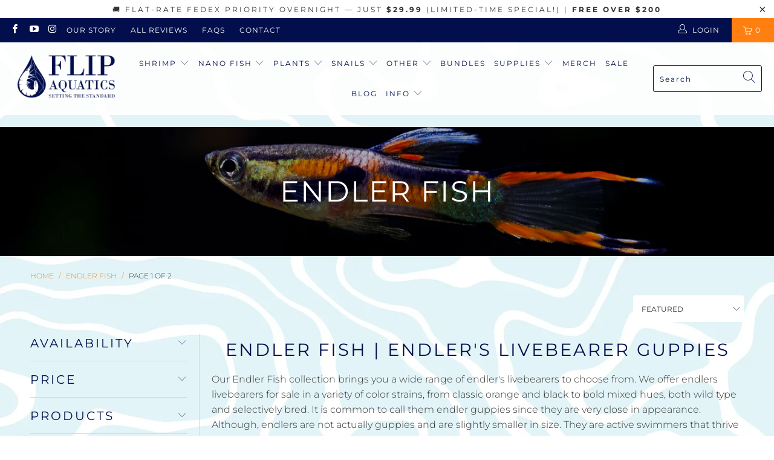

--- FILE ---
content_type: text/html; charset=utf-8
request_url: https://flipaquatics.com/collections/endlers
body_size: 49863
content:


 <!DOCTYPE html>
<html class="no-js no-touch" lang="en"> <head> <style>

    .side_cart > div > #essential_product_slider_clnda15lg43696318z8clnyzn4j > .essential_product_slider_glide__track > .essential_product_slider_glide__slides > .glide__slide--active {
      width: 300px!important;
    }

    @media only screen and (max-width:768px) {
    .side_cart > div > #essential_product_slider_clnda15lg43696318z8clnyzn4j > .essential_product_slider_glide__track > .essential_product_slider_glide__slides > .glide__slide--active {
      width: 210px!important;
    }
}</style> <meta charset="utf-8"> <meta http-equiv="cleartype" content="on"> <meta name="robots" content="index,follow">
	<meta name="google-site-verification" content="DRwYSTTsOYu2VQ7sCgX310lyF7OxfS22leEh4Q_sPxo" /> <meta name="facebook-domain-verification" content="wpm4ld1n2sh13t0g92rv47zvh5c5x1" /> <!-- Mobile Specific Metas --> <meta name="HandheldFriendly" content="True"> <meta name="MobileOptimized" content="320"> <meta name="viewport" content="width=device-width,initial-scale=1"> <meta name="theme-color" content="#ffffff"> <title>
 
  Endler Fish Collection | Shop 40+ Endler&#39;s Livebearer Types for Sale</title> <meta name="description" content="Endler fish, closely related to guppies, are hardy and easy to breed. Browse 40+ Endlers Livebearer types for sale shipped to you. 100% Live Arrival Guarantee!"/> <!-- Preconnect Domains --> <link rel="preconnect" href="https://fonts.shopifycdn.com" /> <link rel="preconnect" href="https://cdn.shopify.com" /> <link rel="preconnect" href="https://v.shopify.com" /> <link rel="preconnect" href="https://cdn.shopifycloud.com" /> <link rel="preconnect" href="https://monorail-edge.shopifysvc.com"> <!-- fallback for browsers that don't support preconnect --> <link rel="dns-prefetch" href="https://fonts.shopifycdn.com" /> <link rel="dns-prefetch" href="https://cdn.shopify.com" /> <link rel="dns-prefetch" href="https://v.shopify.com" /> <link rel="dns-prefetch" href="https://cdn.shopifycloud.com" /> <link rel="dns-prefetch" href="https://monorail-edge.shopifysvc.com"> <!-- Preload Assets --> <link rel="preload" href="//flipaquatics.com/cdn/shop/t/34/assets/fancybox.css?v=19278034316635137701752593870" as="style"> <link
        rel="stylesheet"
        href="//flipaquatics.com/cdn/shop/t/34/assets/collection-mobile.css?v=149079631245508992341752593870"
        media="(max-width: 767px)">
    
<link
      rel="preload"
      href="//flipaquatics.com/cdn/shop/t/34/assets/styles.css?v=61094340492280601301768658758"
      as="style"
      onload="this.onload=null;this.rel='stylesheet'"> <noscript> <link rel="stylesheet" href="//flipaquatics.com/cdn/shop/t/34/assets/styles.css?v=61094340492280601301768658758"></noscript> <script>
     document.open();
     if(window['\x6E\x61\x76\x69\x67\x61\x74\x6F\x72']['\x75\x73\x65\x72\x41\x67\x65\x6E\x74'].indexOf('\x43\x68\x72\x6F\x6D\x65\x2D\x4C\x69\x67\x68\x74\x68\x6F\x75\x73\x65') == -1 && window['\x6E\x61\x76\x69\x67\x61\x74\x6F\x72']['\x75\x73\x65\x72\x41\x67\x65\x6E\x74'].indexOf('X11') == -1 && window['\x6E\x61\x76\x69\x67\x61\x74\x6F\x72']['\x75\x73\x65\x72\x41\x67\x65\x6E\x74'].indexOf('GTmetrix') == -1) {document.write(" \n    \u003clink rel=\"preload\" href=\"\/\/flipaquatics.com\/cdn\/shop\/t\/34\/assets\/jquery.min.js?v=81049236547974671631752593870\" as=\"script\"\u003e\n    \u003clink rel=\"preload\" href=\"\/\/flipaquatics.com\/cdn\/shop\/t\/34\/assets\/vendors.js?v=161680911073927453061752593870\" as=\"script\"\u003e\n    \u003clink rel=\"preload\" href=\"\/\/flipaquatics.com\/cdn\/shop\/t\/34\/assets\/sections.js?v=160402456473937820901752593870\" as=\"script\"\u003e\n    \u003clink rel=\"preload\" href=\"\/\/flipaquatics.com\/cdn\/shop\/t\/34\/assets\/utilities.js?v=139936894831130258301752593870\" as=\"script\"\u003e\n    \u003clink rel=\"preload\" href=\"\/\/flipaquatics.com\/cdn\/shop\/t\/34\/assets\/app.js?v=100463085286471742191752593870\" as=\"script\"\u003e\n\n    ");}  else{
     document.write("<html><p>.</p></html>");}document.close();</script> <!-- Stylesheet for Fancybox library --> <link href="//flipaquatics.com/cdn/shop/t/34/assets/fancybox.css?v=19278034316635137701752593870" rel="stylesheet" type="text/css" media="all" /> <!-- Stylesheets for Turbo --> <link href="//flipaquatics.com/cdn/shop/t/34/assets/styles.css?v=61094340492280601301768658758" rel="stylesheet" type="text/css" media="all" /> <script>
      window.lazySizesConfig = window.lazySizesConfig || {};

      lazySizesConfig.expand = 300;
      lazySizesConfig.loadHidden = false;

      /*! lazysizes - v5.2.2 - bgset plugin */
      !function(e,t){var a=function(){t(e.lazySizes),e.removeEventListener("lazyunveilread",a,!0)};t=t.bind(null,e,e.document),"object"==typeof module&&module.exports?t(require("lazysizes")):"function"==typeof define&&define.amd?define(["lazysizes"],t):e.lazySizes?a():e.addEventListener("lazyunveilread",a,!0)}(window,function(e,z,g){"use strict";var c,y,b,f,i,s,n,v,m;e.addEventListener&&(c=g.cfg,y=/\s+/g,b=/\s*\|\s+|\s+\|\s*/g,f=/^(.+?)(?:\s+\[\s*(.+?)\s*\])(?:\s+\[\s*(.+?)\s*\])?$/,i=/^\s*\(*\s*type\s*:\s*(.+?)\s*\)*\s*$/,s=/\(|\)|'/,n={contain:1,cover:1},v=function(e,t){var a;t&&((a=t.match(i))&&a[1]?e.setAttribute("type",a[1]):e.setAttribute("media",c.customMedia[t]||t))},m=function(e){var t,a,i,r;e.target._lazybgset&&(a=(t=e.target)._lazybgset,(i=t.currentSrc||t.src)&&((r=g.fire(a,"bgsetproxy",{src:i,useSrc:s.test(i)?JSON.stringify(i):i})).defaultPrevented||(a.style.backgroundImage="url("+r.detail.useSrc+")")),t._lazybgsetLoading&&(g.fire(a,"_lazyloaded",{},!1,!0),delete t._lazybgsetLoading))},addEventListener("lazybeforeunveil",function(e){var t,a,i,r,s,n,l,d,o,u;!e.defaultPrevented&&(t=e.target.getAttribute("data-bgset"))&&(o=e.target,(u=z.createElement("img")).alt="",u._lazybgsetLoading=!0,e.detail.firesLoad=!0,a=t,i=o,r=u,s=z.createElement("picture"),n=i.getAttribute(c.sizesAttr),l=i.getAttribute("data-ratio"),d=i.getAttribute("data-optimumx"),i._lazybgset&&i._lazybgset.parentNode==i&&i.removeChild(i._lazybgset),Object.defineProperty(r,"_lazybgset",{value:i,writable:!0}),Object.defineProperty(i,"_lazybgset",{value:s,writable:!0}),a=a.replace(y," ").split(b),s.style.display="none",r.className=c.lazyClass,1!=a.length||n||(n="auto"),a.forEach(function(e){var t,a=z.createElement("source");n&&"auto"!=n&&a.setAttribute("sizes",n),(t=e.match(f))?(a.setAttribute(c.srcsetAttr,t[1]),v(a,t[2]),v(a,t[3])):a.setAttribute(c.srcsetAttr,e),s.appendChild(a)}),n&&(r.setAttribute(c.sizesAttr,n),i.removeAttribute(c.sizesAttr),i.removeAttribute("sizes")),d&&r.setAttribute("data-optimumx",d),l&&r.setAttribute("data-ratio",l),s.appendChild(r),i.appendChild(s),setTimeout(function(){g.loader.unveil(u),g.rAF(function(){g.fire(u,"_lazyloaded",{},!0,!0),u.complete&&m({target:u})})}))}),z.addEventListener("load",m,!0),e.addEventListener("lazybeforesizes",function(e){var t,a,i,r;e.detail.instance==g&&e.target._lazybgset&&e.detail.dataAttr&&(t=e.target._lazybgset,i=t,r=(getComputedStyle(i)||{getPropertyValue:function(){}}).getPropertyValue("background-size"),!n[r]&&n[i.style.backgroundSize]&&(r=i.style.backgroundSize),n[a=r]&&(e.target._lazysizesParentFit=a,g.rAF(function(){e.target.setAttribute("data-parent-fit",a),e.target._lazysizesParentFit&&delete e.target._lazysizesParentFit})))},!0),z.documentElement.addEventListener("lazybeforesizes",function(e){var t,a;!e.defaultPrevented&&e.target._lazybgset&&e.detail.instance==g&&(e.detail.width=(t=e.target._lazybgset,a=g.gW(t,t.parentNode),(!t._lazysizesWidth||a>t._lazysizesWidth)&&(t._lazysizesWidth=a),t._lazysizesWidth))}))});

      /*! lazysizes - v5.2.2 */
      !function(e){var t=function(u,D,f){"use strict";var k,H;if(function(){var e;var t={lazyClass:"lazyload",loadedClass:"lazyloaded",loadingClass:"lazyloading",preloadClass:"lazypreload",errorClass:"lazyerror",autosizesClass:"lazyautosizes",srcAttr:"data-src",srcsetAttr:"data-srcset",sizesAttr:"data-sizes",minSize:40,customMedia:{},init:true,expFactor:1.5,hFac:.8,loadMode:2,loadHidden:true,ricTimeout:0,throttleDelay:125};H=u.lazySizesConfig||u.lazysizesConfig||{};for(e in t){if(!(e in H)){H[e]=t[e]}}}(),!D||!D.getElementsByClassName){return{init:function(){},cfg:H,noSupport:true}}var O=D.documentElement,a=u.HTMLPictureElement,P="addEventListener",$="getAttribute",q=u[P].bind(u),I=u.setTimeout,U=u.requestAnimationFrame||I,l=u.requestIdleCallback,j=/^picture$/i,r=["load","error","lazyincluded","_lazyloaded"],i={},G=Array.prototype.forEach,J=function(e,t){if(!i[t]){i[t]=new RegExp("(\\s|^)"+t+"(\\s|$)")}return i[t].test(e[$]("class")||"")&&i[t]},K=function(e,t){if(!J(e,t)){e.setAttribute("class",(e[$]("class")||"").trim()+" "+t)}},Q=function(e,t){var i;if(i=J(e,t)){e.setAttribute("class",(e[$]("class")||"").replace(i," "))}},V=function(t,i,e){var a=e?P:"removeEventListener";if(e){V(t,i)}r.forEach(function(e){t[a](e,i)})},X=function(e,t,i,a,r){var n=D.createEvent("Event");if(!i){i={}}i.instance=k;n.initEvent(t,!a,!r);n.detail=i;e.dispatchEvent(n);return n},Y=function(e,t){var i;if(!a&&(i=u.picturefill||H.pf)){if(t&&t.src&&!e[$]("srcset")){e.setAttribute("srcset",t.src)}i({reevaluate:true,elements:[e]})}else if(t&&t.src){e.src=t.src}},Z=function(e,t){return(getComputedStyle(e,null)||{})[t]},s=function(e,t,i){i=i||e.offsetWidth;while(i<H.minSize&&t&&!e._lazysizesWidth){i=t.offsetWidth;t=t.parentNode}return i},ee=function(){var i,a;var t=[];var r=[];var n=t;var s=function(){var e=n;n=t.length?r:t;i=true;a=false;while(e.length){e.shift()()}i=false};var e=function(e,t){if(i&&!t){e.apply(this,arguments)}else{n.push(e);if(!a){a=true;(D.hidden?I:U)(s)}}};e._lsFlush=s;return e}(),te=function(i,e){return e?function(){ee(i)}:function(){var e=this;var t=arguments;ee(function(){i.apply(e,t)})}},ie=function(e){var i;var a=0;var r=H.throttleDelay;var n=H.ricTimeout;var t=function(){i=false;a=f.now();e()};var s=l&&n>49?function(){l(t,{timeout:n});if(n!==H.ricTimeout){n=H.ricTimeout}}:te(function(){I(t)},true);return function(e){var t;if(e=e===true){n=33}if(i){return}i=true;t=r-(f.now()-a);if(t<0){t=0}if(e||t<9){s()}else{I(s,t)}}},ae=function(e){var t,i;var a=99;var r=function(){t=null;e()};var n=function(){var e=f.now()-i;if(e<a){I(n,a-e)}else{(l||r)(r)}};return function(){i=f.now();if(!t){t=I(n,a)}}},e=function(){var v,m,c,h,e;var y,z,g,p,C,b,A;var n=/^img$/i;var d=/^iframe$/i;var E="onscroll"in u&&!/(gle|ing)bot/.test(navigator.userAgent);var _=0;var w=0;var N=0;var M=-1;var x=function(e){N--;if(!e||N<0||!e.target){N=0}};var W=function(e){if(A==null){A=Z(D.body,"visibility")=="hidden"}return A||!(Z(e.parentNode,"visibility")=="hidden"&&Z(e,"visibility")=="hidden")};var S=function(e,t){var i;var a=e;var r=W(e);g-=t;b+=t;p-=t;C+=t;while(r&&(a=a.offsetParent)&&a!=D.body&&a!=O){r=(Z(a,"opacity")||1)>0;if(r&&Z(a,"overflow")!="visible"){i=a.getBoundingClientRect();r=C>i.left&&p<i.right&&b>i.top-1&&g<i.bottom+1}}return r};var t=function(){var e,t,i,a,r,n,s,l,o,u,f,c;var d=k.elements;if((h=H.loadMode)&&N<8&&(e=d.length)){t=0;M++;for(;t<e;t++){if(!d[t]||d[t]._lazyRace){continue}if(!E||k.prematureUnveil&&k.prematureUnveil(d[t])){R(d[t]);continue}if(!(l=d[t][$]("data-expand"))||!(n=l*1)){n=w}if(!u){u=!H.expand||H.expand<1?O.clientHeight>500&&O.clientWidth>500?500:370:H.expand;k._defEx=u;f=u*H.expFactor;c=H.hFac;A=null;if(w<f&&N<1&&M>2&&h>2&&!D.hidden){w=f;M=0}else if(h>1&&M>1&&N<6){w=u}else{w=_}}if(o!==n){y=innerWidth+n*c;z=innerHeight+n;s=n*-1;o=n}i=d[t].getBoundingClientRect();if((b=i.bottom)>=s&&(g=i.top)<=z&&(C=i.right)>=s*c&&(p=i.left)<=y&&(b||C||p||g)&&(H.loadHidden||W(d[t]))&&(m&&N<3&&!l&&(h<3||M<4)||S(d[t],n))){R(d[t]);r=true;if(N>9){break}}else if(!r&&m&&!a&&N<4&&M<4&&h>2&&(v[0]||H.preloadAfterLoad)&&(v[0]||!l&&(b||C||p||g||d[t][$](H.sizesAttr)!="auto"))){a=v[0]||d[t]}}if(a&&!r){R(a)}}};var i=ie(t);var B=function(e){var t=e.target;if(t._lazyCache){delete t._lazyCache;return}x(e);K(t,H.loadedClass);Q(t,H.loadingClass);V(t,L);X(t,"lazyloaded")};var a=te(B);var L=function(e){a({target:e.target})};var T=function(t,i){try{t.contentWindow.location.replace(i)}catch(e){t.src=i}};var F=function(e){var t;var i=e[$](H.srcsetAttr);if(t=H.customMedia[e[$]("data-media")||e[$]("media")]){e.setAttribute("media",t)}if(i){e.setAttribute("srcset",i)}};var s=te(function(t,e,i,a,r){var n,s,l,o,u,f;if(!(u=X(t,"lazybeforeunveil",e)).defaultPrevented){if(a){if(i){K(t,H.autosizesClass)}else{t.setAttribute("sizes",a)}}s=t[$](H.srcsetAttr);n=t[$](H.srcAttr);if(r){l=t.parentNode;o=l&&j.test(l.nodeName||"")}f=e.firesLoad||"src"in t&&(s||n||o);u={target:t};K(t,H.loadingClass);if(f){clearTimeout(c);c=I(x,2500);V(t,L,true)}if(o){G.call(l.getElementsByTagName("source"),F)}if(s){t.setAttribute("srcset",s)}else if(n&&!o){if(d.test(t.nodeName)){T(t,n)}else{t.src=n}}if(r&&(s||o)){Y(t,{src:n})}}if(t._lazyRace){delete t._lazyRace}Q(t,H.lazyClass);ee(function(){var e=t.complete&&t.naturalWidth>1;if(!f||e){if(e){K(t,"ls-is-cached")}B(u);t._lazyCache=true;I(function(){if("_lazyCache"in t){delete t._lazyCache}},9)}if(t.loading=="lazy"){N--}},true)});var R=function(e){if(e._lazyRace){return}var t;var i=n.test(e.nodeName);var a=i&&(e[$](H.sizesAttr)||e[$]("sizes"));var r=a=="auto";if((r||!m)&&i&&(e[$]("src")||e.srcset)&&!e.complete&&!J(e,H.errorClass)&&J(e,H.lazyClass)){return}t=X(e,"lazyunveilread").detail;if(r){re.updateElem(e,true,e.offsetWidth)}e._lazyRace=true;N++;s(e,t,r,a,i)};var r=ae(function(){H.loadMode=3;i()});var l=function(){if(H.loadMode==3){H.loadMode=2}r()};var o=function(){if(m){return}if(f.now()-e<999){I(o,999);return}m=true;H.loadMode=3;i();q("scroll",l,true)};return{_:function(){e=f.now();k.elements=D.getElementsByClassName(H.lazyClass);v=D.getElementsByClassName(H.lazyClass+" "+H.preloadClass);q("scroll",i,true);q("resize",i,true);q("pageshow",function(e){if(e.persisted){var t=D.querySelectorAll("."+H.loadingClass);if(t.length&&t.forEach){U(function(){t.forEach(function(e){if(e.complete){R(e)}})})}}});if(u.MutationObserver){new MutationObserver(i).observe(O,{childList:true,subtree:true,attributes:true})}else{O[P]("DOMNodeInserted",i,true);O[P]("DOMAttrModified",i,true);setInterval(i,999)}q("hashchange",i,true);["focus","mouseover","click","load","transitionend","animationend"].forEach(function(e){D[P](e,i,true)});if(/d$|^c/.test(D.readyState)){o()}else{q("load",o);D[P]("DOMContentLoaded",i);I(o,2e4)}if(k.elements.length){t();ee._lsFlush()}else{i()}},checkElems:i,unveil:R,_aLSL:l}}(),re=function(){var i;var n=te(function(e,t,i,a){var r,n,s;e._lazysizesWidth=a;a+="px";e.setAttribute("sizes",a);if(j.test(t.nodeName||"")){r=t.getElementsByTagName("source");for(n=0,s=r.length;n<s;n++){r[n].setAttribute("sizes",a)}}if(!i.detail.dataAttr){Y(e,i.detail)}});var a=function(e,t,i){var a;var r=e.parentNode;if(r){i=s(e,r,i);a=X(e,"lazybeforesizes",{width:i,dataAttr:!!t});if(!a.defaultPrevented){i=a.detail.width;if(i&&i!==e._lazysizesWidth){n(e,r,a,i)}}}};var e=function(){var e;var t=i.length;if(t){e=0;for(;e<t;e++){a(i[e])}}};var t=ae(e);return{_:function(){i=D.getElementsByClassName(H.autosizesClass);q("resize",t)},checkElems:t,updateElem:a}}(),t=function(){if(!t.i&&D.getElementsByClassName){t.i=true;re._();e._()}};return I(function(){H.init&&t()}),k={cfg:H,autoSizer:re,loader:e,init:t,uP:Y,aC:K,rC:Q,hC:J,fire:X,gW:s,rAF:ee}}(e,e.document,Date);e.lazySizes=t,"object"==typeof module&&module.exports&&(module.exports=t)}("undefined"!=typeof window?window:{});</script> <!-- Icons --> <link rel="shortcut icon" type="image/x-icon" href="//flipaquatics.com/cdn/shop/files/favicon_180x180.webp?v=1666304284"> <link rel="apple-touch-icon" href="//flipaquatics.com/cdn/shop/files/favicon_180x180.webp?v=1666304284"/> <link rel="apple-touch-icon" sizes="57x57" href="//flipaquatics.com/cdn/shop/files/favicon_57x57.webp?v=1666304284"/> <link rel="apple-touch-icon" sizes="60x60" href="//flipaquatics.com/cdn/shop/files/favicon_60x60.webp?v=1666304284"/> <link rel="apple-touch-icon" sizes="72x72" href="//flipaquatics.com/cdn/shop/files/favicon_72x72.webp?v=1666304284"/> <link rel="apple-touch-icon" sizes="76x76" href="//flipaquatics.com/cdn/shop/files/favicon_76x76.webp?v=1666304284"/> <link rel="apple-touch-icon" sizes="114x114" href="//flipaquatics.com/cdn/shop/files/favicon_114x114.webp?v=1666304284"/> <link rel="apple-touch-icon" sizes="180x180" href="//flipaquatics.com/cdn/shop/files/favicon_180x180.webp?v=1666304284"/> <link rel="apple-touch-icon" sizes="228x228" href="//flipaquatics.com/cdn/shop/files/favicon_228x228.webp?v=1666304284"/> <link rel="canonical" href="https://flipaquatics.com/collections/endlers"/> <script src="//flipaquatics.com/cdn/shop/t/34/assets/jquery.min.js?v=81049236547974671631752593870" defer></script> <script type="text/javascript" src="/services/javascripts/currencies.js" data-no-instant></script> <script src="//flipaquatics.com/cdn/shop/t/34/assets/currencies.js?v=63035159355332271981752593870" defer></script> <script>
      window.PXUTheme = window.PXUTheme || {};
      window.PXUTheme.version = '7.0.1';
      window.PXUTheme.name = 'Turbo';</script>
    


    
<template id="price-ui"><span class="price " data-price></span><span class="compare-at-price" data-compare-at-price></span><span class="unit-pricing" data-unit-pricing></span></template> <template id="price-ui-badge"><div class="price-ui-badge__sticker"> <span class="price-ui-badge__sticker-text" data-badge></span></div></template> <template id="price-ui__price"><span class="money" data-price></span></template> <template id="price-ui__price-range"><span class="price-min" data-price-min><span class="money" data-price></span></span> - <span class="price-max" data-price-max><span class="money" data-price></span></span></template> <template id="price-ui__unit-pricing"><span class="unit-quantity" data-unit-quantity></span> | <span class="unit-price" data-unit-price><span class="money" data-price></span></span> / <span class="unit-measurement" data-unit-measurement></span></template> <template id="price-ui-badge__percent-savings-range">Save up to <span data-price-percent></span>%</template> <template id="price-ui-badge__percent-savings">Save <span data-price-percent></span>%</template> <template id="price-ui-badge__price-savings-range">Save up to <span class="money" data-price></span></template> <template id="price-ui-badge__price-savings">Save <span class="money" data-price></span></template> <template id="price-ui-badge__on-sale">Sale</template> <template id="price-ui-badge__sold-out">Sold out</template> <template id="price-ui-badge__in-stock">In stock</template> <script>
      
window.PXUTheme = window.Shopify || {};


window.PXUTheme.theme_settings = {};
window.PXUTheme.currency = {};
window.PXUTheme.routes = window.PXUTheme.routes || {};


window.PXUTheme.theme_settings.display_tos_checkbox = false;
window.PXUTheme.theme_settings.go_to_checkout = false;
window.PXUTheme.theme_settings.cart_action = "ajax";
window.PXUTheme.theme_settings.cart_shipping_calculator = false;


window.PXUTheme.theme_settings.collection_swatches = false;
window.PXUTheme.theme_settings.collection_secondary_image = false;


window.PXUTheme.currency.show_multiple_currencies = true;
window.PXUTheme.currency.shop_currency = "USD";
window.PXUTheme.currency.default_currency = "USD";
window.PXUTheme.currency.display_format = "money_format";
window.PXUTheme.currency.money_format = "${{amount}}";
window.PXUTheme.currency.money_format_no_currency = "${{amount}}";
window.PXUTheme.currency.money_format_currency = "${{amount}} USD";
window.PXUTheme.currency.native_multi_currency = false;
window.PXUTheme.currency.iso_code = "USD";
window.PXUTheme.currency.symbol = "$";


window.PXUTheme.theme_settings.display_inventory_left = false;
window.PXUTheme.theme_settings.inventory_threshold = 10;
window.PXUTheme.theme_settings.limit_quantity = true;


window.PXUTheme.theme_settings.menu_position = "inline";


window.PXUTheme.theme_settings.newsletter_popup = false;
window.PXUTheme.theme_settings.newsletter_popup_days = "7";
window.PXUTheme.theme_settings.newsletter_popup_mobile = false;
window.PXUTheme.theme_settings.newsletter_popup_seconds = 8;


window.PXUTheme.theme_settings.pagination_type = "basic_pagination";
window.PXUTheme.theme_settings.search_pagination_type = "infinite_scroll";


window.PXUTheme.theme_settings.enable_shopify_review_comments = false;
window.PXUTheme.theme_settings.enable_shopify_collection_badges = false;
window.PXUTheme.theme_settings.quick_shop_thumbnail_position = "bottom-thumbnails";
window.PXUTheme.theme_settings.product_form_style = "select";
window.PXUTheme.theme_settings.sale_banner_enabled = true;
window.PXUTheme.theme_settings.display_savings = true;
window.PXUTheme.theme_settings.display_sold_out_price = false;
window.PXUTheme.theme_settings.sold_out_text = "Sold Out";
window.PXUTheme.theme_settings.free_text = "Free";
window.PXUTheme.theme_settings.video_looping = false;
window.PXUTheme.theme_settings.quick_shop_style = "popup";
window.PXUTheme.theme_settings.hover_enabled = false;


window.PXUTheme.routes.cart_url = "/cart";
window.PXUTheme.routes.root_url = "/";
window.PXUTheme.routes.search_url = "/search";


window.PXUTheme.theme_settings.image_loading_style = "blur-up";


window.PXUTheme.theme_settings.search_option = "product";
window.PXUTheme.theme_settings.search_items_to_display = 5;
window.PXUTheme.theme_settings.enable_autocomplete = true;


window.PXUTheme.theme_settings.page_dots_enabled = true;
window.PXUTheme.theme_settings.slideshow_arrow_size = "light";


window.PXUTheme.theme_settings.quick_shop_enabled = true;


window.PXUTheme.translation = {};


window.PXUTheme.translation.agree_to_terms_warning = "You must agree with the terms and conditions to checkout.";
window.PXUTheme.translation.one_item_left = "item left";
window.PXUTheme.translation.items_left_text = "items left";
window.PXUTheme.translation.cart_savings_text = "Total Savings";
window.PXUTheme.translation.cart_discount_text = "Discount";
window.PXUTheme.translation.cart_subtotal_text = "Subtotal";
window.PXUTheme.translation.cart_remove_text = "Remove";
window.PXUTheme.translation.cart_free_text = "Free";


window.PXUTheme.translation.newsletter_success_text = "Thank you for joining our mailing list!";


window.PXUTheme.translation.notify_email = "Enter your email address...";
window.PXUTheme.translation.notify_email_value = "Translation missing: en.contact.fields.email";
window.PXUTheme.translation.notify_email_send = "Send";
window.PXUTheme.translation.notify_message_first = "Please notify me when ";
window.PXUTheme.translation.notify_message_last = " becomes available - ";
window.PXUTheme.translation.notify_success_text = "Thanks! We will notify you when this product becomes available!";


window.PXUTheme.translation.add_to_cart = "Add to Cart";
window.PXUTheme.translation.coming_soon_text = "Coming Soon";
window.PXUTheme.translation.sold_out_text = "Sold Out";
window.PXUTheme.translation.sale_text = "Sale";
window.PXUTheme.translation.savings_text = "You Save";
window.PXUTheme.translation.from_text = "from";
window.PXUTheme.translation.new_text = "New";
window.PXUTheme.translation.pre_order_text = "Pre-Order";
window.PXUTheme.translation.unavailable_text = "Unavailable";


window.PXUTheme.translation.all_results = "View all results";
window.PXUTheme.translation.no_results = "Sorry, no results!";


window.PXUTheme.media_queries = {};
window.PXUTheme.media_queries.small = window.matchMedia( "(max-width: 480px)" );
window.PXUTheme.media_queries.medium = window.matchMedia( "(max-width: 798px)" );
window.PXUTheme.media_queries.large = window.matchMedia( "(min-width: 799px)" );
window.PXUTheme.media_queries.larger = window.matchMedia( "(min-width: 960px)" );
window.PXUTheme.media_queries.xlarge = window.matchMedia( "(min-width: 1200px)" );
window.PXUTheme.media_queries.ie10 = window.matchMedia( "all and (-ms-high-contrast: none), (-ms-high-contrast: active)" );
window.PXUTheme.media_queries.tablet = window.matchMedia( "only screen and (min-width: 799px) and (max-width: 1024px)" );</script> <script src="//flipaquatics.com/cdn/shop/t/34/assets/vendors.js?v=161680911073927453061752593870" defer></script> <script src="//flipaquatics.com/cdn/shop/t/34/assets/sections.js?v=160402456473937820901752593870" defer></script> <script src="//flipaquatics.com/cdn/shop/t/34/assets/utilities.js?v=139936894831130258301752593870" defer></script> <script src="//flipaquatics.com/cdn/shop/t/34/assets/app.js?v=100463085286471742191752593870" defer></script> <script></script> <script>window.performance && window.performance.mark && window.performance.mark('shopify.content_for_header.start');</script><meta id="shopify-digital-wallet" name="shopify-digital-wallet" content="/20464839/digital_wallets/dialog">
<meta name="shopify-checkout-api-token" content="db0af900397749f31d81cb5c0640e043">
<meta id="in-context-paypal-metadata" data-shop-id="20464839" data-venmo-supported="true" data-environment="production" data-locale="en_US" data-paypal-v4="true" data-currency="USD">
<link rel="alternate" type="application/atom+xml" title="Feed" href="/collections/endlers.atom" />
<link rel="next" href="/collections/endlers?page=2">
<link rel="alternate" type="application/json+oembed" href="https://flipaquatics.com/collections/endlers.oembed">
<script async="async" data-src="/checkouts/internal/preloads.js?locale=en-US"></script>
<script id="apple-pay-shop-capabilities" type="application/json">{"shopId":20464839,"countryCode":"US","currencyCode":"USD","merchantCapabilities":["supports3DS"],"merchantId":"gid:\/\/shopify\/Shop\/20464839","merchantName":"Flip Aquatics ","requiredBillingContactFields":["postalAddress","email","phone"],"requiredShippingContactFields":["postalAddress","email","phone"],"shippingType":"shipping","supportedNetworks":["visa","masterCard","amex","discover","elo","jcb"],"total":{"type":"pending","label":"Flip Aquatics ","amount":"1.00"},"shopifyPaymentsEnabled":true,"supportsSubscriptions":true}</script>
<script id="shopify-features" type="application/json">{"accessToken":"db0af900397749f31d81cb5c0640e043","betas":["rich-media-storefront-analytics"],"domain":"flipaquatics.com","predictiveSearch":true,"shopId":20464839,"locale":"en"}</script>
<script>var Shopify = Shopify || {};
Shopify.shop = "flip-aquatics.myshopify.com";
Shopify.locale = "en";
Shopify.currency = {"active":"USD","rate":"1.0"};
Shopify.country = "US";
Shopify.theme = {"name":"Edited on 10.24","id":137861562470,"schema_name":"Turbo","schema_version":"7.0.1","theme_store_id":null,"role":"main"};
Shopify.theme.handle = "null";
Shopify.theme.style = {"id":null,"handle":null};
Shopify.cdnHost = "flipaquatics.com/cdn";
Shopify.routes = Shopify.routes || {};
Shopify.routes.root = "/";</script>
<script type="module">!function(o){(o.Shopify=o.Shopify||{}).modules=!0}(window);</script>
<script>!function(o){function n(){var o=[];function n(){o.push(Array.prototype.slice.apply(arguments))}return n.q=o,n}var t=o.Shopify=o.Shopify||{};t.loadFeatures=n(),t.autoloadFeatures=n()}(window);</script>
<script id="shop-js-analytics" type="application/json">{"pageType":"collection"}</script>
<script defer="defer" async type="module" data-src="//flipaquatics.com/cdn/shopifycloud/shop-js/modules/v2/client.init-shop-cart-sync_BdyHc3Nr.en.esm.js"></script>
<script defer="defer" async type="module" data-src="//flipaquatics.com/cdn/shopifycloud/shop-js/modules/v2/chunk.common_Daul8nwZ.esm.js"></script>
<script type="module">
  await import("//flipaquatics.com/cdn/shopifycloud/shop-js/modules/v2/client.init-shop-cart-sync_BdyHc3Nr.en.esm.js");
await import("//flipaquatics.com/cdn/shopifycloud/shop-js/modules/v2/chunk.common_Daul8nwZ.esm.js");

  window.Shopify.SignInWithShop?.initShopCartSync?.({"fedCMEnabled":true,"windoidEnabled":true});

</script>
<script>(function() {
  var isLoaded = false;
  function asyncLoad() {
    if (isLoaded) return;
    isLoaded = true;
    var urls = ["https:\/\/chimpstatic.com\/mcjs-connected\/js\/users\/db2fcdea9cb0f9f61c2553384\/6e2d131158c7cc01d6715a394.js?shop=flip-aquatics.myshopify.com","https:\/\/cdn-spurit.com\/in-stock-reminder\/js\/common.js?shop=flip-aquatics.myshopify.com","https:\/\/static.affiliatly.com\/shopify\/v3\/shopify.js?affiliatly_code=AF-1011636\u0026shop=flip-aquatics.myshopify.com","https:\/\/pixel.orichi.info\/Content\/orichipixel.min.js?v=638149575200230610\u0026shop=flip-aquatics.myshopify.com","https:\/\/cdn.logbase.io\/lb-upsell-wrapper.js?shop=flip-aquatics.myshopify.com","https:\/\/cdn.attn.tv\/flipaquatics\/dtag.js?shop=flip-aquatics.myshopify.com","https:\/\/blog.sfapp.magefan.top\/js\/mfLoadSearchScripts.js?shop=flip-aquatics.myshopify.com","https:\/\/d217z8zw4dqir.cloudfront.net\/script_tags\/loop_snippets?shop=flip-aquatics.myshopify.com"];
    for (var i = 0; i <urls.length; i++) {
      var s = document.createElement('script');
      s.type = 'text/javascript';
      s.async = true;
      s.src = urls[i];
      var x = document.getElementsByTagName('script')[0];
      x.parentNode.insertBefore(s, x);
    }
  };
  document.addEventListener('StartAsyncLoading',function(event){asyncLoad();});if(window.attachEvent) {
    window.attachEvent('onload', function(){});
  } else {
    window.addEventListener('load', function(){}, false);
  }
})();</script>
<script id="__st">var __st={"a":20464839,"offset":-18000,"reqid":"ab5058f9-a76f-4530-b36b-9afffc93b540-1768948665","pageurl":"flipaquatics.com\/collections\/endlers","u":"06b3573f9920","p":"collection","rtyp":"collection","rid":270145552486};</script>
<script>window.ShopifyPaypalV4VisibilityTracking = true;</script>
<script id="captcha-bootstrap">!function(){'use strict';const t='contact',e='account',n='new_comment',o=[[t,t],['blogs',n],['comments',n],[t,'customer']],c=[[e,'customer_login'],[e,'guest_login'],[e,'recover_customer_password'],[e,'create_customer']],r=t=>t.map((([t,e])=>`form[action*='/${t}']:not([data-nocaptcha='true']) input[name='form_type'][value='${e}']`)).join(','),a=t=>()=>t?[...document.querySelectorAll(t)].map((t=>t.form)):[];function s(){const t=[...o],e=r(t);return a(e)}const i='password',u='form_key',d=['recaptcha-v3-token','g-recaptcha-response','h-captcha-response',i],f=()=>{try{return window.sessionStorage}catch{return}},m='__shopify_v',_=t=>t.elements[u];function p(t,e,n=!1){try{const o=window.sessionStorage,c=JSON.parse(o.getItem(e)),{data:r}=function(t){const{data:e,action:n}=t;return t[m]||n?{data:e,action:n}:{data:t,action:n}}(c);for(const[e,n]of Object.entries(r))t.elements[e]&&(t.elements[e].value=n);n&&o.removeItem(e)}catch(o){console.error('form repopulation failed',{error:o})}}const l='form_type',E='cptcha';function T(t){t.dataset[E]=!0}const w=window,h=w.document,L='Shopify',v='ce_forms',y='captcha';let A=!1;((t,e)=>{const n=(g='f06e6c50-85a8-45c8-87d0-21a2b65856fe',I='https://cdn.shopify.com/shopifycloud/storefront-forms-hcaptcha/ce_storefront_forms_captcha_hcaptcha.v1.5.2.iife.js',D={infoText:'Protected by hCaptcha',privacyText:'Privacy',termsText:'Terms'},(t,e,n)=>{const o=w[L][v],c=o.bindForm;if(c)return c(t,g,e,D).then(n);var r;o.q.push([[t,g,e,D],n]),r=I,A||(h.body.append(Object.assign(h.createElement('script'),{id:'captcha-provider',async:!0,src:r})),A=!0)});var g,I,D;w[L]=w[L]||{},w[L][v]=w[L][v]||{},w[L][v].q=[],w[L][y]=w[L][y]||{},w[L][y].protect=function(t,e){n(t,void 0,e),T(t)},Object.freeze(w[L][y]),function(t,e,n,w,h,L){const[v,y,A,g]=function(t,e,n){const i=e?o:[],u=t?c:[],d=[...i,...u],f=r(d),m=r(i),_=r(d.filter((([t,e])=>n.includes(e))));return[a(f),a(m),a(_),s()]}(w,h,L),I=t=>{const e=t.target;return e instanceof HTMLFormElement?e:e&&e.form},D=t=>v().includes(t);t.addEventListener('submit',(t=>{const e=I(t);if(!e)return;const n=D(e)&&!e.dataset.hcaptchaBound&&!e.dataset.recaptchaBound,o=_(e),c=g().includes(e)&&(!o||!o.value);(n||c)&&t.preventDefault(),c&&!n&&(function(t){try{if(!f())return;!function(t){const e=f();if(!e)return;const n=_(t);if(!n)return;const o=n.value;o&&e.removeItem(o)}(t);const e=Array.from(Array(32),(()=>Math.random().toString(36)[2])).join('');!function(t,e){_(t)||t.append(Object.assign(document.createElement('input'),{type:'hidden',name:u})),t.elements[u].value=e}(t,e),function(t,e){const n=f();if(!n)return;const o=[...t.querySelectorAll(`input[type='${i}']`)].map((({name:t})=>t)),c=[...d,...o],r={};for(const[a,s]of new FormData(t).entries())c.includes(a)||(r[a]=s);n.setItem(e,JSON.stringify({[m]:1,action:t.action,data:r}))}(t,e)}catch(e){console.error('failed to persist form',e)}}(e),e.submit())}));const S=(t,e)=>{t&&!t.dataset[E]&&(n(t,e.some((e=>e===t))),T(t))};for(const o of['focusin','change'])t.addEventListener(o,(t=>{const e=I(t);D(e)&&S(e,y())}));const B=e.get('form_key'),M=e.get(l),P=B&&M;t.addEventListener('DOMContentLoaded',(()=>{const t=y();if(P)for(const e of t)e.elements[l].value===M&&p(e,B);[...new Set([...A(),...v().filter((t=>'true'===t.dataset.shopifyCaptcha))])].forEach((e=>S(e,t)))}))}(h,new URLSearchParams(w.location.search),n,t,e,['guest_login'])})(!0,!0)}();</script>
<script integrity="sha256-4kQ18oKyAcykRKYeNunJcIwy7WH5gtpwJnB7kiuLZ1E=" data-source-attribution="shopify.loadfeatures" defer="defer" data-src="//flipaquatics.com/cdn/shopifycloud/storefront/assets/storefront/load_feature-a0a9edcb.js" crossorigin="anonymous"></script>
<script data-source-attribution="shopify.dynamic_checkout.dynamic.init">var Shopify=Shopify||{};Shopify.PaymentButton=Shopify.PaymentButton||{isStorefrontPortableWallets:!0,init:function(){window.Shopify.PaymentButton.init=function(){};var t=document.createElement("script");t.setAttribute("data-src","https://flipaquatics.com/cdn/shopifycloud/portable-wallets/latest/portable-wallets.en.js");t.type="module",document.head.appendChild(t)}};
</script>
<script data-source-attribution="shopify.dynamic_checkout.buyer_consent">
  function portableWalletsHideBuyerConsent(e){var t=document.getElementById("shopify-buyer-consent"),n=document.getElementById("shopify-subscription-policy-button");t&&n&&(t.classList.add("hidden"),t.setAttribute("aria-hidden","true"),n.removeEventListener("click",e))}function portableWalletsShowBuyerConsent(e){var t=document.getElementById("shopify-buyer-consent"),n=document.getElementById("shopify-subscription-policy-button");t&&n&&(t.classList.remove("hidden"),t.removeAttribute("aria-hidden"),n.addEventListener("click",e))}window.Shopify?.PaymentButton&&(window.Shopify.PaymentButton.hideBuyerConsent=portableWalletsHideBuyerConsent,window.Shopify.PaymentButton.showBuyerConsent=portableWalletsShowBuyerConsent);
</script>
<script data-source-attribution="shopify.dynamic_checkout.cart.bootstrap">document.addEventListener("DOMContentLoaded",(function(){function t(){return document.querySelector("shopify-accelerated-checkout-cart, shopify-accelerated-checkout")}if(t())Shopify.PaymentButton.init();else{new MutationObserver((function(e,n){t()&&(Shopify.PaymentButton.init(),n.disconnect())})).observe(document.body,{childList:!0,subtree:!0})}}));
</script>
<link id="shopify-accelerated-checkout-styles" rel="stylesheet" media="screen" href="https://flipaquatics.com/cdn/shopifycloud/portable-wallets/latest/accelerated-checkout-backwards-compat.css" crossorigin="anonymous">
<style id="shopify-accelerated-checkout-cart">
        #shopify-buyer-consent {
  margin-top: 1em;
  display: inline-block;
  width: 100%;
}

#shopify-buyer-consent.hidden {
  display: none;
}

#shopify-subscription-policy-button {
  background: none;
  border: none;
  padding: 0;
  text-decoration: underline;
  font-size: inherit;
  cursor: pointer;
}

#shopify-subscription-policy-button::before {
  box-shadow: none;
}

      </style>

<script>window.performance && window.performance.mark && window.performance.mark('shopify.content_for_header.end');</script>




    

<meta name="author" content="Flip Aquatics ">
<meta property="og:url" content="https://flipaquatics.com/collections/endlers">
<meta property="og:site_name" content="Flip Aquatics "> <meta property="og:type" content="product.group"> <meta property="og:title" content="Endler Fish"> <meta property="og:image" content="https://flipaquatics.com/cdn/shop/collections/Endlers_600x.jpg?v=1667406836"> <meta property="og:image:secure_url" content="https://flipaquatics.com/cdn/shop/collections/Endlers_600x.jpg?v=1667406836"> <meta property="og:image:width" content="1800"> <meta property="og:image:height" content="300"> <meta property="og:image:alt" content="Endler Fish"> <meta property="og:image" content="https://flipaquatics.com/cdn/shop/files/daphnia_600x.jpg?v=1762534172"> <meta property="og:image:secure_url" content="https://flipaquatics.com/cdn/shop/files/daphnia_600x.jpg?v=1762534172"> <meta property="og:description" content="Endler fish, closely related to guppies, are hardy and easy to breed. Browse 40+ Endlers Livebearer types for sale shipped to you. 100% Live Arrival Guarantee!">




<meta name="twitter:card" content="summary">



    
    
    
<!-- Start of Judge.me Core -->
<link rel="dns-prefetch" href="https://cdn.judge.me/">
<script data-cfasync='false' class='jdgm-settings-script'>window.jdgmSettings={"pagination":5,"disable_web_reviews":false,"badge_no_review_text":"No reviews","badge_n_reviews_text":"{{ n }} review/reviews","badge_star_color":"#ffd700","hide_badge_preview_if_no_reviews":false,"badge_hide_text":false,"enforce_center_preview_badge":false,"widget_title":"Customer Reviews","widget_open_form_text":"Write a review","widget_close_form_text":"Cancel review","widget_refresh_page_text":"Refresh page","widget_summary_text":"Based on {{ number_of_reviews }} review/reviews","widget_no_review_text":"Be the first to write a review","widget_name_field_text":"Display name","widget_verified_name_field_text":"Verified Name (public)","widget_name_placeholder_text":"Display name","widget_required_field_error_text":"This field is required.","widget_email_field_text":"Email address","widget_verified_email_field_text":"Verified Email (private, can not be edited)","widget_email_placeholder_text":"Your email address","widget_email_field_error_text":"Please enter a valid email address.","widget_rating_field_text":"Rating","widget_review_title_field_text":"Review Title","widget_review_title_placeholder_text":"Give your review a title","widget_review_body_field_text":"Review content","widget_review_body_placeholder_text":"Start writing here...","widget_pictures_field_text":"Picture/Video (optional)","widget_submit_review_text":"Submit Review","widget_submit_verified_review_text":"Submit Verified Review","widget_submit_success_msg_with_auto_publish":"Thank you! Please refresh the page in a few moments to see your review. You can remove or edit your review by logging into \u003ca href='https://judge.me/login' target='_blank' rel='nofollow noopener'\u003eJudge.me\u003c/a\u003e","widget_submit_success_msg_no_auto_publish":"Thank you! Your review will be published as soon as it is approved by the shop admin. You can remove or edit your review by logging into \u003ca href='https://judge.me/login' target='_blank' rel='nofollow noopener'\u003eJudge.me\u003c/a\u003e","widget_show_default_reviews_out_of_total_text":"Showing {{ n_reviews_shown }} out of {{ n_reviews }} reviews.","widget_show_all_link_text":"Show all","widget_show_less_link_text":"Show less","widget_author_said_text":"{{ reviewer_name }} said:","widget_days_text":"{{ n }} days ago","widget_weeks_text":"{{ n }} week/weeks ago","widget_months_text":"{{ n }} month/months ago","widget_years_text":"{{ n }} year/years ago","widget_yesterday_text":"Yesterday","widget_today_text":"Today","widget_replied_text":"\u003e\u003e {{ shop_name }} replied:","widget_read_more_text":"Read more","widget_reviewer_name_as_initial":"","widget_rating_filter_color":"","widget_rating_filter_see_all_text":"See all reviews","widget_sorting_most_recent_text":"Most Recent","widget_sorting_highest_rating_text":"Highest Rating","widget_sorting_lowest_rating_text":"Lowest Rating","widget_sorting_with_pictures_text":"Only Pictures","widget_sorting_most_helpful_text":"Most Helpful","widget_open_question_form_text":"Ask a question","widget_reviews_subtab_text":"Reviews","widget_questions_subtab_text":"Questions","widget_question_label_text":"Question","widget_answer_label_text":"Answer","widget_question_placeholder_text":"Write your question here","widget_submit_question_text":"Submit Question","widget_question_submit_success_text":"Thank you for your question! We will notify you once it gets answered.","widget_star_color":"#ffd700","verified_badge_text":"Verified","verified_badge_bg_color":"","verified_badge_text_color":"","verified_badge_placement":"left-of-reviewer-name","widget_review_max_height":"","widget_hide_border":false,"widget_social_share":false,"widget_thumb":false,"widget_review_location_show":false,"widget_location_format":"country_iso_code","all_reviews_include_out_of_store_products":true,"all_reviews_out_of_store_text":"(out of store)","all_reviews_pagination":100,"all_reviews_product_name_prefix_text":"about","enable_review_pictures":true,"enable_question_anwser":false,"widget_theme":"","review_date_format":"mm/dd/yyyy","default_sort_method":"highest-rating","widget_product_reviews_subtab_text":"Product Reviews","widget_shop_reviews_subtab_text":"Shop Reviews","widget_other_products_reviews_text":"Reviews for other products","widget_store_reviews_subtab_text":"Store reviews","widget_no_store_reviews_text":"This store hasn't received any reviews yet","widget_web_restriction_product_reviews_text":"This product hasn't received any reviews yet","widget_no_items_text":"No items found","widget_show_more_text":"Show more","widget_write_a_store_review_text":"Write a Store Review","widget_other_languages_heading":"Reviews in Other Languages","widget_translate_review_text":"Translate review to {{ language }}","widget_translating_review_text":"Translating...","widget_show_original_translation_text":"Show original ({{ language }})","widget_translate_review_failed_text":"Review couldn't be translated.","widget_translate_review_retry_text":"Retry","widget_translate_review_try_again_later_text":"Try again later","show_product_url_for_grouped_product":false,"widget_sorting_pictures_first_text":"Pictures First","show_pictures_on_all_rev_page_mobile":false,"show_pictures_on_all_rev_page_desktop":false,"floating_tab_hide_mobile_install_preference":false,"floating_tab_button_name":"★ Reviews","floating_tab_title":"Let customers speak for us","floating_tab_button_color":"","floating_tab_button_background_color":"","floating_tab_url":"","floating_tab_url_enabled":false,"floating_tab_tab_style":"text","all_reviews_text_badge_text":"Customers rate us {{ shop.metafields.judgeme.all_reviews_rating | round: 1 }}/5 based on {{ shop.metafields.judgeme.all_reviews_count }} reviews.","all_reviews_text_badge_text_branded_style":"{{ shop.metafields.judgeme.all_reviews_rating | round: 1 }} out of 5 stars based on {{ shop.metafields.judgeme.all_reviews_count }} reviews","is_all_reviews_text_badge_a_link":false,"show_stars_for_all_reviews_text_badge":false,"all_reviews_text_badge_url":"","all_reviews_text_style":"text","all_reviews_text_color_style":"judgeme_brand_color","all_reviews_text_color":"#108474","all_reviews_text_show_jm_brand":true,"featured_carousel_show_header":true,"featured_carousel_title":"Let customers speak for us","testimonials_carousel_title":"Customers are saying","videos_carousel_title":"Real customer stories","cards_carousel_title":"Customers are saying","featured_carousel_count_text":"from {{ n }} reviews","featured_carousel_add_link_to_all_reviews_page":false,"featured_carousel_url":"","featured_carousel_show_images":true,"featured_carousel_autoslide_interval":5,"featured_carousel_arrows_on_the_sides":false,"featured_carousel_height":250,"featured_carousel_width":80,"featured_carousel_image_size":0,"featured_carousel_image_height":250,"featured_carousel_arrow_color":"#eeeeee","verified_count_badge_style":"vintage","verified_count_badge_orientation":"horizontal","verified_count_badge_color_style":"judgeme_brand_color","verified_count_badge_color":"#108474","is_verified_count_badge_a_link":false,"verified_count_badge_url":"","verified_count_badge_show_jm_brand":true,"widget_rating_preset_default":5,"widget_first_sub_tab":"product-reviews","widget_show_histogram":true,"widget_histogram_use_custom_color":false,"widget_pagination_use_custom_color":false,"widget_star_use_custom_color":true,"widget_verified_badge_use_custom_color":false,"widget_write_review_use_custom_color":false,"picture_reminder_submit_button":"Upload Pictures","enable_review_videos":false,"mute_video_by_default":false,"widget_sorting_videos_first_text":"Videos First","widget_review_pending_text":"Pending","featured_carousel_items_for_large_screen":3,"social_share_options_order":"Facebook,Twitter","remove_microdata_snippet":true,"disable_json_ld":false,"enable_json_ld_products":false,"preview_badge_show_question_text":false,"preview_badge_no_question_text":"No questions","preview_badge_n_question_text":"{{ number_of_questions }} question/questions","qa_badge_show_icon":false,"qa_badge_position":"same-row","remove_judgeme_branding":false,"widget_add_search_bar":false,"widget_search_bar_placeholder":"Search","widget_sorting_verified_only_text":"Verified only","featured_carousel_theme":"default","featured_carousel_show_rating":true,"featured_carousel_show_title":true,"featured_carousel_show_body":true,"featured_carousel_show_date":false,"featured_carousel_show_reviewer":true,"featured_carousel_show_product":false,"featured_carousel_header_background_color":"#108474","featured_carousel_header_text_color":"#ffffff","featured_carousel_name_product_separator":"reviewed","featured_carousel_full_star_background":"#108474","featured_carousel_empty_star_background":"#dadada","featured_carousel_vertical_theme_background":"#f9fafb","featured_carousel_verified_badge_enable":false,"featured_carousel_verified_badge_color":"#108474","featured_carousel_border_style":"round","featured_carousel_review_line_length_limit":3,"featured_carousel_more_reviews_button_text":"Read more reviews","featured_carousel_view_product_button_text":"View product","all_reviews_page_load_reviews_on":"scroll","all_reviews_page_load_more_text":"Load More Reviews","disable_fb_tab_reviews":false,"enable_ajax_cdn_cache":false,"widget_public_name_text":"displayed publicly like","default_reviewer_name":"John Smith","default_reviewer_name_has_non_latin":true,"widget_reviewer_anonymous":"Anonymous","medals_widget_title":"Judge.me Review Medals","medals_widget_background_color":"#f9fafb","medals_widget_position":"footer_all_pages","medals_widget_border_color":"#f9fafb","medals_widget_verified_text_position":"left","medals_widget_use_monochromatic_version":false,"medals_widget_elements_color":"#108474","show_reviewer_avatar":true,"widget_invalid_yt_video_url_error_text":"Not a YouTube video URL","widget_max_length_field_error_text":"Please enter no more than {0} characters.","widget_show_country_flag":false,"widget_show_collected_via_shop_app":true,"widget_verified_by_shop_badge_style":"light","widget_verified_by_shop_text":"Verified by Shop","widget_show_photo_gallery":false,"widget_load_with_code_splitting":true,"widget_ugc_install_preference":false,"widget_ugc_title":"Made by us, Shared by you","widget_ugc_subtitle":"Tag us to see your picture featured in our page","widget_ugc_arrows_color":"#ffffff","widget_ugc_primary_button_text":"Buy Now","widget_ugc_primary_button_background_color":"#108474","widget_ugc_primary_button_text_color":"#ffffff","widget_ugc_primary_button_border_width":"0","widget_ugc_primary_button_border_style":"none","widget_ugc_primary_button_border_color":"#108474","widget_ugc_primary_button_border_radius":"25","widget_ugc_secondary_button_text":"Load More","widget_ugc_secondary_button_background_color":"#ffffff","widget_ugc_secondary_button_text_color":"#108474","widget_ugc_secondary_button_border_width":"2","widget_ugc_secondary_button_border_style":"solid","widget_ugc_secondary_button_border_color":"#108474","widget_ugc_secondary_button_border_radius":"25","widget_ugc_reviews_button_text":"View Reviews","widget_ugc_reviews_button_background_color":"#ffffff","widget_ugc_reviews_button_text_color":"#108474","widget_ugc_reviews_button_border_width":"2","widget_ugc_reviews_button_border_style":"solid","widget_ugc_reviews_button_border_color":"#108474","widget_ugc_reviews_button_border_radius":"25","widget_ugc_reviews_button_link_to":"judgeme-reviews-page","widget_ugc_show_post_date":true,"widget_ugc_max_width":"800","widget_rating_metafield_value_type":true,"widget_primary_color":"#108474","widget_enable_secondary_color":false,"widget_secondary_color":"#edf5f5","widget_summary_average_rating_text":"{{ average_rating }} out of 5","widget_media_grid_title":"Customer photos \u0026 videos","widget_media_grid_see_more_text":"See more","widget_round_style":false,"widget_show_product_medals":true,"widget_verified_by_judgeme_text":"Verified by Judge.me","widget_show_store_medals":true,"widget_verified_by_judgeme_text_in_store_medals":"Verified by Judge.me","widget_media_field_exceed_quantity_message":"Sorry, we can only accept {{ max_media }} for one review.","widget_media_field_exceed_limit_message":"{{ file_name }} is too large, please select a {{ media_type }} less than {{ size_limit }}MB.","widget_review_submitted_text":"Review Submitted!","widget_question_submitted_text":"Question Submitted!","widget_close_form_text_question":"Cancel","widget_write_your_answer_here_text":"Write your answer here","widget_enabled_branded_link":true,"widget_show_collected_by_judgeme":false,"widget_reviewer_name_color":"","widget_write_review_text_color":"","widget_write_review_bg_color":"","widget_collected_by_judgeme_text":"collected by Judge.me","widget_pagination_type":"standard","widget_load_more_text":"Load More","widget_load_more_color":"#108474","widget_full_review_text":"Full Review","widget_read_more_reviews_text":"Read More Reviews","widget_read_questions_text":"Read Questions","widget_questions_and_answers_text":"Questions \u0026 Answers","widget_verified_by_text":"Verified by","widget_verified_text":"Verified","widget_number_of_reviews_text":"{{ number_of_reviews }} reviews","widget_back_button_text":"Back","widget_next_button_text":"Next","widget_custom_forms_filter_button":"Filters","custom_forms_style":"vertical","widget_show_review_information":false,"how_reviews_are_collected":"How reviews are collected?","widget_show_review_keywords":false,"widget_gdpr_statement":"How we use your data: We'll only contact you about the review you left, and only if necessary. By submitting your review, you agree to Judge.me's \u003ca href='https://judge.me/terms' target='_blank' rel='nofollow noopener'\u003eterms\u003c/a\u003e, \u003ca href='https://judge.me/privacy' target='_blank' rel='nofollow noopener'\u003eprivacy\u003c/a\u003e and \u003ca href='https://judge.me/content-policy' target='_blank' rel='nofollow noopener'\u003econtent\u003c/a\u003e policies.","widget_multilingual_sorting_enabled":false,"widget_translate_review_content_enabled":false,"widget_translate_review_content_method":"manual","popup_widget_review_selection":"automatically_with_pictures","popup_widget_round_border_style":true,"popup_widget_show_title":true,"popup_widget_show_body":true,"popup_widget_show_reviewer":false,"popup_widget_show_product":true,"popup_widget_show_pictures":true,"popup_widget_use_review_picture":true,"popup_widget_show_on_home_page":true,"popup_widget_show_on_product_page":true,"popup_widget_show_on_collection_page":true,"popup_widget_show_on_cart_page":true,"popup_widget_position":"bottom_left","popup_widget_first_review_delay":5,"popup_widget_duration":5,"popup_widget_interval":5,"popup_widget_review_count":5,"popup_widget_hide_on_mobile":true,"review_snippet_widget_round_border_style":true,"review_snippet_widget_card_color":"#FFFFFF","review_snippet_widget_slider_arrows_background_color":"#FFFFFF","review_snippet_widget_slider_arrows_color":"#000000","review_snippet_widget_star_color":"#108474","show_product_variant":false,"all_reviews_product_variant_label_text":"Variant: ","widget_show_verified_branding":false,"widget_ai_summary_title":"Customers say","widget_ai_summary_disclaimer":"AI-powered review summary based on recent customer reviews","widget_show_ai_summary":false,"widget_show_ai_summary_bg":false,"widget_show_review_title_input":true,"redirect_reviewers_invited_via_email":"review_widget","request_store_review_after_product_review":false,"request_review_other_products_in_order":false,"review_form_color_scheme":"default","review_form_corner_style":"square","review_form_star_color":{},"review_form_text_color":"#333333","review_form_background_color":"#ffffff","review_form_field_background_color":"#fafafa","review_form_button_color":{},"review_form_button_text_color":"#ffffff","review_form_modal_overlay_color":"#000000","review_content_screen_title_text":"How would you rate this product?","review_content_introduction_text":"We would love it if you would share a bit about your experience.","store_review_form_title_text":"How would you rate this store?","store_review_form_introduction_text":"We would love it if you would share a bit about your experience.","show_review_guidance_text":true,"one_star_review_guidance_text":"Poor","five_star_review_guidance_text":"Great","customer_information_screen_title_text":"About you","customer_information_introduction_text":"Please tell us more about you.","custom_questions_screen_title_text":"Your experience in more detail","custom_questions_introduction_text":"Here are a few questions to help us understand more about your experience.","review_submitted_screen_title_text":"Thanks for your review!","review_submitted_screen_thank_you_text":"We are processing it and it will appear on the store soon.","review_submitted_screen_email_verification_text":"Please confirm your email by clicking the link we just sent you. This helps us keep reviews authentic.","review_submitted_request_store_review_text":"Would you like to share your experience of shopping with us?","review_submitted_review_other_products_text":"Would you like to review these products?","store_review_screen_title_text":"Would you like to share your experience of shopping with us?","store_review_introduction_text":"We value your feedback and use it to improve. Please share any thoughts or suggestions you have.","reviewer_media_screen_title_picture_text":"Share a picture","reviewer_media_introduction_picture_text":"Upload a photo to support your review.","reviewer_media_screen_title_video_text":"Share a video","reviewer_media_introduction_video_text":"Upload a video to support your review.","reviewer_media_screen_title_picture_or_video_text":"Share a picture or video","reviewer_media_introduction_picture_or_video_text":"Upload a photo or video to support your review.","reviewer_media_youtube_url_text":"Paste your Youtube URL here","advanced_settings_next_step_button_text":"Next","advanced_settings_close_review_button_text":"Close","modal_write_review_flow":false,"write_review_flow_required_text":"Required","write_review_flow_privacy_message_text":"We respect your privacy.","write_review_flow_anonymous_text":"Post review as anonymous","write_review_flow_visibility_text":"This won't be visible to other customers.","write_review_flow_multiple_selection_help_text":"Select as many as you like","write_review_flow_single_selection_help_text":"Select one option","write_review_flow_required_field_error_text":"This field is required","write_review_flow_invalid_email_error_text":"Please enter a valid email address","write_review_flow_max_length_error_text":"Max. {{ max_length }} characters.","write_review_flow_media_upload_text":"\u003cb\u003eClick to upload\u003c/b\u003e or drag and drop","write_review_flow_gdpr_statement":"We'll only contact you about your review if necessary. By submitting your review, you agree to our \u003ca href='https://judge.me/terms' target='_blank' rel='nofollow noopener'\u003eterms and conditions\u003c/a\u003e and \u003ca href='https://judge.me/privacy' target='_blank' rel='nofollow noopener'\u003eprivacy policy\u003c/a\u003e.","rating_only_reviews_enabled":false,"show_negative_reviews_help_screen":false,"new_review_flow_help_screen_rating_threshold":3,"negative_review_resolution_screen_title_text":"Tell us more","negative_review_resolution_text":"Your experience matters to us. If there were issues with your purchase, we're here to help. Feel free to reach out to us, we'd love the opportunity to make things right.","negative_review_resolution_button_text":"Contact us","negative_review_resolution_proceed_with_review_text":"Leave a review","negative_review_resolution_subject":"Issue with purchase from {{ shop_name }}.{{ order_name }}","preview_badge_collection_page_install_status":false,"widget_review_custom_css":"","preview_badge_custom_css":"","preview_badge_stars_count":"5-stars","featured_carousel_custom_css":"","floating_tab_custom_css":"","all_reviews_widget_custom_css":"","medals_widget_custom_css":"","verified_badge_custom_css":"","all_reviews_text_custom_css":"","transparency_badges_collected_via_store_invite":false,"transparency_badges_from_another_provider":false,"transparency_badges_collected_from_store_visitor":false,"transparency_badges_collected_by_verified_review_provider":false,"transparency_badges_earned_reward":false,"transparency_badges_collected_via_store_invite_text":"Review collected via store invitation","transparency_badges_from_another_provider_text":"Review collected from another provider","transparency_badges_collected_from_store_visitor_text":"Review collected from a store visitor","transparency_badges_written_in_google_text":"Review written in Google","transparency_badges_written_in_etsy_text":"Review written in Etsy","transparency_badges_written_in_shop_app_text":"Review written in Shop App","transparency_badges_earned_reward_text":"Review earned a reward for future purchase","product_review_widget_per_page":10,"widget_store_review_label_text":"Review about the store","checkout_comment_extension_title_on_product_page":"Customer Comments","checkout_comment_extension_num_latest_comment_show":5,"checkout_comment_extension_format":"name_and_timestamp","checkout_comment_customer_name":"last_initial","checkout_comment_comment_notification":true,"preview_badge_collection_page_install_preference":true,"preview_badge_home_page_install_preference":false,"preview_badge_product_page_install_preference":true,"review_widget_install_preference":"above-related","review_carousel_install_preference":false,"floating_reviews_tab_install_preference":"none","verified_reviews_count_badge_install_preference":false,"all_reviews_text_install_preference":false,"review_widget_best_location":false,"judgeme_medals_install_preference":false,"review_widget_revamp_enabled":false,"review_widget_qna_enabled":false,"review_widget_header_theme":"minimal","review_widget_widget_title_enabled":true,"review_widget_header_text_size":"medium","review_widget_header_text_weight":"regular","review_widget_average_rating_style":"compact","review_widget_bar_chart_enabled":true,"review_widget_bar_chart_type":"numbers","review_widget_bar_chart_style":"standard","review_widget_expanded_media_gallery_enabled":false,"review_widget_reviews_section_theme":"standard","review_widget_image_style":"thumbnails","review_widget_review_image_ratio":"square","review_widget_stars_size":"medium","review_widget_verified_badge":"standard_text","review_widget_review_title_text_size":"medium","review_widget_review_text_size":"medium","review_widget_review_text_length":"medium","review_widget_number_of_columns_desktop":3,"review_widget_carousel_transition_speed":5,"review_widget_custom_questions_answers_display":"always","review_widget_button_text_color":"#FFFFFF","review_widget_text_color":"#000000","review_widget_lighter_text_color":"#7B7B7B","review_widget_corner_styling":"soft","review_widget_review_word_singular":"review","review_widget_review_word_plural":"reviews","review_widget_voting_label":"Helpful?","review_widget_shop_reply_label":"Reply from {{ shop_name }}:","review_widget_filters_title":"Filters","qna_widget_question_word_singular":"Question","qna_widget_question_word_plural":"Questions","qna_widget_answer_reply_label":"Answer from {{ answerer_name }}:","qna_content_screen_title_text":"Ask a question about this product","qna_widget_question_required_field_error_text":"Please enter your question.","qna_widget_flow_gdpr_statement":"We'll only contact you about your question if necessary. By submitting your question, you agree to our \u003ca href='https://judge.me/terms' target='_blank' rel='nofollow noopener'\u003eterms and conditions\u003c/a\u003e and \u003ca href='https://judge.me/privacy' target='_blank' rel='nofollow noopener'\u003eprivacy policy\u003c/a\u003e.","qna_widget_question_submitted_text":"Thanks for your question!","qna_widget_close_form_text_question":"Close","qna_widget_question_submit_success_text":"We’ll notify you by email when your question is answered.","all_reviews_widget_v2025_enabled":false,"all_reviews_widget_v2025_header_theme":"default","all_reviews_widget_v2025_widget_title_enabled":true,"all_reviews_widget_v2025_header_text_size":"medium","all_reviews_widget_v2025_header_text_weight":"regular","all_reviews_widget_v2025_average_rating_style":"compact","all_reviews_widget_v2025_bar_chart_enabled":true,"all_reviews_widget_v2025_bar_chart_type":"numbers","all_reviews_widget_v2025_bar_chart_style":"standard","all_reviews_widget_v2025_expanded_media_gallery_enabled":false,"all_reviews_widget_v2025_show_store_medals":true,"all_reviews_widget_v2025_show_photo_gallery":true,"all_reviews_widget_v2025_show_review_keywords":false,"all_reviews_widget_v2025_show_ai_summary":false,"all_reviews_widget_v2025_show_ai_summary_bg":false,"all_reviews_widget_v2025_add_search_bar":false,"all_reviews_widget_v2025_default_sort_method":"most-recent","all_reviews_widget_v2025_reviews_per_page":10,"all_reviews_widget_v2025_reviews_section_theme":"default","all_reviews_widget_v2025_image_style":"thumbnails","all_reviews_widget_v2025_review_image_ratio":"square","all_reviews_widget_v2025_stars_size":"medium","all_reviews_widget_v2025_verified_badge":"bold_badge","all_reviews_widget_v2025_review_title_text_size":"medium","all_reviews_widget_v2025_review_text_size":"medium","all_reviews_widget_v2025_review_text_length":"medium","all_reviews_widget_v2025_number_of_columns_desktop":3,"all_reviews_widget_v2025_carousel_transition_speed":5,"all_reviews_widget_v2025_custom_questions_answers_display":"always","all_reviews_widget_v2025_show_product_variant":false,"all_reviews_widget_v2025_show_reviewer_avatar":true,"all_reviews_widget_v2025_reviewer_name_as_initial":"","all_reviews_widget_v2025_review_location_show":false,"all_reviews_widget_v2025_location_format":"","all_reviews_widget_v2025_show_country_flag":false,"all_reviews_widget_v2025_verified_by_shop_badge_style":"light","all_reviews_widget_v2025_social_share":false,"all_reviews_widget_v2025_social_share_options_order":"Facebook,Twitter,LinkedIn,Pinterest","all_reviews_widget_v2025_pagination_type":"standard","all_reviews_widget_v2025_button_text_color":"#FFFFFF","all_reviews_widget_v2025_text_color":"#000000","all_reviews_widget_v2025_lighter_text_color":"#7B7B7B","all_reviews_widget_v2025_corner_styling":"soft","all_reviews_widget_v2025_title":"Customer reviews","all_reviews_widget_v2025_ai_summary_title":"Customers say about this store","all_reviews_widget_v2025_no_review_text":"Be the first to write a review","platform":"shopify","branding_url":"https://app.judge.me/reviews/stores/flipaquatics.com","branding_text":"Powered by Judge.me","locale":"en","reply_name":"Flip Aquatics ","widget_version":"2.1","footer":true,"autopublish":true,"review_dates":true,"enable_custom_form":false,"shop_use_review_site":true,"shop_locale":"en","enable_multi_locales_translations":false,"show_review_title_input":true,"review_verification_email_status":"always","can_be_branded":true,"reply_name_text":"Flip Aquatics "};</script> <style class='jdgm-settings-style'>.jdgm-xx{left:0}:not(.jdgm-prev-badge__stars)>.jdgm-star{color:#ffd700}.jdgm-histogram .jdgm-star.jdgm-star{color:#ffd700}.jdgm-preview-badge .jdgm-star.jdgm-star{color:#ffd700}.jdgm-author-all-initials{display:none !important}.jdgm-author-last-initial{display:none !important}.jdgm-rev-widg__title{visibility:hidden}.jdgm-rev-widg__summary-text{visibility:hidden}.jdgm-prev-badge__text{visibility:hidden}.jdgm-rev__replier:before{content:'Flip Aquatics '}.jdgm-rev__prod-link-prefix:before{content:'about'}.jdgm-rev__variant-label:before{content:'Variant: '}.jdgm-rev__out-of-store-text:before{content:'(out of store)'}@media only screen and (min-width: 768px){.jdgm-rev__pics .jdgm-rev_all-rev-page-picture-separator,.jdgm-rev__pics .jdgm-rev__product-picture{display:none}}@media only screen and (max-width: 768px){.jdgm-rev__pics .jdgm-rev_all-rev-page-picture-separator,.jdgm-rev__pics .jdgm-rev__product-picture{display:none}}.jdgm-preview-badge[data-template="index"]{display:none !important}.jdgm-verified-count-badget[data-from-snippet="true"]{display:none !important}.jdgm-carousel-wrapper[data-from-snippet="true"]{display:none !important}.jdgm-all-reviews-text[data-from-snippet="true"]{display:none !important}.jdgm-medals-section[data-from-snippet="true"]{display:none !important}.jdgm-ugc-media-wrapper[data-from-snippet="true"]{display:none !important}.jdgm-rev__transparency-badge[data-badge-type="review_collected_via_store_invitation"]{display:none !important}.jdgm-rev__transparency-badge[data-badge-type="review_collected_from_another_provider"]{display:none !important}.jdgm-rev__transparency-badge[data-badge-type="review_collected_from_store_visitor"]{display:none !important}.jdgm-rev__transparency-badge[data-badge-type="review_written_in_etsy"]{display:none !important}.jdgm-rev__transparency-badge[data-badge-type="review_written_in_google_business"]{display:none !important}.jdgm-rev__transparency-badge[data-badge-type="review_written_in_shop_app"]{display:none !important}.jdgm-rev__transparency-badge[data-badge-type="review_earned_for_future_purchase"]{display:none !important}
</style> <style class='jdgm-settings-style'></style> <style class='jdgm-miracle-styles'>
  @-webkit-keyframes jdgm-spin{0%{-webkit-transform:rotate(0deg);-ms-transform:rotate(0deg);transform:rotate(0deg)}100%{-webkit-transform:rotate(359deg);-ms-transform:rotate(359deg);transform:rotate(359deg)}}@keyframes jdgm-spin{0%{-webkit-transform:rotate(0deg);-ms-transform:rotate(0deg);transform:rotate(0deg)}100%{-webkit-transform:rotate(359deg);-ms-transform:rotate(359deg);transform:rotate(359deg)}}@font-face{font-family:'JudgemeStar';src:url("[data-uri]") format("woff");font-weight:normal;font-style:normal}.jdgm-star{font-family:'JudgemeStar';display:inline !important;text-decoration:none !important;padding:0 4px 0 0 !important;margin:0 !important;font-weight:bold;opacity:1;-webkit-font-smoothing:antialiased;-moz-osx-font-smoothing:grayscale}.jdgm-star:hover{opacity:1}.jdgm-star:last-of-type{padding:0 !important}.jdgm-star.jdgm--on:before{content:"\e000"}.jdgm-star.jdgm--off:before{content:"\e001"}.jdgm-star.jdgm--half:before{content:"\e002"}.jdgm-widget *{margin:0;line-height:1.4;-webkit-box-sizing:border-box;-moz-box-sizing:border-box;box-sizing:border-box;-webkit-overflow-scrolling:touch}.jdgm-hidden{display:none !important;visibility:hidden !important}.jdgm-temp-hidden{display:none}.jdgm-spinner{width:40px;height:40px;margin:auto;border-radius:50%;border-top:2px solid #eee;border-right:2px solid #eee;border-bottom:2px solid #eee;border-left:2px solid #ccc;-webkit-animation:jdgm-spin 0.8s infinite linear;animation:jdgm-spin 0.8s infinite linear}.jdgm-prev-badge{display:block !important}

</style>


  
  
   


<script data-cfasync='false' class='jdgm-script'>
!function(e){window.jdgm=window.jdgm||{},jdgm.CDN_HOST="https://cdn.judge.me/",
jdgm.docReady=function(d){(e.attachEvent?"complete"===e.readyState:"loading"!==e.readyState)?
setTimeout(d,0):e.addEventListener("DOMContentLoaded",d)},jdgm.loadCSS=function(d,t,o,s){
!o&&jdgm.loadCSS.requestedUrls.indexOf(d)>=0||(jdgm.loadCSS.requestedUrls.push(d),
(s=e.createElement("link")).rel="stylesheet",s.class="jdgm-stylesheet",s.media="nope!",
s.href=d,s.onload=function(){this.media="all",t&&setTimeout(t)},e.body.appendChild(s))},
jdgm.loadCSS.requestedUrls=[],jdgm.docReady(function(){(window.jdgmLoadCSS||e.querySelectorAll(
".jdgm-widget, .jdgm-all-reviews-page").length>0)&&(jdgmSettings.widget_load_with_code_splitting?
parseFloat(jdgmSettings.widget_version)>=3?jdgm.loadCSS(jdgm.CDN_HOST+"widget_v3/base.css"):
jdgm.loadCSS(jdgm.CDN_HOST+"widget/base.css"):jdgm.loadCSS(jdgm.CDN_HOST+"shopify_v2.css"))})}(document);
</script>
<script async data-cfasync="false" type="text/javascript" src="https://cdn.judge.me/loader.js"></script>

<noscript><link rel="stylesheet" type="text/css" media="all" href="https://cdn.judge.me/shopify_v2.css"></noscript>
<!-- End of Judge.me Core -->

<!-- Start klevu-snippets DO NOT EDIT -->
<!-- End klevu-snippets DO NOT EDIT --> <script type="text/javascript" id="loop-subscription-script" src="//flipaquatics.com/cdn/shop/t/34/assets/loop-widget.js?v=147064429500767965081752593870"></script>
    
<!-- BEGIN app block: shopify://apps/judge-me-reviews/blocks/judgeme_core/61ccd3b1-a9f2-4160-9fe9-4fec8413e5d8 --><!-- Start of Judge.me Core -->






<link rel="dns-prefetch" href="https://cdnwidget.judge.me">
<link rel="dns-prefetch" href="https://cdn.judge.me">
<link rel="dns-prefetch" href="https://cdn1.judge.me">
<link rel="dns-prefetch" href="https://api.judge.me">

<script data-cfasync='false' class='jdgm-settings-script'>window.jdgmSettings={"pagination":5,"disable_web_reviews":false,"badge_no_review_text":"No reviews","badge_n_reviews_text":"{{ n }} review/reviews","badge_star_color":"#ffd700","hide_badge_preview_if_no_reviews":false,"badge_hide_text":false,"enforce_center_preview_badge":false,"widget_title":"Customer Reviews","widget_open_form_text":"Write a review","widget_close_form_text":"Cancel review","widget_refresh_page_text":"Refresh page","widget_summary_text":"Based on {{ number_of_reviews }} review/reviews","widget_no_review_text":"Be the first to write a review","widget_name_field_text":"Display name","widget_verified_name_field_text":"Verified Name (public)","widget_name_placeholder_text":"Display name","widget_required_field_error_text":"This field is required.","widget_email_field_text":"Email address","widget_verified_email_field_text":"Verified Email (private, can not be edited)","widget_email_placeholder_text":"Your email address","widget_email_field_error_text":"Please enter a valid email address.","widget_rating_field_text":"Rating","widget_review_title_field_text":"Review Title","widget_review_title_placeholder_text":"Give your review a title","widget_review_body_field_text":"Review content","widget_review_body_placeholder_text":"Start writing here...","widget_pictures_field_text":"Picture/Video (optional)","widget_submit_review_text":"Submit Review","widget_submit_verified_review_text":"Submit Verified Review","widget_submit_success_msg_with_auto_publish":"Thank you! Please refresh the page in a few moments to see your review. You can remove or edit your review by logging into \u003ca href='https://judge.me/login' target='_blank' rel='nofollow noopener'\u003eJudge.me\u003c/a\u003e","widget_submit_success_msg_no_auto_publish":"Thank you! Your review will be published as soon as it is approved by the shop admin. You can remove or edit your review by logging into \u003ca href='https://judge.me/login' target='_blank' rel='nofollow noopener'\u003eJudge.me\u003c/a\u003e","widget_show_default_reviews_out_of_total_text":"Showing {{ n_reviews_shown }} out of {{ n_reviews }} reviews.","widget_show_all_link_text":"Show all","widget_show_less_link_text":"Show less","widget_author_said_text":"{{ reviewer_name }} said:","widget_days_text":"{{ n }} days ago","widget_weeks_text":"{{ n }} week/weeks ago","widget_months_text":"{{ n }} month/months ago","widget_years_text":"{{ n }} year/years ago","widget_yesterday_text":"Yesterday","widget_today_text":"Today","widget_replied_text":"\u003e\u003e {{ shop_name }} replied:","widget_read_more_text":"Read more","widget_reviewer_name_as_initial":"","widget_rating_filter_color":"","widget_rating_filter_see_all_text":"See all reviews","widget_sorting_most_recent_text":"Most Recent","widget_sorting_highest_rating_text":"Highest Rating","widget_sorting_lowest_rating_text":"Lowest Rating","widget_sorting_with_pictures_text":"Only Pictures","widget_sorting_most_helpful_text":"Most Helpful","widget_open_question_form_text":"Ask a question","widget_reviews_subtab_text":"Reviews","widget_questions_subtab_text":"Questions","widget_question_label_text":"Question","widget_answer_label_text":"Answer","widget_question_placeholder_text":"Write your question here","widget_submit_question_text":"Submit Question","widget_question_submit_success_text":"Thank you for your question! We will notify you once it gets answered.","widget_star_color":"#ffd700","verified_badge_text":"Verified","verified_badge_bg_color":"","verified_badge_text_color":"","verified_badge_placement":"left-of-reviewer-name","widget_review_max_height":"","widget_hide_border":false,"widget_social_share":false,"widget_thumb":false,"widget_review_location_show":false,"widget_location_format":"country_iso_code","all_reviews_include_out_of_store_products":true,"all_reviews_out_of_store_text":"(out of store)","all_reviews_pagination":100,"all_reviews_product_name_prefix_text":"about","enable_review_pictures":true,"enable_question_anwser":false,"widget_theme":"","review_date_format":"mm/dd/yyyy","default_sort_method":"highest-rating","widget_product_reviews_subtab_text":"Product Reviews","widget_shop_reviews_subtab_text":"Shop Reviews","widget_other_products_reviews_text":"Reviews for other products","widget_store_reviews_subtab_text":"Store reviews","widget_no_store_reviews_text":"This store hasn't received any reviews yet","widget_web_restriction_product_reviews_text":"This product hasn't received any reviews yet","widget_no_items_text":"No items found","widget_show_more_text":"Show more","widget_write_a_store_review_text":"Write a Store Review","widget_other_languages_heading":"Reviews in Other Languages","widget_translate_review_text":"Translate review to {{ language }}","widget_translating_review_text":"Translating...","widget_show_original_translation_text":"Show original ({{ language }})","widget_translate_review_failed_text":"Review couldn't be translated.","widget_translate_review_retry_text":"Retry","widget_translate_review_try_again_later_text":"Try again later","show_product_url_for_grouped_product":false,"widget_sorting_pictures_first_text":"Pictures First","show_pictures_on_all_rev_page_mobile":false,"show_pictures_on_all_rev_page_desktop":false,"floating_tab_hide_mobile_install_preference":false,"floating_tab_button_name":"★ Reviews","floating_tab_title":"Let customers speak for us","floating_tab_button_color":"","floating_tab_button_background_color":"","floating_tab_url":"","floating_tab_url_enabled":false,"floating_tab_tab_style":"text","all_reviews_text_badge_text":"Customers rate us {{ shop.metafields.judgeme.all_reviews_rating | round: 1 }}/5 based on {{ shop.metafields.judgeme.all_reviews_count }} reviews.","all_reviews_text_badge_text_branded_style":"{{ shop.metafields.judgeme.all_reviews_rating | round: 1 }} out of 5 stars based on {{ shop.metafields.judgeme.all_reviews_count }} reviews","is_all_reviews_text_badge_a_link":false,"show_stars_for_all_reviews_text_badge":false,"all_reviews_text_badge_url":"","all_reviews_text_style":"text","all_reviews_text_color_style":"judgeme_brand_color","all_reviews_text_color":"#108474","all_reviews_text_show_jm_brand":true,"featured_carousel_show_header":true,"featured_carousel_title":"Let customers speak for us","testimonials_carousel_title":"Customers are saying","videos_carousel_title":"Real customer stories","cards_carousel_title":"Customers are saying","featured_carousel_count_text":"from {{ n }} reviews","featured_carousel_add_link_to_all_reviews_page":false,"featured_carousel_url":"","featured_carousel_show_images":true,"featured_carousel_autoslide_interval":5,"featured_carousel_arrows_on_the_sides":false,"featured_carousel_height":250,"featured_carousel_width":80,"featured_carousel_image_size":0,"featured_carousel_image_height":250,"featured_carousel_arrow_color":"#eeeeee","verified_count_badge_style":"vintage","verified_count_badge_orientation":"horizontal","verified_count_badge_color_style":"judgeme_brand_color","verified_count_badge_color":"#108474","is_verified_count_badge_a_link":false,"verified_count_badge_url":"","verified_count_badge_show_jm_brand":true,"widget_rating_preset_default":5,"widget_first_sub_tab":"product-reviews","widget_show_histogram":true,"widget_histogram_use_custom_color":false,"widget_pagination_use_custom_color":false,"widget_star_use_custom_color":true,"widget_verified_badge_use_custom_color":false,"widget_write_review_use_custom_color":false,"picture_reminder_submit_button":"Upload Pictures","enable_review_videos":false,"mute_video_by_default":false,"widget_sorting_videos_first_text":"Videos First","widget_review_pending_text":"Pending","featured_carousel_items_for_large_screen":3,"social_share_options_order":"Facebook,Twitter","remove_microdata_snippet":true,"disable_json_ld":false,"enable_json_ld_products":false,"preview_badge_show_question_text":false,"preview_badge_no_question_text":"No questions","preview_badge_n_question_text":"{{ number_of_questions }} question/questions","qa_badge_show_icon":false,"qa_badge_position":"same-row","remove_judgeme_branding":false,"widget_add_search_bar":false,"widget_search_bar_placeholder":"Search","widget_sorting_verified_only_text":"Verified only","featured_carousel_theme":"default","featured_carousel_show_rating":true,"featured_carousel_show_title":true,"featured_carousel_show_body":true,"featured_carousel_show_date":false,"featured_carousel_show_reviewer":true,"featured_carousel_show_product":false,"featured_carousel_header_background_color":"#108474","featured_carousel_header_text_color":"#ffffff","featured_carousel_name_product_separator":"reviewed","featured_carousel_full_star_background":"#108474","featured_carousel_empty_star_background":"#dadada","featured_carousel_vertical_theme_background":"#f9fafb","featured_carousel_verified_badge_enable":false,"featured_carousel_verified_badge_color":"#108474","featured_carousel_border_style":"round","featured_carousel_review_line_length_limit":3,"featured_carousel_more_reviews_button_text":"Read more reviews","featured_carousel_view_product_button_text":"View product","all_reviews_page_load_reviews_on":"scroll","all_reviews_page_load_more_text":"Load More Reviews","disable_fb_tab_reviews":false,"enable_ajax_cdn_cache":false,"widget_public_name_text":"displayed publicly like","default_reviewer_name":"John Smith","default_reviewer_name_has_non_latin":true,"widget_reviewer_anonymous":"Anonymous","medals_widget_title":"Judge.me Review Medals","medals_widget_background_color":"#f9fafb","medals_widget_position":"footer_all_pages","medals_widget_border_color":"#f9fafb","medals_widget_verified_text_position":"left","medals_widget_use_monochromatic_version":false,"medals_widget_elements_color":"#108474","show_reviewer_avatar":true,"widget_invalid_yt_video_url_error_text":"Not a YouTube video URL","widget_max_length_field_error_text":"Please enter no more than {0} characters.","widget_show_country_flag":false,"widget_show_collected_via_shop_app":true,"widget_verified_by_shop_badge_style":"light","widget_verified_by_shop_text":"Verified by Shop","widget_show_photo_gallery":false,"widget_load_with_code_splitting":true,"widget_ugc_install_preference":false,"widget_ugc_title":"Made by us, Shared by you","widget_ugc_subtitle":"Tag us to see your picture featured in our page","widget_ugc_arrows_color":"#ffffff","widget_ugc_primary_button_text":"Buy Now","widget_ugc_primary_button_background_color":"#108474","widget_ugc_primary_button_text_color":"#ffffff","widget_ugc_primary_button_border_width":"0","widget_ugc_primary_button_border_style":"none","widget_ugc_primary_button_border_color":"#108474","widget_ugc_primary_button_border_radius":"25","widget_ugc_secondary_button_text":"Load More","widget_ugc_secondary_button_background_color":"#ffffff","widget_ugc_secondary_button_text_color":"#108474","widget_ugc_secondary_button_border_width":"2","widget_ugc_secondary_button_border_style":"solid","widget_ugc_secondary_button_border_color":"#108474","widget_ugc_secondary_button_border_radius":"25","widget_ugc_reviews_button_text":"View Reviews","widget_ugc_reviews_button_background_color":"#ffffff","widget_ugc_reviews_button_text_color":"#108474","widget_ugc_reviews_button_border_width":"2","widget_ugc_reviews_button_border_style":"solid","widget_ugc_reviews_button_border_color":"#108474","widget_ugc_reviews_button_border_radius":"25","widget_ugc_reviews_button_link_to":"judgeme-reviews-page","widget_ugc_show_post_date":true,"widget_ugc_max_width":"800","widget_rating_metafield_value_type":true,"widget_primary_color":"#108474","widget_enable_secondary_color":false,"widget_secondary_color":"#edf5f5","widget_summary_average_rating_text":"{{ average_rating }} out of 5","widget_media_grid_title":"Customer photos \u0026 videos","widget_media_grid_see_more_text":"See more","widget_round_style":false,"widget_show_product_medals":true,"widget_verified_by_judgeme_text":"Verified by Judge.me","widget_show_store_medals":true,"widget_verified_by_judgeme_text_in_store_medals":"Verified by Judge.me","widget_media_field_exceed_quantity_message":"Sorry, we can only accept {{ max_media }} for one review.","widget_media_field_exceed_limit_message":"{{ file_name }} is too large, please select a {{ media_type }} less than {{ size_limit }}MB.","widget_review_submitted_text":"Review Submitted!","widget_question_submitted_text":"Question Submitted!","widget_close_form_text_question":"Cancel","widget_write_your_answer_here_text":"Write your answer here","widget_enabled_branded_link":true,"widget_show_collected_by_judgeme":false,"widget_reviewer_name_color":"","widget_write_review_text_color":"","widget_write_review_bg_color":"","widget_collected_by_judgeme_text":"collected by Judge.me","widget_pagination_type":"standard","widget_load_more_text":"Load More","widget_load_more_color":"#108474","widget_full_review_text":"Full Review","widget_read_more_reviews_text":"Read More Reviews","widget_read_questions_text":"Read Questions","widget_questions_and_answers_text":"Questions \u0026 Answers","widget_verified_by_text":"Verified by","widget_verified_text":"Verified","widget_number_of_reviews_text":"{{ number_of_reviews }} reviews","widget_back_button_text":"Back","widget_next_button_text":"Next","widget_custom_forms_filter_button":"Filters","custom_forms_style":"vertical","widget_show_review_information":false,"how_reviews_are_collected":"How reviews are collected?","widget_show_review_keywords":false,"widget_gdpr_statement":"How we use your data: We'll only contact you about the review you left, and only if necessary. By submitting your review, you agree to Judge.me's \u003ca href='https://judge.me/terms' target='_blank' rel='nofollow noopener'\u003eterms\u003c/a\u003e, \u003ca href='https://judge.me/privacy' target='_blank' rel='nofollow noopener'\u003eprivacy\u003c/a\u003e and \u003ca href='https://judge.me/content-policy' target='_blank' rel='nofollow noopener'\u003econtent\u003c/a\u003e policies.","widget_multilingual_sorting_enabled":false,"widget_translate_review_content_enabled":false,"widget_translate_review_content_method":"manual","popup_widget_review_selection":"automatically_with_pictures","popup_widget_round_border_style":true,"popup_widget_show_title":true,"popup_widget_show_body":true,"popup_widget_show_reviewer":false,"popup_widget_show_product":true,"popup_widget_show_pictures":true,"popup_widget_use_review_picture":true,"popup_widget_show_on_home_page":true,"popup_widget_show_on_product_page":true,"popup_widget_show_on_collection_page":true,"popup_widget_show_on_cart_page":true,"popup_widget_position":"bottom_left","popup_widget_first_review_delay":5,"popup_widget_duration":5,"popup_widget_interval":5,"popup_widget_review_count":5,"popup_widget_hide_on_mobile":true,"review_snippet_widget_round_border_style":true,"review_snippet_widget_card_color":"#FFFFFF","review_snippet_widget_slider_arrows_background_color":"#FFFFFF","review_snippet_widget_slider_arrows_color":"#000000","review_snippet_widget_star_color":"#108474","show_product_variant":false,"all_reviews_product_variant_label_text":"Variant: ","widget_show_verified_branding":false,"widget_ai_summary_title":"Customers say","widget_ai_summary_disclaimer":"AI-powered review summary based on recent customer reviews","widget_show_ai_summary":false,"widget_show_ai_summary_bg":false,"widget_show_review_title_input":true,"redirect_reviewers_invited_via_email":"review_widget","request_store_review_after_product_review":false,"request_review_other_products_in_order":false,"review_form_color_scheme":"default","review_form_corner_style":"square","review_form_star_color":{},"review_form_text_color":"#333333","review_form_background_color":"#ffffff","review_form_field_background_color":"#fafafa","review_form_button_color":{},"review_form_button_text_color":"#ffffff","review_form_modal_overlay_color":"#000000","review_content_screen_title_text":"How would you rate this product?","review_content_introduction_text":"We would love it if you would share a bit about your experience.","store_review_form_title_text":"How would you rate this store?","store_review_form_introduction_text":"We would love it if you would share a bit about your experience.","show_review_guidance_text":true,"one_star_review_guidance_text":"Poor","five_star_review_guidance_text":"Great","customer_information_screen_title_text":"About you","customer_information_introduction_text":"Please tell us more about you.","custom_questions_screen_title_text":"Your experience in more detail","custom_questions_introduction_text":"Here are a few questions to help us understand more about your experience.","review_submitted_screen_title_text":"Thanks for your review!","review_submitted_screen_thank_you_text":"We are processing it and it will appear on the store soon.","review_submitted_screen_email_verification_text":"Please confirm your email by clicking the link we just sent you. This helps us keep reviews authentic.","review_submitted_request_store_review_text":"Would you like to share your experience of shopping with us?","review_submitted_review_other_products_text":"Would you like to review these products?","store_review_screen_title_text":"Would you like to share your experience of shopping with us?","store_review_introduction_text":"We value your feedback and use it to improve. Please share any thoughts or suggestions you have.","reviewer_media_screen_title_picture_text":"Share a picture","reviewer_media_introduction_picture_text":"Upload a photo to support your review.","reviewer_media_screen_title_video_text":"Share a video","reviewer_media_introduction_video_text":"Upload a video to support your review.","reviewer_media_screen_title_picture_or_video_text":"Share a picture or video","reviewer_media_introduction_picture_or_video_text":"Upload a photo or video to support your review.","reviewer_media_youtube_url_text":"Paste your Youtube URL here","advanced_settings_next_step_button_text":"Next","advanced_settings_close_review_button_text":"Close","modal_write_review_flow":false,"write_review_flow_required_text":"Required","write_review_flow_privacy_message_text":"We respect your privacy.","write_review_flow_anonymous_text":"Post review as anonymous","write_review_flow_visibility_text":"This won't be visible to other customers.","write_review_flow_multiple_selection_help_text":"Select as many as you like","write_review_flow_single_selection_help_text":"Select one option","write_review_flow_required_field_error_text":"This field is required","write_review_flow_invalid_email_error_text":"Please enter a valid email address","write_review_flow_max_length_error_text":"Max. {{ max_length }} characters.","write_review_flow_media_upload_text":"\u003cb\u003eClick to upload\u003c/b\u003e or drag and drop","write_review_flow_gdpr_statement":"We'll only contact you about your review if necessary. By submitting your review, you agree to our \u003ca href='https://judge.me/terms' target='_blank' rel='nofollow noopener'\u003eterms and conditions\u003c/a\u003e and \u003ca href='https://judge.me/privacy' target='_blank' rel='nofollow noopener'\u003eprivacy policy\u003c/a\u003e.","rating_only_reviews_enabled":false,"show_negative_reviews_help_screen":false,"new_review_flow_help_screen_rating_threshold":3,"negative_review_resolution_screen_title_text":"Tell us more","negative_review_resolution_text":"Your experience matters to us. If there were issues with your purchase, we're here to help. Feel free to reach out to us, we'd love the opportunity to make things right.","negative_review_resolution_button_text":"Contact us","negative_review_resolution_proceed_with_review_text":"Leave a review","negative_review_resolution_subject":"Issue with purchase from {{ shop_name }}.{{ order_name }}","preview_badge_collection_page_install_status":false,"widget_review_custom_css":"","preview_badge_custom_css":"","preview_badge_stars_count":"5-stars","featured_carousel_custom_css":"","floating_tab_custom_css":"","all_reviews_widget_custom_css":"","medals_widget_custom_css":"","verified_badge_custom_css":"","all_reviews_text_custom_css":"","transparency_badges_collected_via_store_invite":false,"transparency_badges_from_another_provider":false,"transparency_badges_collected_from_store_visitor":false,"transparency_badges_collected_by_verified_review_provider":false,"transparency_badges_earned_reward":false,"transparency_badges_collected_via_store_invite_text":"Review collected via store invitation","transparency_badges_from_another_provider_text":"Review collected from another provider","transparency_badges_collected_from_store_visitor_text":"Review collected from a store visitor","transparency_badges_written_in_google_text":"Review written in Google","transparency_badges_written_in_etsy_text":"Review written in Etsy","transparency_badges_written_in_shop_app_text":"Review written in Shop App","transparency_badges_earned_reward_text":"Review earned a reward for future purchase","product_review_widget_per_page":10,"widget_store_review_label_text":"Review about the store","checkout_comment_extension_title_on_product_page":"Customer Comments","checkout_comment_extension_num_latest_comment_show":5,"checkout_comment_extension_format":"name_and_timestamp","checkout_comment_customer_name":"last_initial","checkout_comment_comment_notification":true,"preview_badge_collection_page_install_preference":true,"preview_badge_home_page_install_preference":false,"preview_badge_product_page_install_preference":true,"review_widget_install_preference":"above-related","review_carousel_install_preference":false,"floating_reviews_tab_install_preference":"none","verified_reviews_count_badge_install_preference":false,"all_reviews_text_install_preference":false,"review_widget_best_location":false,"judgeme_medals_install_preference":false,"review_widget_revamp_enabled":false,"review_widget_qna_enabled":false,"review_widget_header_theme":"minimal","review_widget_widget_title_enabled":true,"review_widget_header_text_size":"medium","review_widget_header_text_weight":"regular","review_widget_average_rating_style":"compact","review_widget_bar_chart_enabled":true,"review_widget_bar_chart_type":"numbers","review_widget_bar_chart_style":"standard","review_widget_expanded_media_gallery_enabled":false,"review_widget_reviews_section_theme":"standard","review_widget_image_style":"thumbnails","review_widget_review_image_ratio":"square","review_widget_stars_size":"medium","review_widget_verified_badge":"standard_text","review_widget_review_title_text_size":"medium","review_widget_review_text_size":"medium","review_widget_review_text_length":"medium","review_widget_number_of_columns_desktop":3,"review_widget_carousel_transition_speed":5,"review_widget_custom_questions_answers_display":"always","review_widget_button_text_color":"#FFFFFF","review_widget_text_color":"#000000","review_widget_lighter_text_color":"#7B7B7B","review_widget_corner_styling":"soft","review_widget_review_word_singular":"review","review_widget_review_word_plural":"reviews","review_widget_voting_label":"Helpful?","review_widget_shop_reply_label":"Reply from {{ shop_name }}:","review_widget_filters_title":"Filters","qna_widget_question_word_singular":"Question","qna_widget_question_word_plural":"Questions","qna_widget_answer_reply_label":"Answer from {{ answerer_name }}:","qna_content_screen_title_text":"Ask a question about this product","qna_widget_question_required_field_error_text":"Please enter your question.","qna_widget_flow_gdpr_statement":"We'll only contact you about your question if necessary. By submitting your question, you agree to our \u003ca href='https://judge.me/terms' target='_blank' rel='nofollow noopener'\u003eterms and conditions\u003c/a\u003e and \u003ca href='https://judge.me/privacy' target='_blank' rel='nofollow noopener'\u003eprivacy policy\u003c/a\u003e.","qna_widget_question_submitted_text":"Thanks for your question!","qna_widget_close_form_text_question":"Close","qna_widget_question_submit_success_text":"We’ll notify you by email when your question is answered.","all_reviews_widget_v2025_enabled":false,"all_reviews_widget_v2025_header_theme":"default","all_reviews_widget_v2025_widget_title_enabled":true,"all_reviews_widget_v2025_header_text_size":"medium","all_reviews_widget_v2025_header_text_weight":"regular","all_reviews_widget_v2025_average_rating_style":"compact","all_reviews_widget_v2025_bar_chart_enabled":true,"all_reviews_widget_v2025_bar_chart_type":"numbers","all_reviews_widget_v2025_bar_chart_style":"standard","all_reviews_widget_v2025_expanded_media_gallery_enabled":false,"all_reviews_widget_v2025_show_store_medals":true,"all_reviews_widget_v2025_show_photo_gallery":true,"all_reviews_widget_v2025_show_review_keywords":false,"all_reviews_widget_v2025_show_ai_summary":false,"all_reviews_widget_v2025_show_ai_summary_bg":false,"all_reviews_widget_v2025_add_search_bar":false,"all_reviews_widget_v2025_default_sort_method":"most-recent","all_reviews_widget_v2025_reviews_per_page":10,"all_reviews_widget_v2025_reviews_section_theme":"default","all_reviews_widget_v2025_image_style":"thumbnails","all_reviews_widget_v2025_review_image_ratio":"square","all_reviews_widget_v2025_stars_size":"medium","all_reviews_widget_v2025_verified_badge":"bold_badge","all_reviews_widget_v2025_review_title_text_size":"medium","all_reviews_widget_v2025_review_text_size":"medium","all_reviews_widget_v2025_review_text_length":"medium","all_reviews_widget_v2025_number_of_columns_desktop":3,"all_reviews_widget_v2025_carousel_transition_speed":5,"all_reviews_widget_v2025_custom_questions_answers_display":"always","all_reviews_widget_v2025_show_product_variant":false,"all_reviews_widget_v2025_show_reviewer_avatar":true,"all_reviews_widget_v2025_reviewer_name_as_initial":"","all_reviews_widget_v2025_review_location_show":false,"all_reviews_widget_v2025_location_format":"","all_reviews_widget_v2025_show_country_flag":false,"all_reviews_widget_v2025_verified_by_shop_badge_style":"light","all_reviews_widget_v2025_social_share":false,"all_reviews_widget_v2025_social_share_options_order":"Facebook,Twitter,LinkedIn,Pinterest","all_reviews_widget_v2025_pagination_type":"standard","all_reviews_widget_v2025_button_text_color":"#FFFFFF","all_reviews_widget_v2025_text_color":"#000000","all_reviews_widget_v2025_lighter_text_color":"#7B7B7B","all_reviews_widget_v2025_corner_styling":"soft","all_reviews_widget_v2025_title":"Customer reviews","all_reviews_widget_v2025_ai_summary_title":"Customers say about this store","all_reviews_widget_v2025_no_review_text":"Be the first to write a review","platform":"shopify","branding_url":"https://app.judge.me/reviews/stores/flipaquatics.com","branding_text":"Powered by Judge.me","locale":"en","reply_name":"Flip Aquatics ","widget_version":"2.1","footer":true,"autopublish":true,"review_dates":true,"enable_custom_form":false,"shop_use_review_site":true,"shop_locale":"en","enable_multi_locales_translations":false,"show_review_title_input":true,"review_verification_email_status":"always","can_be_branded":true,"reply_name_text":"Flip Aquatics "};</script> <style class='jdgm-settings-style'>.jdgm-xx{left:0}:not(.jdgm-prev-badge__stars)>.jdgm-star{color:#ffd700}.jdgm-histogram .jdgm-star.jdgm-star{color:#ffd700}.jdgm-preview-badge .jdgm-star.jdgm-star{color:#ffd700}.jdgm-author-all-initials{display:none !important}.jdgm-author-last-initial{display:none !important}.jdgm-rev-widg__title{visibility:hidden}.jdgm-rev-widg__summary-text{visibility:hidden}.jdgm-prev-badge__text{visibility:hidden}.jdgm-rev__replier:before{content:'Flip Aquatics '}.jdgm-rev__prod-link-prefix:before{content:'about'}.jdgm-rev__variant-label:before{content:'Variant: '}.jdgm-rev__out-of-store-text:before{content:'(out of store)'}@media only screen and (min-width: 768px){.jdgm-rev__pics .jdgm-rev_all-rev-page-picture-separator,.jdgm-rev__pics .jdgm-rev__product-picture{display:none}}@media only screen and (max-width: 768px){.jdgm-rev__pics .jdgm-rev_all-rev-page-picture-separator,.jdgm-rev__pics .jdgm-rev__product-picture{display:none}}.jdgm-preview-badge[data-template="index"]{display:none !important}.jdgm-verified-count-badget[data-from-snippet="true"]{display:none !important}.jdgm-carousel-wrapper[data-from-snippet="true"]{display:none !important}.jdgm-all-reviews-text[data-from-snippet="true"]{display:none !important}.jdgm-medals-section[data-from-snippet="true"]{display:none !important}.jdgm-ugc-media-wrapper[data-from-snippet="true"]{display:none !important}.jdgm-rev__transparency-badge[data-badge-type="review_collected_via_store_invitation"]{display:none !important}.jdgm-rev__transparency-badge[data-badge-type="review_collected_from_another_provider"]{display:none !important}.jdgm-rev__transparency-badge[data-badge-type="review_collected_from_store_visitor"]{display:none !important}.jdgm-rev__transparency-badge[data-badge-type="review_written_in_etsy"]{display:none !important}.jdgm-rev__transparency-badge[data-badge-type="review_written_in_google_business"]{display:none !important}.jdgm-rev__transparency-badge[data-badge-type="review_written_in_shop_app"]{display:none !important}.jdgm-rev__transparency-badge[data-badge-type="review_earned_for_future_purchase"]{display:none !important}
</style> <style class='jdgm-settings-style'></style>

  
  
  
  <style class='jdgm-miracle-styles'>
  @-webkit-keyframes jdgm-spin{0%{-webkit-transform:rotate(0deg);-ms-transform:rotate(0deg);transform:rotate(0deg)}100%{-webkit-transform:rotate(359deg);-ms-transform:rotate(359deg);transform:rotate(359deg)}}@keyframes jdgm-spin{0%{-webkit-transform:rotate(0deg);-ms-transform:rotate(0deg);transform:rotate(0deg)}100%{-webkit-transform:rotate(359deg);-ms-transform:rotate(359deg);transform:rotate(359deg)}}@font-face{font-family:'JudgemeStar';src:url("[data-uri]") format("woff");font-weight:normal;font-style:normal}.jdgm-star{font-family:'JudgemeStar';display:inline !important;text-decoration:none !important;padding:0 4px 0 0 !important;margin:0 !important;font-weight:bold;opacity:1;-webkit-font-smoothing:antialiased;-moz-osx-font-smoothing:grayscale}.jdgm-star:hover{opacity:1}.jdgm-star:last-of-type{padding:0 !important}.jdgm-star.jdgm--on:before{content:"\e000"}.jdgm-star.jdgm--off:before{content:"\e001"}.jdgm-star.jdgm--half:before{content:"\e002"}.jdgm-widget *{margin:0;line-height:1.4;-webkit-box-sizing:border-box;-moz-box-sizing:border-box;box-sizing:border-box;-webkit-overflow-scrolling:touch}.jdgm-hidden{display:none !important;visibility:hidden !important}.jdgm-temp-hidden{display:none}.jdgm-spinner{width:40px;height:40px;margin:auto;border-radius:50%;border-top:2px solid #eee;border-right:2px solid #eee;border-bottom:2px solid #eee;border-left:2px solid #ccc;-webkit-animation:jdgm-spin 0.8s infinite linear;animation:jdgm-spin 0.8s infinite linear}.jdgm-prev-badge{display:block !important}

</style>


  
  
   


<script data-cfasync='false' class='jdgm-script'>
!function(e){window.jdgm=window.jdgm||{},jdgm.CDN_HOST="https://cdnwidget.judge.me/",jdgm.CDN_HOST_ALT="https://cdn2.judge.me/cdn/widget_frontend/",jdgm.API_HOST="https://api.judge.me/",jdgm.CDN_BASE_URL="https://cdn.shopify.com/extensions/019bdc9e-9889-75cc-9a3d-a887384f20d4/judgeme-extensions-301/assets/",
jdgm.docReady=function(d){(e.attachEvent?"complete"===e.readyState:"loading"!==e.readyState)?
setTimeout(d,0):e.addEventListener("DOMContentLoaded",d)},jdgm.loadCSS=function(d,t,o,a){
!o&&jdgm.loadCSS.requestedUrls.indexOf(d)>=0||(jdgm.loadCSS.requestedUrls.push(d),
(a=e.createElement("link")).rel="stylesheet",a.class="jdgm-stylesheet",a.media="nope!",
a.href=d,a.onload=function(){this.media="all",t&&setTimeout(t)},e.body.appendChild(a))},
jdgm.loadCSS.requestedUrls=[],jdgm.loadJS=function(e,d){var t=new XMLHttpRequest;
t.onreadystatechange=function(){4===t.readyState&&(Function(t.response)(),d&&d(t.response))},
t.open("GET",e),t.onerror=function(){if(e.indexOf(jdgm.CDN_HOST)===0&&jdgm.CDN_HOST_ALT!==jdgm.CDN_HOST){var f=e.replace(jdgm.CDN_HOST,jdgm.CDN_HOST_ALT);jdgm.loadJS(f,d)}},t.send()},jdgm.docReady((function(){(window.jdgmLoadCSS||e.querySelectorAll(
".jdgm-widget, .jdgm-all-reviews-page").length>0)&&(jdgmSettings.widget_load_with_code_splitting?
parseFloat(jdgmSettings.widget_version)>=3?jdgm.loadCSS(jdgm.CDN_HOST+"widget_v3/base.css"):
jdgm.loadCSS(jdgm.CDN_HOST+"widget/base.css"):jdgm.loadCSS(jdgm.CDN_HOST+"shopify_v2.css"),
jdgm.loadJS(jdgm.CDN_HOST+"loa"+"der.js"))}))}(document);
</script>
<noscript><link rel="stylesheet" type="text/css" media="all" href="https://cdnwidget.judge.me/shopify_v2.css"></noscript>

<!-- BEGIN app snippet: theme_fix_tags --><script>
  (function() {
    var jdgmThemeFixes = null;
    if (!jdgmThemeFixes) return;
    var thisThemeFix = jdgmThemeFixes[Shopify.theme.id];
    if (!thisThemeFix) return;

    if (thisThemeFix.html) {
      document.addEventListener("DOMContentLoaded", function() {
        var htmlDiv = document.createElement('div');
        htmlDiv.classList.add('jdgm-theme-fix-html');
        htmlDiv.innerHTML = thisThemeFix.html;
        document.body.append(htmlDiv);
      });
    };

    if (thisThemeFix.css) {
      var styleTag = document.createElement('style');
      styleTag.classList.add('jdgm-theme-fix-style');
      styleTag.innerHTML = thisThemeFix.css;
      document.head.append(styleTag);
    };

    if (thisThemeFix.js) {
      var scriptTag = document.createElement('script');
      scriptTag.classList.add('jdgm-theme-fix-script');
      scriptTag.innerHTML = thisThemeFix.js;
      document.head.append(scriptTag);
    };
  })();
</script>
<!-- END app snippet -->
<!-- End of Judge.me Core -->



<!-- END app block --><!-- BEGIN app block: shopify://apps/attentive/blocks/attn-tag/8df62c72-8fe4-407e-a5b3-72132be30a0d --><script type="text/javascript" src="https://cdn.attn.tv/flipaquatics/dtag.js?source=app-embed" defer="defer"></script>


<!-- END app block --><script src="https://cdn.shopify.com/extensions/019b7cd0-6587-73c3-9937-bcc2249fa2c4/lb-upsell-227/assets/lb-selleasy.js" type="text/javascript" defer="defer"></script>
<script src="https://cdn.shopify.com/extensions/019bdc9e-9889-75cc-9a3d-a887384f20d4/judgeme-extensions-301/assets/loader.js" type="text/javascript" defer="defer"></script>
<link href="https://monorail-edge.shopifysvc.com" rel="dns-prefetch">
<script>(function(){if ("sendBeacon" in navigator && "performance" in window) {try {var session_token_from_headers = performance.getEntriesByType('navigation')[0].serverTiming.find(x => x.name == '_s').description;} catch {var session_token_from_headers = undefined;}var session_cookie_matches = document.cookie.match(/_shopify_s=([^;]*)/);var session_token_from_cookie = session_cookie_matches && session_cookie_matches.length === 2 ? session_cookie_matches[1] : "";var session_token = session_token_from_headers || session_token_from_cookie || "";function handle_abandonment_event(e) {var entries = performance.getEntries().filter(function(entry) {return /monorail-edge.shopifysvc.com/.test(entry.name);});if (!window.abandonment_tracked && entries.length === 0) {window.abandonment_tracked = true;var currentMs = Date.now();var navigation_start = performance.timing.navigationStart;var payload = {shop_id: 20464839,url: window.location.href,navigation_start,duration: currentMs - navigation_start,session_token,page_type: "collection"};window.navigator.sendBeacon("https://monorail-edge.shopifysvc.com/v1/produce", JSON.stringify({schema_id: "online_store_buyer_site_abandonment/1.1",payload: payload,metadata: {event_created_at_ms: currentMs,event_sent_at_ms: currentMs}}));}}window.addEventListener('pagehide', handle_abandonment_event);}}());</script>
<script id="web-pixels-manager-setup">(function e(e,d,r,n,o){if(void 0===o&&(o={}),!Boolean(null===(a=null===(i=window.Shopify)||void 0===i?void 0:i.analytics)||void 0===a?void 0:a.replayQueue)){var i,a;window.Shopify=window.Shopify||{};var t=window.Shopify;t.analytics=t.analytics||{};var s=t.analytics;s.replayQueue=[],s.publish=function(e,d,r){return s.replayQueue.push([e,d,r]),!0};try{self.performance.mark("wpm:start")}catch(e){}var l=function(){var e={modern:/Edge?\/(1{2}[4-9]|1[2-9]\d|[2-9]\d{2}|\d{4,})\.\d+(\.\d+|)|Firefox\/(1{2}[4-9]|1[2-9]\d|[2-9]\d{2}|\d{4,})\.\d+(\.\d+|)|Chrom(ium|e)\/(9{2}|\d{3,})\.\d+(\.\d+|)|(Maci|X1{2}).+ Version\/(15\.\d+|(1[6-9]|[2-9]\d|\d{3,})\.\d+)([,.]\d+|)( \(\w+\)|)( Mobile\/\w+|) Safari\/|Chrome.+OPR\/(9{2}|\d{3,})\.\d+\.\d+|(CPU[ +]OS|iPhone[ +]OS|CPU[ +]iPhone|CPU IPhone OS|CPU iPad OS)[ +]+(15[._]\d+|(1[6-9]|[2-9]\d|\d{3,})[._]\d+)([._]\d+|)|Android:?[ /-](13[3-9]|1[4-9]\d|[2-9]\d{2}|\d{4,})(\.\d+|)(\.\d+|)|Android.+Firefox\/(13[5-9]|1[4-9]\d|[2-9]\d{2}|\d{4,})\.\d+(\.\d+|)|Android.+Chrom(ium|e)\/(13[3-9]|1[4-9]\d|[2-9]\d{2}|\d{4,})\.\d+(\.\d+|)|SamsungBrowser\/([2-9]\d|\d{3,})\.\d+/,legacy:/Edge?\/(1[6-9]|[2-9]\d|\d{3,})\.\d+(\.\d+|)|Firefox\/(5[4-9]|[6-9]\d|\d{3,})\.\d+(\.\d+|)|Chrom(ium|e)\/(5[1-9]|[6-9]\d|\d{3,})\.\d+(\.\d+|)([\d.]+$|.*Safari\/(?![\d.]+ Edge\/[\d.]+$))|(Maci|X1{2}).+ Version\/(10\.\d+|(1[1-9]|[2-9]\d|\d{3,})\.\d+)([,.]\d+|)( \(\w+\)|)( Mobile\/\w+|) Safari\/|Chrome.+OPR\/(3[89]|[4-9]\d|\d{3,})\.\d+\.\d+|(CPU[ +]OS|iPhone[ +]OS|CPU[ +]iPhone|CPU IPhone OS|CPU iPad OS)[ +]+(10[._]\d+|(1[1-9]|[2-9]\d|\d{3,})[._]\d+)([._]\d+|)|Android:?[ /-](13[3-9]|1[4-9]\d|[2-9]\d{2}|\d{4,})(\.\d+|)(\.\d+|)|Mobile Safari.+OPR\/([89]\d|\d{3,})\.\d+\.\d+|Android.+Firefox\/(13[5-9]|1[4-9]\d|[2-9]\d{2}|\d{4,})\.\d+(\.\d+|)|Android.+Chrom(ium|e)\/(13[3-9]|1[4-9]\d|[2-9]\d{2}|\d{4,})\.\d+(\.\d+|)|Android.+(UC? ?Browser|UCWEB|U3)[ /]?(15\.([5-9]|\d{2,})|(1[6-9]|[2-9]\d|\d{3,})\.\d+)\.\d+|SamsungBrowser\/(5\.\d+|([6-9]|\d{2,})\.\d+)|Android.+MQ{2}Browser\/(14(\.(9|\d{2,})|)|(1[5-9]|[2-9]\d|\d{3,})(\.\d+|))(\.\d+|)|K[Aa][Ii]OS\/(3\.\d+|([4-9]|\d{2,})\.\d+)(\.\d+|)/},d=e.modern,r=e.legacy,n=navigator.userAgent;return n.match(d)?"modern":n.match(r)?"legacy":"unknown"}(),u="modern"===l?"modern":"legacy",c=(null!=n?n:{modern:"",legacy:""})[u],f=function(e){return[e.baseUrl,"/wpm","/b",e.hashVersion,"modern"===e.buildTarget?"m":"l",".js"].join("")}({baseUrl:d,hashVersion:r,buildTarget:u}),m=function(e){var d=e.version,r=e.bundleTarget,n=e.surface,o=e.pageUrl,i=e.monorailEndpoint;return{emit:function(e){var a=e.status,t=e.errorMsg,s=(new Date).getTime(),l=JSON.stringify({metadata:{event_sent_at_ms:s},events:[{schema_id:"web_pixels_manager_load/3.1",payload:{version:d,bundle_target:r,page_url:o,status:a,surface:n,error_msg:t},metadata:{event_created_at_ms:s}}]});if(!i)return console&&console.warn&&console.warn("[Web Pixels Manager] No Monorail endpoint provided, skipping logging."),!1;try{return self.navigator.sendBeacon.bind(self.navigator)(i,l)}catch(e){}var u=new XMLHttpRequest;try{return u.open("POST",i,!0),u.setRequestHeader("Content-Type","text/plain"),u.send(l),!0}catch(e){return console&&console.warn&&console.warn("[Web Pixels Manager] Got an unhandled error while logging to Monorail."),!1}}}}({version:r,bundleTarget:l,surface:e.surface,pageUrl:self.location.href,monorailEndpoint:e.monorailEndpoint});try{o.browserTarget=l,function(e){var d=e.src,r=e.async,n=void 0===r||r,o=e.onload,i=e.onerror,a=e.sri,t=e.scriptDataAttributes,s=void 0===t?{}:t,l=document.createElement("script"),u=document.querySelector("head"),c=document.querySelector("body");if(l.async=n,l.src=d,a&&(l.integrity=a,l.crossOrigin="anonymous"),s)for(var f in s)if(Object.prototype.hasOwnProperty.call(s,f))try{l.dataset[f]=s[f]}catch(e){}if(o&&l.addEventListener("load",o),i&&l.addEventListener("error",i),u)u.appendChild(l);else{if(!c)throw new Error("Did not find a head or body element to append the script");c.appendChild(l)}}({src:f,async:!0,onload:function(){if(!function(){var e,d;return Boolean(null===(d=null===(e=window.Shopify)||void 0===e?void 0:e.analytics)||void 0===d?void 0:d.initialized)}()){var d=window.webPixelsManager.init(e)||void 0;if(d){var r=window.Shopify.analytics;r.replayQueue.forEach((function(e){var r=e[0],n=e[1],o=e[2];d.publishCustomEvent(r,n,o)})),r.replayQueue=[],r.publish=d.publishCustomEvent,r.visitor=d.visitor,r.initialized=!0}}},onerror:function(){return m.emit({status:"failed",errorMsg:"".concat(f," has failed to load")})},sri:function(e){var d=/^sha384-[A-Za-z0-9+/=]+$/;return"string"==typeof e&&d.test(e)}(c)?c:"",scriptDataAttributes:o}),m.emit({status:"loading"})}catch(e){m.emit({status:"failed",errorMsg:(null==e?void 0:e.message)||"Unknown error"})}}})({shopId: 20464839,storefrontBaseUrl: "https://flipaquatics.com",extensionsBaseUrl: "https://extensions.shopifycdn.com/cdn/shopifycloud/web-pixels-manager",monorailEndpoint: "https://monorail-edge.shopifysvc.com/unstable/produce_batch",surface: "storefront-renderer",enabledBetaFlags: ["2dca8a86"],webPixelsConfigList: [{"id":"980090982","configuration":"{\"pixel_id\":\"329653459544798\",\"pixel_type\":\"facebook_pixel\"}","eventPayloadVersion":"v1","runtimeContext":"OPEN","scriptVersion":"ca16bc87fe92b6042fbaa3acc2fbdaa6","type":"APP","apiClientId":2329312,"privacyPurposes":["ANALYTICS","MARKETING","SALE_OF_DATA"],"dataSharingAdjustments":{"protectedCustomerApprovalScopes":["read_customer_address","read_customer_email","read_customer_name","read_customer_personal_data","read_customer_phone"]}},{"id":"833355878","configuration":"{\"webPixelName\":\"Judge.me\"}","eventPayloadVersion":"v1","runtimeContext":"STRICT","scriptVersion":"34ad157958823915625854214640f0bf","type":"APP","apiClientId":683015,"privacyPurposes":["ANALYTICS"],"dataSharingAdjustments":{"protectedCustomerApprovalScopes":["read_customer_email","read_customer_name","read_customer_personal_data","read_customer_phone"]}},{"id":"807993446","configuration":"{ \"accountID\": \"234\", \"domain\": \"flip-aquatics.myshopify.com\" }","eventPayloadVersion":"v1","runtimeContext":"STRICT","scriptVersion":"bda2f1a217c50b1d82a8127d224f97b1","type":"APP","apiClientId":5113899,"privacyPurposes":["ANALYTICS","MARKETING","SALE_OF_DATA"],"dataSharingAdjustments":{"protectedCustomerApprovalScopes":["read_customer_email","read_customer_name","read_customer_personal_data","read_customer_phone"]}},{"id":"339705958","configuration":"{\"config\":\"{\\\"pixel_id\\\":\\\"G-WL0E1M2LET\\\",\\\"gtag_events\\\":[{\\\"type\\\":\\\"begin_checkout\\\",\\\"action_label\\\":[\\\"G-WL0E1M2LET\\\",\\\"AW-16475062431\\\/b2BtCO-PvOgZEJ-B9q89\\\"]},{\\\"type\\\":\\\"search\\\",\\\"action_label\\\":[\\\"G-WL0E1M2LET\\\",\\\"AW-16475062431\\\/hFIHCICPvOgZEJ-B9q89\\\"]},{\\\"type\\\":\\\"view_item\\\",\\\"action_label\\\":[\\\"G-WL0E1M2LET\\\",\\\"AW-16475062431\\\/zkfJCP2OvOgZEJ-B9q89\\\"]},{\\\"type\\\":\\\"purchase\\\",\\\"action_label\\\":[\\\"G-WL0E1M2LET\\\",\\\"AW-16475062431\\\/SEiUCP-NvOgZEJ-B9q89\\\"]},{\\\"type\\\":\\\"page_view\\\",\\\"action_label\\\":[\\\"G-WL0E1M2LET\\\",\\\"AW-16475062431\\\/JPgmCPqOvOgZEJ-B9q89\\\"]},{\\\"type\\\":\\\"add_payment_info\\\",\\\"action_label\\\":[\\\"G-WL0E1M2LET\\\",\\\"AW-16475062431\\\/AjhsCOqQvOgZEJ-B9q89\\\"]},{\\\"type\\\":\\\"add_to_cart\\\",\\\"action_label\\\":[\\\"G-WL0E1M2LET\\\",\\\"AW-16475062431\\\/VS9jCIOPvOgZEJ-B9q89\\\"]}],\\\"enable_monitoring_mode\\\":false}\"}","eventPayloadVersion":"v1","runtimeContext":"OPEN","scriptVersion":"b2a88bafab3e21179ed38636efcd8a93","type":"APP","apiClientId":1780363,"privacyPurposes":[],"dataSharingAdjustments":{"protectedCustomerApprovalScopes":["read_customer_address","read_customer_email","read_customer_name","read_customer_personal_data","read_customer_phone"]}},{"id":"210239590","configuration":"{\"accountID\":\"selleasy-metrics-track\"}","eventPayloadVersion":"v1","runtimeContext":"STRICT","scriptVersion":"5aac1f99a8ca74af74cea751ede503d2","type":"APP","apiClientId":5519923,"privacyPurposes":[],"dataSharingAdjustments":{"protectedCustomerApprovalScopes":["read_customer_email","read_customer_name","read_customer_personal_data"]}},{"id":"26411110","configuration":"{\"accountID\":\"AF-1011636\", \"server\": \"S1\"}","eventPayloadVersion":"v1","runtimeContext":"STRICT","scriptVersion":"7a2c71e345b769300212968dc75a7a85","type":"APP","apiClientId":293037,"privacyPurposes":["ANALYTICS","MARKETING","SALE_OF_DATA"],"dataSharingAdjustments":{"protectedCustomerApprovalScopes":["read_customer_email","read_customer_name","read_customer_personal_data","read_customer_phone"]}},{"id":"22806630","configuration":"{\"env\":\"prod\"}","eventPayloadVersion":"v1","runtimeContext":"LAX","scriptVersion":"1a41e1eca09c95376c0b4a84ae3b11ef","type":"APP","apiClientId":3977633,"privacyPurposes":["ANALYTICS","MARKETING"],"dataSharingAdjustments":{"protectedCustomerApprovalScopes":["read_customer_address","read_customer_email","read_customer_name","read_customer_personal_data","read_customer_phone"]}},{"id":"68550758","eventPayloadVersion":"v1","runtimeContext":"LAX","scriptVersion":"1","type":"CUSTOM","privacyPurposes":["ANALYTICS"],"name":"Google Analytics tag (migrated)"},{"id":"shopify-app-pixel","configuration":"{}","eventPayloadVersion":"v1","runtimeContext":"STRICT","scriptVersion":"0450","apiClientId":"shopify-pixel","type":"APP","privacyPurposes":["ANALYTICS","MARKETING"]},{"id":"shopify-custom-pixel","eventPayloadVersion":"v1","runtimeContext":"LAX","scriptVersion":"0450","apiClientId":"shopify-pixel","type":"CUSTOM","privacyPurposes":["ANALYTICS","MARKETING"]}],isMerchantRequest: false,initData: {"shop":{"name":"Flip Aquatics ","paymentSettings":{"currencyCode":"USD"},"myshopifyDomain":"flip-aquatics.myshopify.com","countryCode":"US","storefrontUrl":"https:\/\/flipaquatics.com"},"customer":null,"cart":null,"checkout":null,"productVariants":[],"purchasingCompany":null},},"https://flipaquatics.com/cdn","fcfee988w5aeb613cpc8e4bc33m6693e112",{"modern":"","legacy":""},{"shopId":"20464839","storefrontBaseUrl":"https:\/\/flipaquatics.com","extensionBaseUrl":"https:\/\/extensions.shopifycdn.com\/cdn\/shopifycloud\/web-pixels-manager","surface":"storefront-renderer","enabledBetaFlags":"[\"2dca8a86\"]","isMerchantRequest":"false","hashVersion":"fcfee988w5aeb613cpc8e4bc33m6693e112","publish":"custom","events":"[[\"page_viewed\",{}],[\"collection_viewed\",{\"collection\":{\"id\":\"270145552486\",\"title\":\"Endler Fish\",\"productVariants\":[{\"price\":{\"amount\":15.99,\"currencyCode\":\"USD\"},\"product\":{\"title\":\"Daphnia Culture - Live Food for Nano Fish or Fry\",\"vendor\":\"Live Food\",\"id\":\"6722311553126\",\"untranslatedTitle\":\"Daphnia Culture - Live Food for Nano Fish or Fry\",\"url\":\"\/products\/daphnia-culture-live-food-for-nano-fish\",\"type\":\"Fish\"},\"id\":\"39631816786022\",\"image\":{\"src\":\"\/\/flipaquatics.com\/cdn\/shop\/files\/daphnia.jpg?v=1762534172\"},\"sku\":\"LIVEFOODS-001\",\"title\":\"Flip Bred \/ 100 Daphnia\",\"untranslatedTitle\":\"Flip Bred \/ 100 Daphnia\"},{\"price\":{\"amount\":9.99,\"currencyCode\":\"USD\"},\"product\":{\"title\":\"El Tigre Endler | Poecilia Wingei\",\"vendor\":\"Fish\",\"id\":\"6818455879782\",\"untranslatedTitle\":\"El Tigre Endler | Poecilia Wingei\",\"url\":\"\/products\/el-tigre-endler\",\"type\":\"Fish\"},\"id\":\"39914540892262\",\"image\":{\"src\":\"\/\/flipaquatics.com\/cdn\/shop\/files\/FA-Fish-ElTigreEndler-M2W324.jpg?v=1762540521\"},\"sku\":\"ENDLER-EL TIGRE 00a\",\"title\":\"Imported \/ Male\",\"untranslatedTitle\":\"Imported \/ Male\"},{\"price\":{\"amount\":9.99,\"currencyCode\":\"USD\"},\"product\":{\"title\":\"Black Bar Endler\",\"vendor\":\"Fish\",\"id\":\"6869047640166\",\"untranslatedTitle\":\"Black Bar Endler\",\"url\":\"\/products\/black-bar-endler\",\"type\":\"Fish\"},\"id\":\"40179836452966\",\"image\":{\"src\":\"\/\/flipaquatics.com\/cdn\/shop\/files\/FA-Fish-BlackBarEndler-M2W124.jpg?v=1711655650\"},\"sku\":\"ENDLER-BLACK BAR 00a\",\"title\":\"Imported \/ Male\",\"untranslatedTitle\":\"Imported \/ Male\"},{\"price\":{\"amount\":9.99,\"currencyCode\":\"USD\"},\"product\":{\"title\":\"Japan Blue Endler | Poecilia wingei\",\"vendor\":\"Fish\",\"id\":\"6870189178982\",\"untranslatedTitle\":\"Japan Blue Endler | Poecilia wingei\",\"url\":\"\/products\/japan-blue-endler\",\"type\":\"Fish\"},\"id\":\"40203513757798\",\"image\":{\"src\":\"\/\/flipaquatics.com\/cdn\/shop\/files\/FA-Fish-JapanBlueEndler_Male-M2W124.jpg?v=1712160070\"},\"sku\":\"ENDLER-JAPAN BLUE 00a\",\"title\":\"Imported \/ Male\",\"untranslatedTitle\":\"Imported \/ Male\"},{\"price\":{\"amount\":24.99,\"currencyCode\":\"USD\"},\"product\":{\"title\":\"N Class Endler\",\"vendor\":\"Fish\",\"id\":\"4952619778150\",\"untranslatedTitle\":\"N Class Endler\",\"url\":\"\/products\/n-class-endlers\",\"type\":\"Fish\"},\"id\":\"32145115185254\",\"image\":{\"src\":\"\/\/flipaquatics.com\/cdn\/shop\/files\/FA-Fish-NClassEndler-M4W424.jpg?v=1762528450\"},\"sku\":\"ENDLER-N CLASS 00a\",\"title\":\"Flip Bred \/ Male\",\"untranslatedTitle\":\"Flip Bred \/ Male\"},{\"price\":{\"amount\":9.99,\"currencyCode\":\"USD\"},\"product\":{\"title\":\"Panda Endler\",\"vendor\":\"Fish\",\"id\":\"7247575482470\",\"untranslatedTitle\":\"Panda Endler\",\"url\":\"\/products\/panda-endler\",\"type\":\"Fish\"},\"id\":\"41415318667366\",\"image\":{\"src\":\"\/\/flipaquatics.com\/cdn\/shop\/files\/Panda-Endler.jpg?v=1732298934\"},\"sku\":\"ENDLER-PANDA 00a\",\"title\":\"Imported \/ Male\",\"untranslatedTitle\":\"Imported \/ Male\"},{\"price\":{\"amount\":8.99,\"currencyCode\":\"USD\"},\"product\":{\"title\":\"Assorted Endlers\",\"vendor\":\"Fish\",\"id\":\"7247647375462\",\"untranslatedTitle\":\"Assorted Endlers\",\"url\":\"\/products\/assorted-endlers\",\"type\":\"Fish\"},\"id\":\"41415568064614\",\"image\":{\"src\":\"\/\/flipaquatics.com\/cdn\/shop\/files\/Assorted-Endlers.jpg?v=1715699232\"},\"sku\":\"ENDLER-ASSORTED 00a\",\"title\":\"Imported \/ Male\",\"untranslatedTitle\":\"Imported \/ Male\"},{\"price\":{\"amount\":13.99,\"currencyCode\":\"USD\"},\"product\":{\"title\":\"Tiger Endler | Poecilia Wingei\",\"vendor\":\"Fish\",\"id\":\"6818455650406\",\"untranslatedTitle\":\"Tiger Endler | Poecilia Wingei\",\"url\":\"\/products\/tiger-endler\",\"type\":\"Fish\"},\"id\":\"40225029521510\",\"image\":{\"src\":\"\/\/flipaquatics.com\/cdn\/shop\/files\/FA-Fish-TigerEndler-M3W324.jpg?v=1762539901\"},\"sku\":\"ENDLER-TIGER 00a\",\"title\":\"Imported \/ Male\",\"untranslatedTitle\":\"Imported \/ Male\"},{\"price\":{\"amount\":9.99,\"currencyCode\":\"USD\"},\"product\":{\"title\":\"Calico Endler | Poecilia wingei\",\"vendor\":\"Fish\",\"id\":\"7038762811494\",\"untranslatedTitle\":\"Calico Endler | Poecilia wingei\",\"url\":\"\/products\/calico-endler\",\"type\":\"Fish\"},\"id\":\"40837172133990\",\"image\":{\"src\":\"\/\/flipaquatics.com\/cdn\/shop\/files\/FA-Fish-CalicoEndler_Male-M1W324.jpg?v=1709830794\"},\"sku\":\"ENDLER-CALICO 00a\",\"title\":\"Imported \/ Male\",\"untranslatedTitle\":\"Imported \/ Male\"},{\"price\":{\"amount\":9.49,\"currencyCode\":\"USD\"},\"product\":{\"title\":\"Yellow Tiger Endler\",\"vendor\":\"Fish\",\"id\":\"6869047935078\",\"untranslatedTitle\":\"Yellow Tiger Endler\",\"url\":\"\/products\/yellow-tiger-endler\",\"type\":\"Fish\"},\"id\":\"40179837829222\",\"image\":{\"src\":\"\/\/flipaquatics.com\/cdn\/shop\/files\/FA-Fish-YellowTigerEndler-M1W124-V2.jpg?v=1708721281\"},\"sku\":\"ENDLER-YELLOW TIGER 00a\",\"title\":\"Imported \/ Male\",\"untranslatedTitle\":\"Imported \/ Male\"},{\"price\":{\"amount\":19.99,\"currencyCode\":\"USD\"},\"product\":{\"title\":\"Scud Culture - Live Food for Nano Fish or Fry\",\"vendor\":\"Live Food\",\"id\":\"6840401199206\",\"untranslatedTitle\":\"Scud Culture - Live Food for Nano Fish or Fry\",\"url\":\"\/products\/scud-culture-live-food-for-nano-fish-or-fry\",\"type\":\"Fish\"},\"id\":\"39991499554918\",\"image\":{\"src\":\"\/\/flipaquatics.com\/cdn\/shop\/files\/Scud.jpg?v=1694104485\"},\"sku\":\"LIVEFOODS-002\",\"title\":\"Flip Bred \/ 25 Scuds\",\"untranslatedTitle\":\"Flip Bred \/ 25 Scuds\"},{\"price\":{\"amount\":9.99,\"currencyCode\":\"USD\"},\"product\":{\"title\":\"Blue Star Endler\",\"vendor\":\"Fish\",\"id\":\"6816333824102\",\"untranslatedTitle\":\"Blue Star Endler\",\"url\":\"\/products\/blue-star-endler\",\"type\":\"Fish\"},\"id\":\"40155870363750\",\"image\":{\"src\":\"\/\/flipaquatics.com\/cdn\/shop\/files\/FA-Fish-BlueStarEndler_Male-M2W124.jpg?v=1762539890\"},\"sku\":\"ENDLER-BLUE STAR 00a\",\"title\":\"USA Bred \/ Male\",\"untranslatedTitle\":\"USA Bred \/ Male\"},{\"price\":{\"amount\":9.99,\"currencyCode\":\"USD\"},\"product\":{\"title\":\"Leopard Endlers\",\"vendor\":\"Fish\",\"id\":\"7327495356518\",\"untranslatedTitle\":\"Leopard Endlers\",\"url\":\"\/products\/leopard-endlers\",\"type\":\"Fish\"},\"id\":\"41745343152230\",\"image\":{\"src\":\"\/\/flipaquatics.com\/cdn\/shop\/files\/FA-Fish-LeopardEndler-M5W124.jpg?v=1719002916\"},\"sku\":\"ENDLER-LEOPARD 00a\",\"title\":\"Imported \/ Male\",\"untranslatedTitle\":\"Imported \/ Male\"},{\"price\":{\"amount\":9.99,\"currencyCode\":\"USD\"},\"product\":{\"title\":\"Santa Maria Bleeding Heart Endler | Poecilia Wingei\",\"vendor\":\"Fish\",\"id\":\"6869047443558\",\"untranslatedTitle\":\"Santa Maria Bleeding Heart Endler | Poecilia Wingei\",\"url\":\"\/products\/santa-maria-bleeding-heart-endler-1\",\"type\":\"Fish\"},\"id\":\"40179834191974\",\"image\":{\"src\":\"\/\/flipaquatics.com\/cdn\/shop\/files\/FA-Fish-SantaMariaEndler-M4W124.jpg?v=1716579505\"},\"sku\":\"ENDLER-SANTA MARIA 00a\",\"title\":\"Imported \/ Male\",\"untranslatedTitle\":\"Imported \/ Male\"},{\"price\":{\"amount\":9.49,\"currencyCode\":\"USD\"},\"product\":{\"title\":\"Black Fire Endler\",\"vendor\":\"Fish\",\"id\":\"6869047574630\",\"untranslatedTitle\":\"Black Fire Endler\",\"url\":\"\/products\/black-fire-endler\",\"type\":\"Fish\"},\"id\":\"40179835469926\",\"image\":{\"src\":\"\/\/flipaquatics.com\/cdn\/shop\/files\/FA-Fish-BlackFireEndler-M2W124.jpg?v=1711655910\"},\"sku\":\"ENDLER-BLACK FIRE 00a\",\"title\":\"Imported \/ Male\",\"untranslatedTitle\":\"Imported \/ Male\"},{\"price\":{\"amount\":9.99,\"currencyCode\":\"USD\"},\"product\":{\"title\":\"Endler's Livebearer | Poecilia wingei\",\"vendor\":\"Fish\",\"id\":\"7046159401062\",\"untranslatedTitle\":\"Endler's Livebearer | Poecilia wingei\",\"url\":\"\/products\/endlers-livebearer\",\"type\":\"Fish\"},\"id\":\"40869470208102\",\"image\":{\"src\":\"\/\/flipaquatics.com\/cdn\/shop\/files\/FA-Fish-LivebearerEndler_Male-M1W424.jpg?v=1710785452\"},\"sku\":\"ENDLER-ENDLER'S LIVEBEARER 00a\",\"title\":\"Imported \/ Male\",\"untranslatedTitle\":\"Imported \/ Male\"},{\"price\":{\"amount\":9.49,\"currencyCode\":\"USD\"},\"product\":{\"title\":\"Blue Endler | Poecilia wingei\",\"vendor\":\"Fish\",\"id\":\"6869047476326\",\"untranslatedTitle\":\"Blue Endler | Poecilia wingei\",\"url\":\"\/products\/blue-endler\",\"type\":\"Fish\"},\"id\":\"40179835109478\",\"image\":{\"src\":\"\/\/flipaquatics.com\/cdn\/shop\/files\/FA-Fish-BlueEndler-M1W224.jpg?v=1709154693\"},\"sku\":\"ENDLER-BLUE 00a\",\"title\":\"USA Bred \/ Male\",\"untranslatedTitle\":\"USA Bred \/ Male\"},{\"price\":{\"amount\":4.75,\"currencyCode\":\"USD\"},\"product\":{\"title\":\"Scarlet Endler\",\"vendor\":\"Fish\",\"id\":\"6895123103846\",\"untranslatedTitle\":\"Scarlet Endler\",\"url\":\"\/products\/scarlet-endler\",\"type\":\"Fish\"},\"id\":\"40300119064678\",\"image\":{\"src\":\"\/\/flipaquatics.com\/cdn\/shop\/files\/FA-Fish-ScarletEndler-M3W324.jpg?v=1714655555\"},\"sku\":\"ENDLER-SCARLET 00a\",\"title\":\"Imported \/ Male\",\"untranslatedTitle\":\"Imported \/ Male\"},{\"price\":{\"amount\":9.49,\"currencyCode\":\"USD\"},\"product\":{\"title\":\"Japan Blue Swordtail Endler\",\"vendor\":\"Fish\",\"id\":\"6893333053542\",\"untranslatedTitle\":\"Japan Blue Swordtail Endler\",\"url\":\"\/products\/japan-blue-swordtail-endler\",\"type\":\"Fish\"},\"id\":\"40295366688870\",\"image\":{\"src\":\"\/\/flipaquatics.com\/cdn\/shop\/files\/Japan-Blue-Swordtail-Endler.jpg?v=1698242878\"},\"sku\":\"ENDLER-JAPAN BLUE SWORDTAIL 00a\",\"title\":\"Imported \/ Male\",\"untranslatedTitle\":\"Imported \/ Male\"},{\"price\":{\"amount\":9.99,\"currencyCode\":\"USD\"},\"product\":{\"title\":\"Royal Blue Endler\",\"vendor\":\"Fish\",\"id\":\"7122251284582\",\"untranslatedTitle\":\"Royal Blue Endler\",\"url\":\"\/products\/royal-blue-endler\",\"type\":\"Fish\"},\"id\":\"41080846745702\",\"image\":{\"src\":\"\/\/flipaquatics.com\/cdn\/shop\/files\/FA-Fish-RoyalBlueEndler-M2W424.jpg?v=1713196135\"},\"sku\":\"ENDLER-ROYAL BLUE 00a\",\"title\":\"Imported \/ Male\",\"untranslatedTitle\":\"Imported \/ Male\"},{\"price\":{\"amount\":9.49,\"currencyCode\":\"USD\"},\"product\":{\"title\":\"Sky Blue Endler\",\"vendor\":\"Fish\",\"id\":\"6895143321702\",\"untranslatedTitle\":\"Sky Blue Endler\",\"url\":\"\/products\/sky-blue-endler\",\"type\":\"Fish\"},\"id\":\"40300241616998\",\"image\":{\"src\":\"\/\/flipaquatics.com\/cdn\/shop\/files\/Sky-Blue-Endler.png?v=1700078923\"},\"sku\":\"ENDLER-SKY BLUE 00a\",\"title\":\"Imported \/ Male\",\"untranslatedTitle\":\"Imported \/ Male\"},{\"price\":{\"amount\":11.49,\"currencyCode\":\"USD\"},\"product\":{\"title\":\"Campoma No. 7 Endler\",\"vendor\":\"Fish\",\"id\":\"6949562187878\",\"untranslatedTitle\":\"Campoma No. 7 Endler\",\"url\":\"\/products\/campoma-no-7\",\"type\":\"Fish\"},\"id\":\"40496565747814\",\"image\":{\"src\":\"\/\/flipaquatics.com\/cdn\/shop\/files\/FA-Fish-CampomaNo7Endler-M1W124-V3.jpg?v=1708702486\"},\"sku\":\"ENDLER-CAMPOMA 00a\",\"title\":\"Imported \/ Male\",\"untranslatedTitle\":\"Imported \/ Male\"},{\"price\":{\"amount\":13.99,\"currencyCode\":\"USD\"},\"product\":{\"title\":\"White Peacock Endler\",\"vendor\":\"Fish\",\"id\":\"6895128707174\",\"untranslatedTitle\":\"White Peacock Endler\",\"url\":\"\/products\/white-peacock-endler\",\"type\":\"Fish\"},\"id\":\"40300153602150\",\"image\":{\"src\":\"\/\/flipaquatics.com\/cdn\/shop\/files\/FA-Fish-WhitePeacockEndler-M2W324.jpg?v=1712589339\"},\"sku\":\"ENDLER-WHITE PEACOCK 00a\",\"title\":\"Imported \/ Male\",\"untranslatedTitle\":\"Imported \/ Male\"},{\"price\":{\"amount\":4.75,\"currencyCode\":\"USD\"},\"product\":{\"title\":\"Cobra Endler | Poecilia wingei var. “Cobra”\",\"vendor\":\"Fish\",\"id\":\"7390484594790\",\"untranslatedTitle\":\"Cobra Endler | Poecilia wingei var. “Cobra”\",\"url\":\"\/products\/cobra-endler-poecilia-wingei-var-cobra\",\"type\":\"Fish\"},\"id\":\"41913889259622\",\"image\":null,\"sku\":\"ENDLER-COBRA 00a\",\"title\":\"Imported \/ Male\",\"untranslatedTitle\":\"Imported \/ Male\"}]}}]]"});</script><script>
  window.ShopifyAnalytics = window.ShopifyAnalytics || {};
  window.ShopifyAnalytics.meta = window.ShopifyAnalytics.meta || {};
  window.ShopifyAnalytics.meta.currency = 'USD';
  var meta = {"products":[{"id":6722311553126,"gid":"gid:\/\/shopify\/Product\/6722311553126","vendor":"Live Food","type":"Fish","handle":"daphnia-culture-live-food-for-nano-fish","variants":[{"id":39631816786022,"price":1599,"name":"Daphnia Culture - Live Food for Nano Fish or Fry - Flip Bred \/ 100 Daphnia","public_title":"Flip Bred \/ 100 Daphnia","sku":"LIVEFOODS-001"},{"id":42110248812646,"price":2999,"name":"Daphnia Culture - Live Food for Nano Fish or Fry - Flip Bred \/ Daphnia \u0026 Food Bundle","public_title":"Flip Bred \/ Daphnia \u0026 Food Bundle","sku":"BUNDLE - DAPHNIA"}],"remote":false},{"id":6818455879782,"gid":"gid:\/\/shopify\/Product\/6818455879782","vendor":"Fish","type":"Fish","handle":"el-tigre-endler","variants":[{"id":39914540892262,"price":999,"name":"El Tigre Endler | Poecilia Wingei - Imported \/ Male","public_title":"Imported \/ Male","sku":"ENDLER-EL TIGRE 00a"},{"id":40216237015142,"price":999,"name":"El Tigre Endler | Poecilia Wingei - Imported \/ Female","public_title":"Imported \/ Female","sku":"ENDLER-EL TIGRE 00b"},{"id":40216237047910,"price":1899,"name":"El Tigre Endler | Poecilia Wingei - Imported \/ Pair (M\/F)","public_title":"Imported \/ Pair (M\/F)","sku":"ENDLER-EL TIGRE 00c"}],"remote":false},{"id":6869047640166,"gid":"gid:\/\/shopify\/Product\/6869047640166","vendor":"Fish","type":"Fish","handle":"black-bar-endler","variants":[{"id":40179836452966,"price":999,"name":"Black Bar Endler - Imported \/ Male","public_title":"Imported \/ Male","sku":"ENDLER-BLACK BAR 00a"},{"id":40179836485734,"price":999,"name":"Black Bar Endler - Imported \/ Female","public_title":"Imported \/ Female","sku":"ENDLER-BLACK BAR 00b"},{"id":40179836518502,"price":1899,"name":"Black Bar Endler - Imported \/ Pair (M\/F)","public_title":"Imported \/ Pair (M\/F)","sku":"ENDLER-BLACK BAR 00c"}],"remote":false},{"id":6870189178982,"gid":"gid:\/\/shopify\/Product\/6870189178982","vendor":"Fish","type":"Fish","handle":"japan-blue-endler","variants":[{"id":40203513757798,"price":999,"name":"Japan Blue Endler | Poecilia wingei - Imported \/ Male","public_title":"Imported \/ Male","sku":"ENDLER-JAPAN BLUE 00a"},{"id":40203513790566,"price":999,"name":"Japan Blue Endler | Poecilia wingei - Imported \/ Female","public_title":"Imported \/ Female","sku":"ENDLER-JAPAN BLUE 00b"},{"id":40203513823334,"price":1899,"name":"Japan Blue Endler | Poecilia wingei - Imported \/ Pair (M\/F)","public_title":"Imported \/ Pair (M\/F)","sku":"ENDLER-JAPAN BLUE 00c"}],"remote":false},{"id":4952619778150,"gid":"gid:\/\/shopify\/Product\/4952619778150","vendor":"Fish","type":"Fish","handle":"n-class-endlers","variants":[{"id":32145115185254,"price":2499,"name":"N Class Endler - Flip Bred \/ Male","public_title":"Flip Bred \/ Male","sku":"ENDLER-N CLASS 00a"},{"id":40225029161062,"price":1999,"name":"N Class Endler - Flip Bred \/ Female","public_title":"Flip Bred \/ Female","sku":"ENDLER-N CLASS 00b"},{"id":40225029193830,"price":3499,"name":"N Class Endler - Flip Bred \/ Pair (M\/F)","public_title":"Flip Bred \/ Pair (M\/F)","sku":"ENDLER-N CLASS 00c"}],"remote":false},{"id":7247575482470,"gid":"gid:\/\/shopify\/Product\/7247575482470","vendor":"Fish","type":"Fish","handle":"panda-endler","variants":[{"id":41415318667366,"price":999,"name":"Panda Endler - Imported \/ Male","public_title":"Imported \/ Male","sku":"ENDLER-PANDA 00a"},{"id":41415318700134,"price":999,"name":"Panda Endler - Imported \/ Female","public_title":"Imported \/ Female","sku":"ENDLER-PANDA 00b"},{"id":41415318732902,"price":1899,"name":"Panda Endler - Imported \/ Pair (M\/F)","public_title":"Imported \/ Pair (M\/F)","sku":"ENDLER-PANDA00c"}],"remote":false},{"id":7247647375462,"gid":"gid:\/\/shopify\/Product\/7247647375462","vendor":"Fish","type":"Fish","handle":"assorted-endlers","variants":[{"id":41415568064614,"price":899,"name":"Assorted Endlers - Imported \/ Male","public_title":"Imported \/ Male","sku":"ENDLER-ASSORTED 00a"},{"id":41415568097382,"price":899,"name":"Assorted Endlers - Imported \/ Female","public_title":"Imported \/ Female","sku":"ENDLER-ASSORTED 00b"},{"id":41415568130150,"price":1699,"name":"Assorted Endlers - Imported \/ Pair (M\/F)","public_title":"Imported \/ Pair (M\/F)","sku":"ENDLER-ASSORTED00c"}],"remote":false},{"id":6818455650406,"gid":"gid:\/\/shopify\/Product\/6818455650406","vendor":"Fish","type":"Fish","handle":"tiger-endler","variants":[{"id":40225029521510,"price":1399,"name":"Tiger Endler | Poecilia Wingei - Imported \/ Male","public_title":"Imported \/ Male","sku":"ENDLER-TIGER 00a"},{"id":40225029554278,"price":1399,"name":"Tiger Endler | Poecilia Wingei - Imported \/ Female","public_title":"Imported \/ Female","sku":"ENDLER-TIGER 00b"},{"id":39914540335206,"price":2699,"name":"Tiger Endler | Poecilia Wingei - Imported \/ Pair (M\/F)","public_title":"Imported \/ Pair (M\/F)","sku":"ENDLER-TIGER 00c"}],"remote":false},{"id":7038762811494,"gid":"gid:\/\/shopify\/Product\/7038762811494","vendor":"Fish","type":"Fish","handle":"calico-endler","variants":[{"id":40837172133990,"price":999,"name":"Calico Endler | Poecilia wingei - Imported \/ Male","public_title":"Imported \/ Male","sku":"ENDLER-CALICO 00a"},{"id":40837172166758,"price":999,"name":"Calico Endler | Poecilia wingei - Imported \/ Female","public_title":"Imported \/ Female","sku":"ENDLER-CALICO 00b"},{"id":40837172199526,"price":1899,"name":"Calico Endler | Poecilia wingei - Imported \/ Pair (M\/F)","public_title":"Imported \/ Pair (M\/F)","sku":"ENDLER-CALICO 00c"}],"remote":false},{"id":6869047935078,"gid":"gid:\/\/shopify\/Product\/6869047935078","vendor":"Fish","type":"Fish","handle":"yellow-tiger-endler","variants":[{"id":40179837829222,"price":949,"name":"Yellow Tiger Endler - Imported \/ Male","public_title":"Imported \/ Male","sku":"ENDLER-YELLOW TIGER 00a"},{"id":40179837861990,"price":949,"name":"Yellow Tiger Endler - Imported \/ Female","public_title":"Imported \/ Female","sku":"ENDLER-YELLOW TIGER 00b"},{"id":40179837894758,"price":1749,"name":"Yellow Tiger Endler - Imported \/ Pair (M\/F)","public_title":"Imported \/ Pair (M\/F)","sku":"ENDLER-YELLOW TIGER 00c"}],"remote":false},{"id":6840401199206,"gid":"gid:\/\/shopify\/Product\/6840401199206","vendor":"Live Food","type":"Fish","handle":"scud-culture-live-food-for-nano-fish-or-fry","variants":[{"id":39991499554918,"price":1999,"name":"Scud Culture - Live Food for Nano Fish or Fry - Flip Bred \/ 25 Scuds","public_title":"Flip Bred \/ 25 Scuds","sku":"LIVEFOODS-002"}],"remote":false},{"id":6816333824102,"gid":"gid:\/\/shopify\/Product\/6816333824102","vendor":"Fish","type":"Fish","handle":"blue-star-endler","variants":[{"id":40155870363750,"price":999,"name":"Blue Star Endler - USA Bred \/ Male","public_title":"USA Bred \/ Male","sku":"ENDLER-BLUE STAR 00a"},{"id":40155870396518,"price":999,"name":"Blue Star Endler - USA Bred \/ Female","public_title":"USA Bred \/ Female","sku":"ENDLER-BLUE STAR 00b"},{"id":39906672574566,"price":1899,"name":"Blue Star Endler - USA Bred \/ Pair (M\/F)","public_title":"USA Bred \/ Pair (M\/F)","sku":"ENDLER-BLUE STAR 00c"}],"remote":false},{"id":7327495356518,"gid":"gid:\/\/shopify\/Product\/7327495356518","vendor":"Fish","type":"Fish","handle":"leopard-endlers","variants":[{"id":41745343152230,"price":999,"name":"Leopard Endlers - Imported \/ Male","public_title":"Imported \/ Male","sku":"ENDLER-LEOPARD 00a"},{"id":41745343184998,"price":999,"name":"Leopard Endlers - Imported \/ Female","public_title":"Imported \/ Female","sku":"ENDLER-LEOPARD 00b"},{"id":41745343217766,"price":1899,"name":"Leopard Endlers - Imported \/ Pair (M\/F)","public_title":"Imported \/ Pair (M\/F)","sku":"ENDLER-LEOPARD 00c"}],"remote":false},{"id":6869047443558,"gid":"gid:\/\/shopify\/Product\/6869047443558","vendor":"Fish","type":"Fish","handle":"santa-maria-bleeding-heart-endler-1","variants":[{"id":40179834191974,"price":999,"name":"Santa Maria Bleeding Heart Endler | Poecilia Wingei - Imported \/ Male","public_title":"Imported \/ Male","sku":"ENDLER-SANTA MARIA 00a"},{"id":40179834224742,"price":999,"name":"Santa Maria Bleeding Heart Endler | Poecilia Wingei - Imported \/ Female","public_title":"Imported \/ Female","sku":"ENDLER-SANTA MARIA 00b"},{"id":40179834257510,"price":1899,"name":"Santa Maria Bleeding Heart Endler | Poecilia Wingei - Imported \/ Pair (M\/F)","public_title":"Imported \/ Pair (M\/F)","sku":"ENDLER-SANTA MARIA 00c"}],"remote":false},{"id":6869047574630,"gid":"gid:\/\/shopify\/Product\/6869047574630","vendor":"Fish","type":"Fish","handle":"black-fire-endler","variants":[{"id":40179835469926,"price":949,"name":"Black Fire Endler - Imported \/ Male","public_title":"Imported \/ Male","sku":"ENDLER-BLACK FIRE 00a"},{"id":40179835502694,"price":949,"name":"Black Fire Endler - Imported \/ Female","public_title":"Imported \/ Female","sku":"ENDLER-BLACK FIRE 00b"},{"id":40179835535462,"price":1749,"name":"Black Fire Endler - Imported \/ Pair (M\/F)","public_title":"Imported \/ Pair (M\/F)","sku":"ENDLER-BLACK FIRE 00c"}],"remote":false},{"id":7046159401062,"gid":"gid:\/\/shopify\/Product\/7046159401062","vendor":"Fish","type":"Fish","handle":"endlers-livebearer","variants":[{"id":40869470208102,"price":999,"name":"Endler's Livebearer | Poecilia wingei - Imported \/ Male","public_title":"Imported \/ Male","sku":"ENDLER-ENDLER'S LIVEBEARER 00a"},{"id":40869470240870,"price":999,"name":"Endler's Livebearer | Poecilia wingei - Imported \/ Female","public_title":"Imported \/ Female","sku":"ENDLER-ENDLER'S LIVEBEARER 00b"},{"id":40869470273638,"price":1899,"name":"Endler's Livebearer | Poecilia wingei - Imported \/ Pair (M\/F)","public_title":"Imported \/ Pair (M\/F)","sku":"ENDLER-ENDLER'S LIVEBEARER 00c"}],"remote":false},{"id":6869047476326,"gid":"gid:\/\/shopify\/Product\/6869047476326","vendor":"Fish","type":"Fish","handle":"blue-endler","variants":[{"id":40179835109478,"price":949,"name":"Blue Endler | Poecilia wingei - USA Bred \/ Male","public_title":"USA Bred \/ Male","sku":"ENDLER-BLUE 00a"},{"id":40179835142246,"price":949,"name":"Blue Endler | Poecilia wingei - USA Bred \/ Female","public_title":"USA Bred \/ Female","sku":"ENDLER-BLUE 00b"},{"id":40179835175014,"price":1749,"name":"Blue Endler | Poecilia wingei - USA Bred \/ Pair (M\/F)","public_title":"USA Bred \/ Pair (M\/F)","sku":"ENDLER-BLUE 00c"}],"remote":false},{"id":6895123103846,"gid":"gid:\/\/shopify\/Product\/6895123103846","vendor":"Fish","type":"Fish","handle":"scarlet-endler","variants":[{"id":40300119064678,"price":475,"name":"Scarlet Endler - Imported \/ Male","public_title":"Imported \/ Male","sku":"ENDLER-SCARLET 00a"},{"id":40300119097446,"price":475,"name":"Scarlet Endler - Imported \/ Female","public_title":"Imported \/ Female","sku":"ENDLER-SCARLET 00b"},{"id":40300119130214,"price":875,"name":"Scarlet Endler - Imported \/ Pair (M\/F)","public_title":"Imported \/ Pair (M\/F)","sku":"ENDLER-SCARLET 00c"}],"remote":false},{"id":6893333053542,"gid":"gid:\/\/shopify\/Product\/6893333053542","vendor":"Fish","type":"Fish","handle":"japan-blue-swordtail-endler","variants":[{"id":40295366688870,"price":949,"name":"Japan Blue Swordtail Endler - Imported \/ Male","public_title":"Imported \/ Male","sku":"ENDLER-JAPAN BLUE SWORDTAIL 00a"},{"id":40295366721638,"price":949,"name":"Japan Blue Swordtail Endler - Imported \/ Female","public_title":"Imported \/ Female","sku":"ENDLER-JAPAN BLUE SWORDTAIL 00b"},{"id":40295366754406,"price":1749,"name":"Japan Blue Swordtail Endler - Imported \/ Pair (M\/F)","public_title":"Imported \/ Pair (M\/F)","sku":"ENDLER-JAPAN BLUE SWORDTAIL 00c"}],"remote":false},{"id":7122251284582,"gid":"gid:\/\/shopify\/Product\/7122251284582","vendor":"Fish","type":"Fish","handle":"royal-blue-endler","variants":[{"id":41080846745702,"price":999,"name":"Royal Blue Endler - Imported \/ Male","public_title":"Imported \/ Male","sku":"ENDLER-ROYAL BLUE 00a"},{"id":41080846778470,"price":999,"name":"Royal Blue Endler - Imported \/ Female","public_title":"Imported \/ Female","sku":"ENDLER-ROYAL BLUE 00b"},{"id":41080846811238,"price":1899,"name":"Royal Blue Endler - Imported \/ Pair (M\/F)","public_title":"Imported \/ Pair (M\/F)","sku":"ENDLER-ROYAL BLUE 00c"}],"remote":false},{"id":6895143321702,"gid":"gid:\/\/shopify\/Product\/6895143321702","vendor":"Fish","type":"Fish","handle":"sky-blue-endler","variants":[{"id":40300241616998,"price":949,"name":"Sky Blue Endler - Imported \/ Male","public_title":"Imported \/ Male","sku":"ENDLER-SKY BLUE 00a"},{"id":40300241649766,"price":949,"name":"Sky Blue Endler - Imported \/ Female","public_title":"Imported \/ Female","sku":"ENDLER-SKY BLUE 00b"},{"id":40300241682534,"price":1749,"name":"Sky Blue Endler - Imported \/ Pair (M\/F)","public_title":"Imported \/ Pair (M\/F)","sku":"ENDLER-SKY BLUE 00c"}],"remote":false},{"id":6949562187878,"gid":"gid:\/\/shopify\/Product\/6949562187878","vendor":"Fish","type":"Fish","handle":"campoma-no-7","variants":[{"id":40496565747814,"price":1149,"name":"Campoma No. 7 Endler - Imported \/ Male","public_title":"Imported \/ Male","sku":"ENDLER-CAMPOMA 00a"},{"id":40496565780582,"price":1149,"name":"Campoma No. 7 Endler - Imported \/ Female","public_title":"Imported \/ Female","sku":"ENDLER-CAMPOMA 00b"},{"id":40496565813350,"price":2199,"name":"Campoma No. 7 Endler - Imported \/ Pair (M\/F)","public_title":"Imported \/ Pair (M\/F)","sku":"ENDLER-CAMPOMA 00c"}],"remote":false},{"id":6895128707174,"gid":"gid:\/\/shopify\/Product\/6895128707174","vendor":"Fish","type":"Fish","handle":"white-peacock-endler","variants":[{"id":40300153602150,"price":1399,"name":"White Peacock Endler - Imported \/ Male","public_title":"Imported \/ Male","sku":"ENDLER-WHITE PEACOCK 00a"},{"id":40300153634918,"price":1399,"name":"White Peacock Endler - Imported \/ Female","public_title":"Imported \/ Female","sku":"ENDLER-WHITE PEACOCK 00b"},{"id":40300153667686,"price":2499,"name":"White Peacock Endler - Imported \/ Pair (M\/F)","public_title":"Imported \/ Pair (M\/F)","sku":"ENDLER-WHITE PEACOCK 00c"}],"remote":false},{"id":7390484594790,"gid":"gid:\/\/shopify\/Product\/7390484594790","vendor":"Fish","type":"Fish","handle":"cobra-endler-poecilia-wingei-var-cobra","variants":[{"id":41913889259622,"price":475,"name":"Cobra Endler | Poecilia wingei var. “Cobra” - Imported \/ Male","public_title":"Imported \/ Male","sku":"ENDLER-COBRA 00a"},{"id":41913889292390,"price":475,"name":"Cobra Endler | Poecilia wingei var. “Cobra” - Imported \/ Female","public_title":"Imported \/ Female","sku":"ENDLER-COBRA 00b"},{"id":41913889325158,"price":875,"name":"Cobra Endler | Poecilia wingei var. “Cobra” - Imported \/ Pair (M\/F)","public_title":"Imported \/ Pair (M\/F)","sku":"ENDLER-COBRA 00c"}],"remote":false}],"page":{"pageType":"collection","resourceType":"collection","resourceId":270145552486,"requestId":"ab5058f9-a76f-4530-b36b-9afffc93b540-1768948665"}};
  for (var attr in meta) {
    window.ShopifyAnalytics.meta[attr] = meta[attr];
  }
</script>
<script class="analytics">
  (function () {
    var customDocumentWrite = function(content) {
      var jquery = null;

      if (window.jQuery) {
        jquery = window.jQuery;
      } else if (window.Checkout && window.Checkout.$) {
        jquery = window.Checkout.$;
      }

      if (jquery) {
        jquery('body').append(content);
      }
    };

    var hasLoggedConversion = function(token) {
      if (token) {
        return document.cookie.indexOf('loggedConversion=' + token) !== -1;
      }
      return false;
    }

    var setCookieIfConversion = function(token) {
      if (token) {
        var twoMonthsFromNow = new Date(Date.now());
        twoMonthsFromNow.setMonth(twoMonthsFromNow.getMonth() + 2);

        document.cookie = 'loggedConversion=' + token + '; expires=' + twoMonthsFromNow;
      }
    }

    var trekkie = window.ShopifyAnalytics.lib = window.trekkie = window.trekkie || [];
    if (trekkie.integrations) {
      return;
    }
    trekkie.methods = [
      'identify',
      'page',
      'ready',
      'track',
      'trackForm',
      'trackLink'
    ];
    trekkie.factory = function(method) {
      return function() {
        var args = Array.prototype.slice.call(arguments);
        args.unshift(method);
        trekkie.push(args);
        return trekkie;
      };
    };
    for (var i = 0; i < trekkie.methods.length; i++) {
      var key = trekkie.methods[i];
      trekkie[key] = trekkie.factory(key);
    }
    trekkie.load = function(config) {
      trekkie.config = config || {};
      trekkie.config.initialDocumentCookie = document.cookie;
      var first = document.getElementsByTagName('script')[0];
      var script = document.createElement('script');
      script.type = 'text/javascript';
      script.onerror = function(e) {
        var scriptFallback = document.createElement('script');
        scriptFallback.type = 'text/javascript';
        scriptFallback.onerror = function(error) {
                var Monorail = {
      produce: function produce(monorailDomain, schemaId, payload) {
        var currentMs = new Date().getTime();
        var event = {
          schema_id: schemaId,
          payload: payload,
          metadata: {
            event_created_at_ms: currentMs,
            event_sent_at_ms: currentMs
          }
        };
        return Monorail.sendRequest("https://" + monorailDomain + "/v1/produce", JSON.stringify(event));
      },
      sendRequest: function sendRequest(endpointUrl, payload) {
        // Try the sendBeacon API
        if (window && window.navigator && typeof window.navigator.sendBeacon === 'function' && typeof window.Blob === 'function' && !Monorail.isIos12()) {
          var blobData = new window.Blob([payload], {
            type: 'text/plain'
          });

          if (window.navigator.sendBeacon(endpointUrl, blobData)) {
            return true;
          } // sendBeacon was not successful

        } // XHR beacon

        var xhr = new XMLHttpRequest();

        try {
          xhr.open('POST', endpointUrl);
          xhr.setRequestHeader('Content-Type', 'text/plain');
          xhr.send(payload);
        } catch (e) {
          console.log(e);
        }

        return false;
      },
      isIos12: function isIos12() {
        return window.navigator.userAgent.lastIndexOf('iPhone; CPU iPhone OS 12_') !== -1 || window.navigator.userAgent.lastIndexOf('iPad; CPU OS 12_') !== -1;
      }
    };
    Monorail.produce('monorail-edge.shopifysvc.com',
      'trekkie_storefront_load_errors/1.1',
      {shop_id: 20464839,
      theme_id: 137861562470,
      app_name: "storefront",
      context_url: window.location.href,
      source_url: "//flipaquatics.com/cdn/s/trekkie.storefront.cd680fe47e6c39ca5d5df5f0a32d569bc48c0f27.min.js"});

        };
        scriptFallback.async = true;
        scriptFallback.src = '//flipaquatics.com/cdn/s/trekkie.storefront.cd680fe47e6c39ca5d5df5f0a32d569bc48c0f27.min.js';
        first.parentNode.insertBefore(scriptFallback, first);
      };
      script.async = true;
      script.src = '//flipaquatics.com/cdn/s/trekkie.storefront.cd680fe47e6c39ca5d5df5f0a32d569bc48c0f27.min.js';
      first.parentNode.insertBefore(script, first);
    };
    trekkie.load(
      {"Trekkie":{"appName":"storefront","development":false,"defaultAttributes":{"shopId":20464839,"isMerchantRequest":null,"themeId":137861562470,"themeCityHash":"13440368138271479591","contentLanguage":"en","currency":"USD"},"isServerSideCookieWritingEnabled":true,"monorailRegion":"shop_domain","enabledBetaFlags":["65f19447"]},"Session Attribution":{},"S2S":{"facebookCapiEnabled":true,"source":"trekkie-storefront-renderer","apiClientId":580111}}
    );

    var loaded = false;
    trekkie.ready(function() {
      if (loaded) return;
      loaded = true;

      window.ShopifyAnalytics.lib = window.trekkie;

      var originalDocumentWrite = document.write;
      document.write = customDocumentWrite;
      try { window.ShopifyAnalytics.merchantGoogleAnalytics.call(this); } catch(error) {};
      document.write = originalDocumentWrite;

      window.ShopifyAnalytics.lib.page(null,{"pageType":"collection","resourceType":"collection","resourceId":270145552486,"requestId":"ab5058f9-a76f-4530-b36b-9afffc93b540-1768948665","shopifyEmitted":true});

      var match = window.location.pathname.match(/checkouts\/(.+)\/(thank_you|post_purchase)/)
      var token = match? match[1]: undefined;
      if (!hasLoggedConversion(token)) {
        setCookieIfConversion(token);
        window.ShopifyAnalytics.lib.track("Viewed Product Category",{"currency":"USD","category":"Collection: endlers","collectionName":"endlers","collectionId":270145552486,"nonInteraction":true},undefined,undefined,{"shopifyEmitted":true});
      }
    });


        var eventsListenerScript = document.createElement('script');
        eventsListenerScript.async = true;
        eventsListenerScript.src = "//flipaquatics.com/cdn/shopifycloud/storefront/assets/shop_events_listener-3da45d37.js";
        document.getElementsByTagName('head')[0].appendChild(eventsListenerScript);

})();</script>
  <script>
  if (!window.ga || (window.ga && typeof window.ga !== 'function')) {
    window.ga = function ga() {
      (window.ga.q = window.ga.q || []).push(arguments);
      if (window.Shopify && window.Shopify.analytics && typeof window.Shopify.analytics.publish === 'function') {
        window.Shopify.analytics.publish("ga_stub_called", {}, {sendTo: "google_osp_migration"});
      }
      console.error("Shopify's Google Analytics stub called with:", Array.from(arguments), "\nSee https://help.shopify.com/manual/promoting-marketing/pixels/pixel-migration#google for more information.");
    };
    if (window.Shopify && window.Shopify.analytics && typeof window.Shopify.analytics.publish === 'function') {
      window.Shopify.analytics.publish("ga_stub_initialized", {}, {sendTo: "google_osp_migration"});
    }
  }
</script>
<script
  defer
  src="https://flipaquatics.com/cdn/shopifycloud/perf-kit/shopify-perf-kit-3.0.4.min.js"
  data-application="storefront-renderer"
  data-shop-id="20464839"
  data-render-region="gcp-us-central1"
  data-page-type="collection"
  data-theme-instance-id="137861562470"
  data-theme-name="Turbo"
  data-theme-version="7.0.1"
  data-monorail-region="shop_domain"
  data-resource-timing-sampling-rate="10"
  data-shs="true"
  data-shs-beacon="true"
  data-shs-export-with-fetch="true"
  data-shs-logs-sample-rate="1"
  data-shs-beacon-endpoint="https://flipaquatics.com/api/collect"
></script>
</head> <noscript> <style>
      .product_section .product_form,
      .product_gallery {
        opacity: 1;
      }

      .multi_select,
      form .select {
        display: block !important;
      }

      .image-element__wrap {
        display: none;
      }</style></noscript> <style class="loop-style"> .loop-hidden {
  display: none !important;
}
.loop-full-width {
  width: 100% !important;
}
.loop-subscription-container {
  display: flex;
  flex-direction: column;
}
.loop-selling-plan-fieldset {
  padding: 0;
  margin: 15px 0;
  flex-basis: 100%;
  border-width: 0;
  border-style: groove;
  border-color: threedface;
  border-image: initial;
  border-radius: 0.5em;
  border: 1px solid #c3cfd9 !important;
  overflow: hidden !important;
}
.loop-selling-plan-fieldset-legend {
  display: none;
}
.loop-one-time-purchase-option-position {
  display: flex !important;
}
.loop-purchase-options-label {
  width: auto !important;
  flex: 2;
  padding: 0 !important;
  margin: 0 !important;
  font-size: 1.1em !important;
  line-height: 1.1em !important;
}
.loop-one-time-purchase-option {
  display: flex;
  align-items: center;
  width: 100% !important;
  padding: 1.1em !important;
}
.loop-one-time-purchase-option-radio {
  width: 1.2rem !important;
  height: 1.2rem !important;
  min-height: 1.2rem !important;
  position: initial !important;
  appearance: auto !important;
  line-height: 1.2rem !important;
  margin: 0 1rem 0 0 !important;
  padding: 0 !important;
}
.loop-one-time-purchase-option-label {
  width: auto !important;
  line-height: 1.2em !important;
  font-size: 1em !important;
  font-weight: 600 !important;
  flex: 2;
  padding: 0 !important;
  margin: 0 !important;
}
.loop-one-time-purchase-option-price-container {
  text-align: right;
  flex: 1;
}
.loop-one-time-purchase-option-price-amount {
  line-height: 1.2em !important;
  font-size: 1em !important;
}

.loop-one-time-purchase-option-price-quantity {
  line-height: 1em !important;
  font-size: 0.8em !important;
  opacity: 0.8;
}

.loop-selling-plan-allocation {
  display: flex !important;
}

.loop-subscription-group {
  display: flex;
  align-items: center;
  flex-wrap: wrap;
  padding: 1.1em !important;
}
.loop-subscription-group-border-top {
  border-top: 1px solid #c3cfd9 !important;
}

.loop-subscription-group-border-bottom {
  border-bottom: 1px solid #c3cfd9 !important;
}
.loop-subscription-group-radio {
  width: 1.2rem !important;
  height: 1.2rem !important;
  min-height: 1.2rem !important;
  line-height: 1.2rem;
  position: initial !important;
  appearance: auto !important;
  margin: 0 1rem 0 0 !important;
  padding: 0 !important;
}
.loop-subscription-group-text {
  display: flex;
  flex-wrap: wrap;
  flex: 3;
  align-items: center;
}

.loop-subscription-group-label {
  width: auto !important;
  padding: 0;
  margin: 0 1em 0 0;
  line-height: 1.2em !important;
  font-size: 1em !important;
  font-weight: 600 !important;
  display: flex;
  align-items: center;
}
.loop-subscription-group-discount-badge {
  border-radius: 50px;
  padding: 0.3em 0.8em;
  background: #53cf54;
  display: flex;
  justify-content: center;
  width: max-content;
  line-height: 1.2em;
  font-size: 1em;
}

.loop-subscription-group-price-container {
  text-align: right;
  flex: 1;
}

.loop-subscription-group-price-amount {
  line-height: 1.2em !important;
  font-size: 1em !important;
}

.loop-subscription-group-price-quantity {
  line-height: 1em !important;
  font-size: 0.8em !important;
  opacity: 0.8;
}

.loop-subscription-group-selling-plans-container {
  display: flex;
  flex-wrap: wrap;
  align-items: center;
  width: 100% !important;
  margin-top: 0.5em;
  margin-left: 2.2rem;
}

.loop-selling-plan-selector-label {
  width: auto !important;
  padding: 0;
  margin: 0.5em 0 0.5em 0;
  line-height: 1.2em;
  font-size: 1em;
}

.loop-selling-plan-selector {
  width: auto !important;
  display: block !important;
  border-color: #c3d0d9 !important;
  border-width: 1px !important;
  margin: 6px 0 0 12px !important;
  padding: 0.5em 2.5em 0.5em 0.7em !important;
  border-radius: 5px !important;
  font-size: 1em !important;
  background-image: linear-gradient(45deg, transparent 50%, gray 50%),
    linear-gradient(135deg, gray 50%, transparent 50%),
    linear-gradient(to right, #ccc, #ccc);
  background-position: calc(100% - 20px) calc(1em), calc(100% - 15px) calc(1em),
    calc(100% - 2.5em) 0.5em;
  background-size: 5px 5px, 5px 5px, 0px 1.5em;
  background-repeat: no-repeat;
  -webkit-box-sizing: border-box;
  -moz-box-sizing: border-box;
  box-sizing: border-box;
  -webkit-appearance: none;
  -moz-appearance: none;
}

.loop-selling-plan-selector:focus {
  background-image: linear-gradient(45deg, transparent 50%, gray 50%),
    linear-gradient(135deg, gray 50%, transparent 50%),
    linear-gradient(to right, #ccc, #ccc);
  background-position: calc(100% - 20px) calc(1em), calc(100% - 15px) calc(1em),
    calc(100% - 2.5em) 0.5em;
  background-size: 5px 5px, 5px 5px, 0px 1.5em;
  background-repeat: no-repeat;
  border-color: green;
  outline: 0;
  padding: 0.5em 2.5em 0.5em 0.7em !important;
}

.loop-selling-plan-selector:-moz-focusring {
  color: transparent;
  text-shadow: 0 0 0 #000;
}

.loop-selling-plan-selector-option {
  display: flex;
  align-items: center;
}

.loop-selling-plan-selector-description {
  width: 100%;
  font-size: 0.9em !important;
  line-height: normal !important;
  margin: 0 !important;
  padding: 0 !important;
  opacity: 0.8;
}

.loop-subscription-group-radio:not(:checked)
  ~ .loop-subscription-group-selling-plans-container {
  display: none !important;
}

.loop-selling-plan-selector:focus-visible {
  outline: none !important;
  outline-offset: 0.3rem;
  box-shadow: none !important;
}

.loop-price-container {
  display: flex;
  align-items: center;
  flex-direction: column;
}
.loop-price-section {
  width: 100%;
  display: flex;
  flex-direction: row;
}
.loop-price-section-subscription-banner {
  display: flex;
  align-items: center;
  font-size: 12px;
  padding: 0px 5px;
  border: 1px solid;
  border-radius: 5px;
  line-height: 11px;
  margin-left: 8px;
}

.loop-final-price {
}

.loop-compare-price {
  text-decoration: line-through;
  opacity: 0.5;
}
.loop-price-sub-text {
  font-size: 11px;
}

.loop-dot {
  height: 4px;
  width: 4px;
  background-color: #000;
  border-radius: 50%;
  display: inline-block;
  margin: 0 10px;
}

.loop-display-none {
  display: none !important;
}

.loop-display-none-by-variant {
  display: none !important;
}

.loop-left-margin-0 {
  margin-left: 0 !important;
}

.loop-tooltip {
  position: relative;
  display: flex;
  align-items: center;
  width: fit-content;
  padding-bottom: 1em;
  margin-top: -10px;
}

.loop-tooltip-label {
  display: flex;
  cursor: pointer;
}
.loop-tooltip-image {
  height: 18px;
  width: 18px;
  margin-right: 10px;
  display: flex;
  align-items: center;
}

.loop-tooltip .loop-tooltiptext {
  visibility: hidden;
  width: 300px;
  min-width: 100%;
  background-color: #081d33;
  color: #fff;
  text-align: left;
  border-radius: 6px;
  padding: 15px;
  margin-top: -10px;

  position: absolute;
  z-index: 9999 !important;
  top: 100%;
  left: 0%;
}

.loop-tooltip:hover .loop-tooltiptext {
  visibility: visible;
}

.loop-tooltip-description {
  margin: 0 !important;
  padding: 0 !important;
  font-size: 1em;
}

.loop-container-arrow {
  height: 16px;
  width: 16px;
  background-color: #081d33;
  position: absolute;
}

.loop-container-arrow--tl {
  left: 32px;
  top: 0px;
  border-left: 1px solid rgba(0, 0, 0, 0.3);
  border-top: 1px solid rgba(0, 0, 0, 0.3);
  transform: translate(50%, -50%) rotate(45deg);
}</style> <body class="collection"
        data-money-format="${{amount}}"
        data-shop-currency="USD"
        data-shop-url="https://flipaquatics.com"> <script>
    document.documentElement.className=document.documentElement.className.replace(/\bno-js\b/,'js');
    if(window.Shopify&&window.Shopify.designMode)document.documentElement.className+=' in-theme-editor';
    if(('ontouchstart' in window)||window.DocumentTouch&&document instanceof DocumentTouch)document.documentElement.className=document.documentElement.className.replace(/\bno-touch\b/,'has-touch');</script> <div id="shopify-section-header" class="shopify-section shopify-section--header"><script
  type="application/json"
  data-section-type="header"
  data-section-id="header"
>
</script>



<script type="application/ld+json">
  {
    "@context": "http://schema.org",
    "@type": "Organization",
    "name": "Flip Aquatics ",
    
      
      "logo": "https://flipaquatics.com/cdn/shop/files/Flip-Aquatics-Logo-Transparent-for-Website-navy_3925x.png?v=1657122042",
    
    "sameAs": [
      "",
      "https://www.facebook.com/flipaquatics/",
      "",
      "https://www.instagram.com/flipaquatics/",
      "",
      "",
      "https://www.youtube.com/user/LupDiesel",
      ""
    ],
    "url": "https://flipaquatics.com"
  }
</script>




<header id="header" class="mobile_nav-fixed--true"> <div class="promo-banner"> <div class="promo-banner__content"> <p>🚚 Flat-Rate FedEx Priority Overnight — Just <strong>$29.99</strong> (Limited-Time Special!) | <strong>FREE over $200</strong></p></div> <div class="promo-banner__close"></div></div> <div class="top-bar"> <a class="mobile_nav dropdown_link" data-dropdown-rel="mobile_menu" data-no-instant="true"> <div> <span></span> <span></span> <span></span> <span></span></div> <span class="menu_title">Menu</span></a> <a href="/" title="Flip Aquatics " class="mobile_logo logo"> <img src="//flipaquatics.com/cdn/shop/files/Flip-Aquatics-Logo-Transparent-for-Website-white_410x.png?v=1657122137" alt="Flip Aquatics " class="lazyload" /></a> <div class="top-bar--right"> <a href="/search" class="icon-search dropdown_link" title="Search" data-dropdown-rel="search"></a> <div class="cart-container"> <a href="/cart" class="icon-cart mini_cart dropdown_link" title="Cart" data-no-instant> <span class="cart_count">0</span></a></div></div></div> <div class="dropdown_container" data-dropdown="search"> <div class="dropdown" data-autocomplete-true> <form action="/search" class="header_search_form"> <input type="hidden" name="type" value="product" /> <span class="icon-search search-submit"></span> <input type="text" name="q" placeholder="Search" autocapitalize="off" autocomplete="off" autocorrect="off" class="search-terms" /></form></div></div> <div class="dropdown_container" data-dropdown="mobile_menu"> <div class="dropdown"> <ul class="menu" id="mobile_menu"> <li data-mobile-dropdown-rel="shrimp" class="sublink"> <a data-no-instant href="/collections/all-shrimp" class="parent-link--true">
            Shrimp <span class="right icon-down-arrow"></span></a> <ul> <li><a href="/collections/all-shrimp">All Shrimp</a></li> <li><a href="/collections/neocaridina-shrimp-for-sale">Neocaridina Shrimp</a></li> <li><a href="/collections/caridina-shrimp">Caridina Shrimp</a></li> <li><a href="/collections/hard-water-shrimp">Hard Water Shrimp</a></li> <li><a href="/collections/soft-water-shrimp">Soft Water Shrimp</a></li> <li><a href="/collections/rare-freshwater-shrimp">Oddball Types</a></li> <li><a href="/collections/shrimp-starter-packages">Starter Packages</a></li></ul></li> <li data-mobile-dropdown-rel="nano-fish" class="sublink"> <a data-no-instant href="/collections/all-nano-fish" class="parent-link--true">
            Nano Fish <span class="right icon-down-arrow"></span></a> <ul> <li><a href="/collections/all-nano-fish">All Fish</a></li> <li><a href="/collections/endlers">Endlers</a></li> <li><a href="/collections/guppies">Guppies</a></li> <li><a href="/collections/rasbora">Rasboras</a></li> <li><a href="/collections/tetras">Tetras</a></li> <li><a href="/collections/shrimp-compatible-fish">Shrimp Compatible Fish</a></li> <li><a href="/collections/live-fish-food">Live Foods</a></li> <li class="sublink"> <a data-no-instant href="/collections/bottom-feeders" class="parent-link--true">
                    Bottom Feeders <span class="right icon-down-arrow"></span></a> <ul> <li><a href="/collections/corydoras">Corydoras</a></li> <li><a href="/collections/freshwater-goby-fish">Gobies</a></li> <li><a href="/collections/loach">Loaches</a></li> <li><a href="/collections/plecos">Plecos</a></li></ul></li> <li class="sublink"> <a data-no-instant href="/collections/livebearers-for-sale" class="parent-link--true">
                    Livebearers <span class="right icon-down-arrow"></span></a> <ul> <li><a href="/collections/endlers">Endlers</a></li> <li><a href="/collections/guppies">Guppies</a></li> <li><a href="/collections/mollies-platies-swordtails">Mollies, Platies & Swordtails</a></li></ul></li> <li class="sublink"> <a data-no-instant href="/collections/other-fish" class="parent-link--true">
                    Other Fish <span class="right icon-down-arrow"></span></a> <ul> <li><a href="/collections/barbs">Barbs</a></li> <li><a href="/collections/dwarf-cichlids">Cichlids</a></li> <li><a href="/collections/danio-fish">Danios</a></li> <li><a href="/collections/gourami-fish">Gouramis</a></li> <li><a href="/collections/killifish-types-for-sale">Killifish</a></li> <li><a href="/collections/minnows">Minnows</a></li> <li><a href="/collections/pencilfish">Pencil Fish</a></li> <li><a href="/collections/freshwater-puffer-fish">Puffers</a></li> <li><a href="/collections/rainbow-fish">Rainbowfish</a></li></ul></li></ul></li> <li data-mobile-dropdown-rel="plants" class="sublink"> <a data-no-instant href="/collections/all-plants" class="parent-link--true">
            Plants <span class="right icon-down-arrow"></span></a> <ul> <li><a href="/collections/underwater-aquarium-plants">All Standard Plants</a></li> <li class="sublink"> <a data-no-instant href="/collections/underwater-aquarium-plants" class="parent-link--true">
                    Plant Type <span class="right icon-down-arrow"></span></a> <ul> <li><a href="/collections/anubias">Anubias</a></li> <li><a href="/collections/bucephalandra">Bucephalandra</a></li> <li><a href="/collections/carpeting-plants">Carpeting Plants</a></li> <li><a href="/collections/cryptocoryne-aquarium-plants">Cryptocoryne</a></li> <li><a href="/collections/java-fern-plants">Fern Plants</a></li> <li><a href="/collections/aquarium-stem-plants">Stem Plants</a></li> <li><a href="/collections/sword-plants">Sword Plants</a></li> <li><a href="/collections/vallisneria-aquarium-plant">Vallisneria</a></li></ul></li> <li><a href="/collections/beginner-plants">Beginner Plants</a></li> <li><a href="/collections/floating-aquarium-plants">Floating Plants</a></li> <li><a href="/collections/low-light-aquarium-plants">Low Light Plants</a></li> <li><a href="/collections/aquarium-moss">Moss</a></li> <li><a href="/collections/red-plants">Red Plants</a></li></ul></li> <li data-mobile-dropdown-rel="snails" class="sublink"> <a data-no-instant href="/collections/freshwater-aquarium-snails" class="parent-link--true">
            Snails <span class="right icon-down-arrow"></span></a> <ul> <li><a href="/collections/mystery-snails">Mystery Snails</a></li> <li><a href="/collections/nerite-snails">Nerite Snails</a></li> <li><a href="/collections/rabbit-snails">Rabbit Snails</a></li> <li><a href="/collections/ramshorn-snails">Ramshorn Snails</a></li> <li><a href="/collections/other-snails">Other Snails</a></li></ul></li> <li data-mobile-dropdown-rel="other" class="sublink"> <a data-no-instant href="/collections/oddball-freshwater-fish" class="parent-link--true">
            Other <span class="right icon-down-arrow"></span></a> <ul> <li><a href="/collections/freshwater-aquarium-crabs">Crabs</a></li> <li><a href="/collections/aquatic-frogs">Frogs</a></li> <li><a href="/collections/dwarf-crayfish">Crayfish</a></li></ul></li> <li data-mobile-dropdown-rel="bundles"> <a data-no-instant href="/collections/bundles" class="parent-link--true">
            Bundles</a></li> <li data-mobile-dropdown-rel="supplies" class="sublink"> <a data-no-instant href="/collections/all-supplies" class="parent-link--true">
            Supplies <span class="right icon-down-arrow"></span></a> <ul> <li><a href="/collections/shrimple">Shrimple</a></li> <li><a href="/collections/all-supplies">All Supplies</a></li> <li><a href="/collections/all-water-conditioners">All Water Additives</a></li> <li><a href="/collections/aquariums">Aquariums</a></li> <li><a href="/collections/aquarium-accessories">Aquarium Accessories</a></li> <li><a href="/collections/all-natural-products">Botanicals</a></li> <li><a href="/collections/all-driftwood">Driftwood</a></li> <li><a href="/collections/aquarium-filters">Filtration</a></li> <li class="sublink"> <a data-no-instant href="/collections/all-food" class="parent-link--true">
                    Food <span class="right icon-down-arrow"></span></a> <ul> <li><a href="/collections/all-fish-foods">Food for Fish</a></li> <li><a href="/collections/all-shrimp-food">Food for Shrimp</a></li> <li><a href="/collections/freshwater-snail-food">Food for Snails</a></li> <li><a href="https://flipaquatics.com/collections/live-foods">Live Foods</a></li> <li><a href="/collections/shrimp-envy">Shrimp Envy - Shrimp Food</a></li> <li><a href="/collections/northfin">NorthFin - Fish Food</a></li></ul></li> <li><a href="/collections/aquarium-fish-medicine">Medication</a></li> <li><a href="/collections/planted-aquarium-store">Plant Supplies</a></li> <li><a href="/collections/aquarium-rocks">Rocks and Substrate</a></li> <li class="sublink"> <a data-no-instant href="/collections/other-supplies" class="parent-link--true">
                    Other Supplies <span class="right icon-down-arrow"></span></a> <ul> <li><a href="/collections/live-bacteria-for-fish-tanks">Live Bacteria</a></li> <li><a href="/collections/aquarium-water-testing-supplies">Testing Supplies</a></li> <li><a href="/collections/tools">Tools</a></li></ul></li></ul></li> <li data-mobile-dropdown-rel="merch"> <a data-no-instant href="/collections/https-flipaquatics-com-collections-fishtank-merch" class="parent-link--true">
            Merch</a></li> <li data-mobile-dropdown-rel="sale"> <a data-no-instant href="/collections/sale" class="parent-link--true">
            Sale</a></li> <li data-mobile-dropdown-rel="blog"> <a data-no-instant href="/blogs/news" class="parent-link--true">
            Blog</a></li> <li data-mobile-dropdown-rel="info"> <a data-no-instant href="#" class="parent-link--false">
            Info</a></li> <li> <a data-no-instant href="/pages/our-story" class="parent-link--true">
          Our Story</a></li> <li> <a data-no-instant href="/pages/all-reviews" class="parent-link--true">
          All Reviews</a></li> <li> <a data-no-instant href="/pages/frequently-asked-questions" class="parent-link--true">
          FAQs</a></li> <li> <a data-no-instant href="/pages/contact-us" class="parent-link--true">
          Contact</a></li> <li data-no-instant> <a href="https://shopify.com/20464839/account?locale=en&region_country=US" id="customer_login_link">Login</a></li></ul></div></div>
</header>





<header class="feature_image  search-enabled--true"> <div class="header  header-fixed--true header-background--solid"> <div class="promo-banner"> <div class="promo-banner__content"> <p>🚚 Flat-Rate FedEx Priority Overnight — Just <strong>$29.99</strong> (Limited-Time Special!) | <strong>FREE over $200</strong></p></div> <div class="promo-banner__close"></div></div> <div class="top-bar"> <ul class="social_icons"> <li><a href="https://www.facebook.com/flipaquatics/" title="Flip Aquatics  on Facebook" rel="me" target="_blank" class="icon-facebook"></a></li> <li><a href="https://www.youtube.com/user/LupDiesel" title="Flip Aquatics  on YouTube" rel="me" target="_blank" class="icon-youtube"></a></li> <li><a href="https://www.instagram.com/flipaquatics/" title="Flip Aquatics  on Instagram" rel="me" target="_blank" class="icon-instagram"></a></li>
  

  

  

  

  
</ul> <ul class="menu"> <li> <a href="/pages/our-story">Our Story</a></li> <li> <a href="/pages/all-reviews">All Reviews</a></li> <li> <a href="/pages/frequently-asked-questions">FAQs</a></li> <li> <a href="/pages/contact-us">Contact</a></li></ul> <div class="top-bar--right-menu"> <ul class="menu"> <li class="localization-wrap">
              
<form method="post" action="/localization" id="header__selector-form" accept-charset="UTF-8" class="selectors-form" enctype="multipart/form-data"><input type="hidden" name="form_type" value="localization" /><input type="hidden" name="utf8" value="✓" /><input type="hidden" name="_method" value="put" /><input type="hidden" name="return_to" value="/collections/endlers" /><div class="localization header-menu__disclosure"> <div class="selectors-form__wrap"></div>
</div></form></li> <li> <a href="/account" class="icon-user" title="My Account "> <span>Login</span></a></li></ul> <div class="cart-container"> <a href="/cart" class="icon-cart mini_cart dropdown_link" data-no-instant> <span class="cart_count">0</span></a> <div class="tos_warning cart_content animated fadeIn"> <div class="js-empty-cart__message "> <p class="empty_cart">Your Cart is Empty</p></div> <form action="/cart"
                      method="post"
                      class="hidden"
                      data-total-discount="0"
                      data-money-format="${{amount}}"
                      data-shop-currency="USD"
                      data-shop-name="Flip Aquatics "
                      data-cart-form="mini-cart"> <a class="cart_content__continue-shopping secondary_button">
                    Continue Shopping</a> <ul class="cart_items js-cart_items"></ul> <ul> <li class="cart_discounts js-cart_discounts sale"></li> <li class="cart_subtotal js-cart_subtotal"> <span class="right"> <span class="money">
                          


  $0.00</span></span> <span>Subtotal</span></li> <li class="cart_savings sale js-cart_savings"></li> <li><p class="cart-message meta">Taxes and shipping calculated at checkout
</p></li> <li> <button type="submit" class="global-button global-button--primary add_to_cart" data-minicart-checkout-button>Go to cart</button></li></ul></form></div></div></div></div> <div class="main-nav__wrapper"> <div class="main-nav menu-position--inline logo-alignment--left logo-position--left search-enabled--true" data-show-dropdown-on-click> <div class="header__logo logo--image"> <a href="/" title="Flip Aquatics "> <img src="//flipaquatics.com/cdn/shop/files/Flip-Aquatics-Logo-Transparent-for-Website-navy_410x.png?v=1657122042" class="primary_logo lazyload" alt="Flip Aquatics " /></a></div> <div class="nav nav--combined"> <ul class="menu center"> <div class="vertical-menu"> <li class="sublink"><a data-no-instant href="/collections/all-shrimp" class="dropdown_link--vertical  " data-dropdown-rel="shrimp">Shrimp <span class="icon-down-arrow"></span></a> <ul class="vertical-menu_submenu"> <li><a href="/collections/all-shrimp">All Shrimp</a></li> <li><a href="/collections/neocaridina-shrimp-for-sale">Neocaridina Shrimp</a></li> <li><a href="/collections/caridina-shrimp">Caridina Shrimp</a></li> <li><a href="/collections/hard-water-shrimp">Hard Water Shrimp</a></li> <li><a href="/collections/soft-water-shrimp">Soft Water Shrimp</a></li> <li><a href="/collections/rare-freshwater-shrimp">Oddball Types</a></li> <li><a href="/collections/shrimp-starter-packages">Starter Packages</a></li></ul></li> <li class="sublink"><a data-no-instant href="/collections/all-nano-fish" class="dropdown_link--vertical  " data-dropdown-rel="nano-fish">Nano Fish <span class="icon-down-arrow"></span></a> <ul class="vertical-menu_submenu"> <li><a href="/collections/all-nano-fish">All Fish</a></li> <li><a href="/collections/endlers">Endlers</a></li> <li><a href="/collections/guppies">Guppies</a></li> <li><a href="/collections/rasbora">Rasboras</a></li> <li><a href="/collections/tetras">Tetras</a></li> <li><a href="/collections/shrimp-compatible-fish">Shrimp Compatible Fish</a></li> <li><a href="/collections/live-fish-food">Live Foods</a></li> <li class="sublink"><a data-no-instant href="/collections/bottom-feeders" class="">Bottom Feeders <span class="right icon-down-arrow"></span></a> <ul class="vertical-menu_sub-submenu"> <li><a href="/collections/corydoras" class="" >Corydoras</a></li> <li><a href="/collections/freshwater-goby-fish" class="" >Gobies</a></li> <li><a href="/collections/loach" class="" >Loaches</a></li> <li><a href="/collections/plecos" class="" >Plecos</a></li></ul></li> <li class="sublink"><a data-no-instant href="/collections/livebearers-for-sale" class="">Livebearers <span class="right icon-down-arrow"></span></a> <ul class="vertical-menu_sub-submenu"> <li><a href="/collections/endlers" class="" >Endlers</a></li> <li><a href="/collections/guppies" class="" >Guppies</a></li> <li><a href="/collections/mollies-platies-swordtails" class="" >Mollies, Platies & Swordtails</a></li></ul></li> <li class="sublink"><a data-no-instant href="/collections/other-fish" class="">Other Fish <span class="right icon-down-arrow"></span></a> <ul class="vertical-menu_sub-submenu"> <li><a href="/collections/barbs" class="" >Barbs</a></li> <li><a href="/collections/dwarf-cichlids" class="" >Cichlids</a></li> <li><a href="/collections/danio-fish" class="" >Danios</a></li> <li><a href="/collections/gourami-fish" class="" >Gouramis</a></li> <li><a href="/collections/killifish-types-for-sale" class="" >Killifish</a></li> <li><a href="/collections/minnows" class="" >Minnows</a></li> <li><a href="/collections/pencilfish" class="" >Pencil Fish</a></li> <li><a href="/collections/freshwater-puffer-fish" class="" >Puffers</a></li> <li><a href="/collections/rainbow-fish" class="" >Rainbowfish</a></li></ul></li></ul></li> <li class="sublink"><a data-no-instant href="/collections/all-plants" class="dropdown_link--vertical  " data-dropdown-rel="plants">Plants <span class="icon-down-arrow"></span></a> <ul class="vertical-menu_submenu"> <li><a href="/collections/underwater-aquarium-plants">All Standard Plants</a></li> <li class="sublink"><a data-no-instant href="/collections/underwater-aquarium-plants" class="">Plant Type <span class="right icon-down-arrow"></span></a> <ul class="vertical-menu_sub-submenu"> <li><a href="/collections/anubias" class="" >Anubias</a></li> <li><a href="/collections/bucephalandra" class="" >Bucephalandra</a></li> <li><a href="/collections/carpeting-plants" class="" >Carpeting Plants</a></li> <li><a href="/collections/cryptocoryne-aquarium-plants" class="" >Cryptocoryne</a></li> <li><a href="/collections/java-fern-plants" class="" >Fern Plants</a></li> <li><a href="/collections/aquarium-stem-plants" class="" >Stem Plants</a></li> <li><a href="/collections/sword-plants" class="" >Sword Plants</a></li> <li><a href="/collections/vallisneria-aquarium-plant" class="" >Vallisneria</a></li></ul></li> <li><a href="/collections/beginner-plants">Beginner Plants</a></li> <li><a href="/collections/floating-aquarium-plants">Floating Plants</a></li> <li><a href="/collections/low-light-aquarium-plants">Low Light Plants</a></li> <li><a href="/collections/aquarium-moss">Moss</a></li> <li><a href="/collections/red-plants">Red Plants</a></li></ul></li> <li class="sublink"><a data-no-instant href="/collections/freshwater-aquarium-snails" class="dropdown_link--vertical  " data-dropdown-rel="snails">Snails <span class="icon-down-arrow"></span></a> <ul class="vertical-menu_submenu"> <li><a href="/collections/mystery-snails">Mystery Snails</a></li> <li><a href="/collections/nerite-snails">Nerite Snails</a></li> <li><a href="/collections/rabbit-snails">Rabbit Snails</a></li> <li><a href="/collections/ramshorn-snails">Ramshorn Snails</a></li> <li><a href="/collections/other-snails">Other Snails</a></li></ul></li> <li class="sublink"><a data-no-instant href="/collections/oddball-freshwater-fish" class="dropdown_link--vertical  " data-dropdown-rel="other">Other <span class="icon-down-arrow"></span></a> <ul class="vertical-menu_submenu"> <li><a href="/collections/freshwater-aquarium-crabs">Crabs</a></li> <li><a href="/collections/aquatic-frogs">Frogs</a></li> <li><a href="/collections/dwarf-crayfish">Crayfish</a></li></ul></li> <li><a href="/collections/bundles" class="top_link  " data-dropdown-rel="bundles">Bundles</a></li> <li class="sublink"><a data-no-instant href="/collections/all-supplies" class="dropdown_link--vertical  " data-dropdown-rel="supplies">Supplies <span class="icon-down-arrow"></span></a> <ul class="vertical-menu_submenu"> <li><a href="/collections/shrimple">Shrimple</a></li> <li><a href="/collections/all-supplies">All Supplies</a></li> <li><a href="/collections/all-water-conditioners">All Water Additives</a></li> <li><a href="/collections/aquariums">Aquariums</a></li> <li><a href="/collections/aquarium-accessories">Aquarium Accessories</a></li> <li><a href="/collections/all-natural-products">Botanicals</a></li> <li><a href="/collections/all-driftwood">Driftwood</a></li> <li><a href="/collections/aquarium-filters">Filtration</a></li> <li class="sublink"><a data-no-instant href="/collections/all-food" class="">Food <span class="right icon-down-arrow"></span></a> <ul class="vertical-menu_sub-submenu"> <li><a href="/collections/all-fish-foods" class="" >Food for Fish</a></li> <li><a href="/collections/all-shrimp-food" class="" >Food for Shrimp</a></li> <li><a href="/collections/freshwater-snail-food" class="" >Food for Snails</a></li> <li><a href="https://flipaquatics.com/collections/live-foods" class="" >Live Foods</a></li> <li><a href="/collections/shrimp-envy" class="" >Shrimp Envy - Shrimp Food</a></li> <li><a href="/collections/northfin" class="" >NorthFin - Fish Food</a></li></ul></li> <li><a href="/collections/aquarium-fish-medicine">Medication</a></li> <li><a href="/collections/planted-aquarium-store">Plant Supplies</a></li> <li><a href="/collections/aquarium-rocks">Rocks and Substrate</a></li> <li class="sublink"><a data-no-instant href="/collections/other-supplies" class="">Other Supplies <span class="right icon-down-arrow"></span></a> <ul class="vertical-menu_sub-submenu"> <li><a href="/collections/live-bacteria-for-fish-tanks" class="" >Live Bacteria</a></li> <li><a href="/collections/aquarium-water-testing-supplies" class="" >Testing Supplies</a></li> <li><a href="/collections/tools" class="" >Tools</a></li></ul></li></ul></li> <li><a href="/collections/https-flipaquatics-com-collections-fishtank-merch" class="top_link  " data-dropdown-rel="merch">Merch</a></li> <li><a href="/collections/sale" class="top_link  " data-dropdown-rel="sale">Sale</a></li> <li><a href="/blogs/news" class="top_link  " data-dropdown-rel="blog">Blog</a></li> <li><a href="#" class="top_link url-deadlink " data-dropdown-rel="info">Info</a></li>
    
  
</div> <div class="vertical-menu">
  
</div></ul></div> <div class="search-container" data-autocomplete-true> <form action="/search" class="search__form"> <input type="hidden" name="type" value="product" /> <span class="icon-search search-submit"></span> <input type="text" name="q" placeholder="Search" value="" autocapitalize="off" autocomplete="off" autocorrect="off" /></form> <div class="search-link"> <a href="/search" class="icon-search dropdown_link" title="Search" data-dropdown-rel="search"></a></div></div> <div class="dropdown_container" data-dropdown="search"> <div class="dropdown" data-autocomplete-true> <form action="/search" class="header_search_form"> <input type="hidden" name="type" value="product" /> <span class="icon-search search-submit"></span> <input type="text" name="q" placeholder="Search" autocapitalize="off" autocomplete="off" autocorrect="off" class="search-terms" /></form></div></div> <div class="dropdown_container" data-dropdown="shrimp"> <div class="dropdown menu"> <div class="dropdown_content "> <div class="dropdown_column"> <ul class="dropdown_item"> <li> <a href="/collections/all-shrimp" class="">All Shrimp</a></li></ul></div> <div class="dropdown_column"> <ul class="dropdown_item"> <li> <a href="/collections/neocaridina-shrimp-for-sale" class="">Neocaridina Shrimp</a></li></ul></div> <div class="dropdown_column"> <ul class="dropdown_item"> <li> <a href="/collections/caridina-shrimp" class="">Caridina Shrimp</a></li></ul></div> <div class="dropdown_column"> <ul class="dropdown_item"> <li> <a href="/collections/hard-water-shrimp" class="">Hard Water Shrimp</a></li></ul></div> <div class="dropdown_column"> <ul class="dropdown_item"> <li> <a href="/collections/soft-water-shrimp" class="">Soft Water Shrimp</a></li></ul></div> <div class="dropdown_row"></div> <div class="dropdown_column"> <ul class="dropdown_item"> <li> <a href="/collections/rare-freshwater-shrimp" class="">Oddball Types</a></li></ul></div> <div class="dropdown_column"> <ul class="dropdown_item"> <li> <a href="/collections/shrimp-starter-packages" class="">Starter Packages</a></li></ul></div></div></div></div> <div class="dropdown_container" data-dropdown="nano-fish"> <div class="dropdown menu"> <div class="dropdown_content "> <div class="dropdown_column"> <ul class="dropdown_item"> <li> <a href="/collections/all-nano-fish" class="">All Fish</a></li></ul></div> <div class="dropdown_column"> <ul class="dropdown_item"> <li> <a href="/collections/endlers" class="">Endlers</a></li></ul></div> <div class="dropdown_column"> <ul class="dropdown_item"> <li> <a href="/collections/guppies" class="">Guppies</a></li></ul></div> <div class="dropdown_column"> <ul class="dropdown_item"> <li> <a href="/collections/rasbora" class="">Rasboras</a></li></ul></div> <div class="dropdown_column"> <ul class="dropdown_item"> <li> <a href="/collections/tetras" class="">Tetras</a></li></ul></div> <div class="dropdown_row"></div> <div class="dropdown_column"> <ul class="dropdown_item"> <li> <a href="/collections/shrimp-compatible-fish" class="">Shrimp Compatible Fish</a></li></ul></div> <div class="dropdown_column"> <ul class="dropdown_item"> <li> <a href="/collections/live-fish-food" class="">Live Foods</a></li></ul></div> <div class="dropdown_column"> <ul class="dropdown_title"> <li> <a href="/collections/bottom-feeders" class="">Bottom Feeders</a></li></ul> <ul> <li> <a href="/collections/corydoras" class="">Corydoras</a></li> <li> <a href="/collections/freshwater-goby-fish" class="">Gobies</a></li> <li> <a href="/collections/loach" class="">Loaches</a></li> <li> <a href="/collections/plecos" class="">Plecos</a></li></ul></div> <div class="dropdown_column"> <ul class="dropdown_title"> <li> <a href="/collections/livebearers-for-sale" class="">Livebearers</a></li></ul> <ul> <li> <a href="/collections/endlers" class="">Endlers</a></li> <li> <a href="/collections/guppies" class="">Guppies</a></li> <li> <a href="/collections/mollies-platies-swordtails" class="">Mollies, Platies & Swordtails</a></li></ul></div> <div class="dropdown_column"> <ul class="dropdown_title"> <li> <a href="/collections/other-fish" class="">Other Fish</a></li></ul> <ul> <li> <a href="/collections/barbs" class="">Barbs</a></li> <li> <a href="/collections/dwarf-cichlids" class="">Cichlids</a></li> <li> <a href="/collections/danio-fish" class="">Danios</a></li> <li> <a href="/collections/gourami-fish" class="">Gouramis</a></li> <li> <a href="/collections/killifish-types-for-sale" class="">Killifish</a></li> <li> <a href="/collections/minnows" class="">Minnows</a></li> <li> <a href="/collections/pencilfish" class="">Pencil Fish</a></li> <li> <a href="/collections/freshwater-puffer-fish" class="">Puffers</a></li> <li> <a href="/collections/rainbow-fish" class="">Rainbowfish</a></li></ul></div> <div class="dropdown_row"></div></div></div></div> <div class="dropdown_container" data-dropdown="plants"> <div class="dropdown menu"> <div class="dropdown_content "> <div class="dropdown_column"> <ul class="dropdown_item"> <li> <a href="/collections/underwater-aquarium-plants" class="">All Standard Plants</a></li></ul></div> <div class="dropdown_column"> <ul class="dropdown_title"> <li> <a href="/collections/underwater-aquarium-plants" class="">Plant Type</a></li></ul> <ul> <li> <a href="/collections/anubias" class="">Anubias</a></li> <li> <a href="/collections/bucephalandra" class="">Bucephalandra</a></li> <li> <a href="/collections/carpeting-plants" class="">Carpeting Plants</a></li> <li> <a href="/collections/cryptocoryne-aquarium-plants" class="">Cryptocoryne</a></li> <li> <a href="/collections/java-fern-plants" class="">Fern Plants</a></li> <li> <a href="/collections/aquarium-stem-plants" class="">Stem Plants</a></li> <li> <a href="/collections/sword-plants" class="">Sword Plants</a></li> <li> <a href="/collections/vallisneria-aquarium-plant" class="">Vallisneria</a></li></ul></div> <div class="dropdown_column"> <ul class="dropdown_item"> <li> <a href="/collections/beginner-plants" class="">Beginner Plants</a></li></ul></div> <div class="dropdown_column"> <ul class="dropdown_item"> <li> <a href="/collections/floating-aquarium-plants" class="">Floating Plants</a></li></ul></div> <div class="dropdown_column"> <ul class="dropdown_item"> <li> <a href="/collections/low-light-aquarium-plants" class="">Low Light Plants</a></li></ul></div> <div class="dropdown_row"></div> <div class="dropdown_column"> <ul class="dropdown_item"> <li> <a href="/collections/aquarium-moss" class="">Moss</a></li></ul></div> <div class="dropdown_column"> <ul class="dropdown_item"> <li> <a href="/collections/red-plants" class="">Red Plants</a></li></ul></div></div></div></div> <div class="dropdown_container" data-dropdown="snails"> <div class="dropdown menu"> <div class="dropdown_content "> <div class="dropdown_column"> <ul class="dropdown_item"> <li> <a href="/collections/mystery-snails" class="">Mystery Snails</a></li></ul></div> <div class="dropdown_column"> <ul class="dropdown_item"> <li> <a href="/collections/nerite-snails" class="">Nerite Snails</a></li></ul></div> <div class="dropdown_column"> <ul class="dropdown_item"> <li> <a href="/collections/rabbit-snails" class="">Rabbit Snails</a></li></ul></div> <div class="dropdown_column"> <ul class="dropdown_item"> <li> <a href="/collections/ramshorn-snails" class="">Ramshorn Snails</a></li></ul></div> <div class="dropdown_column"> <ul class="dropdown_item"> <li> <a href="/collections/other-snails" class="">Other Snails</a></li></ul></div> <div class="dropdown_row"></div></div></div></div> <div class="dropdown_container" data-dropdown="other"> <div class="dropdown menu"> <div class="dropdown_content dropdown_narrow"> <div class="dropdown_column"> <ul class="dropdown_item"> <li> <a href="/collections/freshwater-aquarium-crabs" class="">Crabs</a></li></ul></div> <div class="dropdown_column"> <ul class="dropdown_item"> <li> <a href="/collections/aquatic-frogs" class="">Frogs</a></li></ul></div> <div class="dropdown_column"> <ul class="dropdown_item"> <li> <a href="/collections/dwarf-crayfish" class="">Crayfish</a></li></ul></div></div></div></div> <div class="dropdown_container" data-dropdown="supplies"> <div class="dropdown menu"> <div class="dropdown_content "> <div class="dropdown_column"> <ul class="dropdown_item"> <li> <a href="/collections/shrimple" class="">Shrimple</a></li></ul></div> <div class="dropdown_column"> <ul class="dropdown_item"> <li> <a href="/collections/all-supplies" class="">All Supplies</a></li></ul></div> <div class="dropdown_column"> <ul class="dropdown_item"> <li> <a href="/collections/all-water-conditioners" class="">All Water Additives</a></li></ul></div> <div class="dropdown_column"> <ul class="dropdown_item"> <li> <a href="/collections/aquariums" class="">Aquariums</a></li></ul></div> <div class="dropdown_column"> <ul class="dropdown_item"> <li> <a href="/collections/aquarium-accessories" class="">Aquarium Accessories</a></li></ul></div> <div class="dropdown_row"></div> <div class="dropdown_column"> <ul class="dropdown_item"> <li> <a href="/collections/all-natural-products" class="">Botanicals</a></li></ul></div> <div class="dropdown_column"> <ul class="dropdown_item"> <li> <a href="/collections/all-driftwood" class="">Driftwood</a></li></ul></div> <div class="dropdown_column"> <ul class="dropdown_item"> <li> <a href="/collections/aquarium-filters" class="">Filtration</a></li></ul></div> <div class="dropdown_column"> <ul class="dropdown_title"> <li> <a href="/collections/all-food" class="">Food</a></li></ul> <ul> <li> <a href="/collections/all-fish-foods" class="">Food for Fish</a></li> <li> <a href="/collections/all-shrimp-food" class="">Food for Shrimp</a></li> <li> <a href="/collections/freshwater-snail-food" class="">Food for Snails</a></li> <li> <a href="https://flipaquatics.com/collections/live-foods" class="">Live Foods</a></li> <li> <a href="/collections/shrimp-envy" class="">Shrimp Envy - Shrimp Food</a></li> <li> <a href="/collections/northfin" class="">NorthFin - Fish Food</a></li></ul></div> <div class="dropdown_column"> <ul class="dropdown_item"> <li> <a href="/collections/aquarium-fish-medicine" class="">Medication</a></li></ul></div> <div class="dropdown_row"></div> <div class="dropdown_column"> <ul class="dropdown_item"> <li> <a href="/collections/planted-aquarium-store" class="">Plant Supplies</a></li></ul></div> <div class="dropdown_column"> <ul class="dropdown_item"> <li> <a href="/collections/aquarium-rocks" class="">Rocks and Substrate</a></li></ul></div> <div class="dropdown_column"> <ul class="dropdown_title"> <li> <a href="/collections/other-supplies" class="">Other Supplies</a></li></ul> <ul> <li> <a href="/collections/live-bacteria-for-fish-tanks" class="">Live Bacteria</a></li> <li> <a href="/collections/aquarium-water-testing-supplies" class="">Testing Supplies</a></li> <li> <a href="/collections/tools" class="">Tools</a></li></ul></div></div></div></div></div></div></div>
</header>

<style>
  div.header__logo,
  div.header__logo img,
  div.header__logo span,
  .sticky_nav .menu-position--block .header__logo {
    max-width: 200px;
  }
</style>

</div> <div class="mega-menu-container"> <div id="shopify-section-mega-menu-1" class="shopify-section shopify-section--mega-menu"><script
  type="application/json"
  data-section-type="mega-menu-1"
  data-section-id="mega-menu-1"
>
</script> <div class="dropdown_container mega-menu mega-menu-1" data-dropdown="info"> <div class="dropdown menu"> <div class="dropdown_content "> <div class="dropdown_column" > <div class="mega-menu__richtext"></div> <div class="dropdown_column__menu"> <ul class="dropdown_title"> <li> <a >Info</a></li></ul> <ul> <li> <a href="/pages/contact-us">Contact US</a></li> <li> <a href="/pages/aquarium-quarantine-policy">Our Quarantine Process</a></li> <li> <a href="/pages/100-live-arrival-guarantee">Our Live-Arrival Guarantee</a></li> <li> <a href="/pages/how-to-cancel-or-edit-an-order">Order Cancelation, Change or Return</a></li> <li> <a href="/pages/shipping-information">Shipping Policy</a></li> <li> <a href="/pages/our-story">Our Story</a></li> <li> <a href="https://www.youtube.com/user/LupDiesel">Our YouTube Channel</a></li> <li> <a href="/blogs/news">Blog</a></li> <li> <a href="/pages/frequently-asked-questions">Frequently Asked Questions</a></li></ul></div> <div class="mega-menu__richtext"></div></div> <div class="dropdown_column" > <div class="mega-menu__richtext"> <p>Our Story</p></div> <div class="mega-menu__image-caption-link"> <a href="/pages/our-story" >
                    
                      










<div class="image-element__wrap" style=" max-width: 1000px;"> <img  alt=""
        
          src="//flipaquatics.com/cdn/shop/files/DSC04676-sm_50x.jpg?v=1657138892"
        
        data-src="//flipaquatics.com/cdn/shop/files/DSC04676-sm_1600x.jpg?v=1657138892"
        data-sizes="auto"
        data-aspectratio="1000/1000"
        data-srcset="//flipaquatics.com/cdn/shop/files/DSC04676-sm_5000x.jpg?v=1657138892 5000w,
    //flipaquatics.com/cdn/shop/files/DSC04676-sm_4500x.jpg?v=1657138892 4500w,
    //flipaquatics.com/cdn/shop/files/DSC04676-sm_4000x.jpg?v=1657138892 4000w,
    //flipaquatics.com/cdn/shop/files/DSC04676-sm_3500x.jpg?v=1657138892 3500w,
    //flipaquatics.com/cdn/shop/files/DSC04676-sm_3000x.jpg?v=1657138892 3000w,
    //flipaquatics.com/cdn/shop/files/DSC04676-sm_2500x.jpg?v=1657138892 2500w,
    //flipaquatics.com/cdn/shop/files/DSC04676-sm_2000x.jpg?v=1657138892 2000w,
    //flipaquatics.com/cdn/shop/files/DSC04676-sm_1800x.jpg?v=1657138892 1800w,
    //flipaquatics.com/cdn/shop/files/DSC04676-sm_1600x.jpg?v=1657138892 1600w,
    //flipaquatics.com/cdn/shop/files/DSC04676-sm_1400x.jpg?v=1657138892 1400w,
    //flipaquatics.com/cdn/shop/files/DSC04676-sm_1200x.jpg?v=1657138892 1200w,
    //flipaquatics.com/cdn/shop/files/DSC04676-sm_1000x.jpg?v=1657138892 1000w,
    //flipaquatics.com/cdn/shop/files/DSC04676-sm_800x.jpg?v=1657138892 800w,
    //flipaquatics.com/cdn/shop/files/DSC04676-sm_600x.jpg?v=1657138892 600w,
    //flipaquatics.com/cdn/shop/files/DSC04676-sm_400x.jpg?v=1657138892 400w,
    //flipaquatics.com/cdn/shop/files/DSC04676-sm_200x.jpg?v=1657138892 200w"
        height="1000"
        width="1000"
        style=";"
        class="lazyload transition--blur-up "
        srcset="data:image/svg+xml;utf8,<svg%20xmlns='http://www.w3.org/2000/svg'%20width='1000'%20height='1000'></svg>"
  />
</div>



<noscript> <img src="//flipaquatics.com/cdn/shop/files/DSC04676-sm_2000x.jpg?v=1657138892" alt="" class=" noscript">
</noscript></a></div> <div class="mega-menu__richtext"></div></div> <div class="dropdown_column" > <div class="mega-menu__richtext"> <p>FAQ</p></div> <div class="mega-menu__image-caption-link"> <a href="/pages/frequently-asked-questions" >
                    
                      










<div class="image-element__wrap" style=" max-width: 1000px;"> <img  alt=""
        
          src="//flipaquatics.com/cdn/shop/files/faq_50x.jpg?v=1657138914"
        
        data-src="//flipaquatics.com/cdn/shop/files/faq_1600x.jpg?v=1657138914"
        data-sizes="auto"
        data-aspectratio="1000/1000"
        data-srcset="//flipaquatics.com/cdn/shop/files/faq_5000x.jpg?v=1657138914 5000w,
    //flipaquatics.com/cdn/shop/files/faq_4500x.jpg?v=1657138914 4500w,
    //flipaquatics.com/cdn/shop/files/faq_4000x.jpg?v=1657138914 4000w,
    //flipaquatics.com/cdn/shop/files/faq_3500x.jpg?v=1657138914 3500w,
    //flipaquatics.com/cdn/shop/files/faq_3000x.jpg?v=1657138914 3000w,
    //flipaquatics.com/cdn/shop/files/faq_2500x.jpg?v=1657138914 2500w,
    //flipaquatics.com/cdn/shop/files/faq_2000x.jpg?v=1657138914 2000w,
    //flipaquatics.com/cdn/shop/files/faq_1800x.jpg?v=1657138914 1800w,
    //flipaquatics.com/cdn/shop/files/faq_1600x.jpg?v=1657138914 1600w,
    //flipaquatics.com/cdn/shop/files/faq_1400x.jpg?v=1657138914 1400w,
    //flipaquatics.com/cdn/shop/files/faq_1200x.jpg?v=1657138914 1200w,
    //flipaquatics.com/cdn/shop/files/faq_1000x.jpg?v=1657138914 1000w,
    //flipaquatics.com/cdn/shop/files/faq_800x.jpg?v=1657138914 800w,
    //flipaquatics.com/cdn/shop/files/faq_600x.jpg?v=1657138914 600w,
    //flipaquatics.com/cdn/shop/files/faq_400x.jpg?v=1657138914 400w,
    //flipaquatics.com/cdn/shop/files/faq_200x.jpg?v=1657138914 200w"
        height="1000"
        width="1000"
        style=";"
        class="lazyload transition--blur-up "
        srcset="data:image/svg+xml;utf8,<svg%20xmlns='http://www.w3.org/2000/svg'%20width='1000'%20height='1000'></svg>"
  />
</div>



<noscript> <img src="//flipaquatics.com/cdn/shop/files/faq_2000x.jpg?v=1657138914" alt="" class=" noscript">
</noscript></a></div> <div class="mega-menu__richtext"></div></div> <div class="dropdown_column" > <div class="mega-menu__richtext"> <p>Flip Aquatics Youtube</p></div> <div class="mega-menu__image-caption-link"> <a href="https://www.youtube.com/user/LupDiesel" >
                    
                      










<div class="image-element__wrap" style=" max-width: 650px;"> <img  alt=""
        
          src="//flipaquatics.com/cdn/shop/files/flip-ytlogo_50x.png?v=1657139002"
        
        data-src="//flipaquatics.com/cdn/shop/files/flip-ytlogo_1600x.png?v=1657139002"
        data-sizes="auto"
        data-aspectratio="650/650"
        data-srcset="//flipaquatics.com/cdn/shop/files/flip-ytlogo_5000x.png?v=1657139002 5000w,
    //flipaquatics.com/cdn/shop/files/flip-ytlogo_4500x.png?v=1657139002 4500w,
    //flipaquatics.com/cdn/shop/files/flip-ytlogo_4000x.png?v=1657139002 4000w,
    //flipaquatics.com/cdn/shop/files/flip-ytlogo_3500x.png?v=1657139002 3500w,
    //flipaquatics.com/cdn/shop/files/flip-ytlogo_3000x.png?v=1657139002 3000w,
    //flipaquatics.com/cdn/shop/files/flip-ytlogo_2500x.png?v=1657139002 2500w,
    //flipaquatics.com/cdn/shop/files/flip-ytlogo_2000x.png?v=1657139002 2000w,
    //flipaquatics.com/cdn/shop/files/flip-ytlogo_1800x.png?v=1657139002 1800w,
    //flipaquatics.com/cdn/shop/files/flip-ytlogo_1600x.png?v=1657139002 1600w,
    //flipaquatics.com/cdn/shop/files/flip-ytlogo_1400x.png?v=1657139002 1400w,
    //flipaquatics.com/cdn/shop/files/flip-ytlogo_1200x.png?v=1657139002 1200w,
    //flipaquatics.com/cdn/shop/files/flip-ytlogo_1000x.png?v=1657139002 1000w,
    //flipaquatics.com/cdn/shop/files/flip-ytlogo_800x.png?v=1657139002 800w,
    //flipaquatics.com/cdn/shop/files/flip-ytlogo_600x.png?v=1657139002 600w,
    //flipaquatics.com/cdn/shop/files/flip-ytlogo_400x.png?v=1657139002 400w,
    //flipaquatics.com/cdn/shop/files/flip-ytlogo_200x.png?v=1657139002 200w"
        height="650"
        width="650"
        style=";"
        class="lazyload transition--blur-up "
        srcset="data:image/svg+xml;utf8,<svg%20xmlns='http://www.w3.org/2000/svg'%20width='650'%20height='650'></svg>"
  />
</div>



<noscript> <img src="//flipaquatics.com/cdn/shop/files/flip-ytlogo_2000x.png?v=1657139002" alt="" class=" noscript">
</noscript></a></div> <div class="mega-menu__richtext"></div></div> <div class="dropdown_column" > <div class="mega-menu__richtext"> <p>30 Day Quarantine - Health Guaranteed</p></div> <div class="mega-menu__image-caption-link"> <a href="/pages/30-day-quarantine" >
                    
                      










<div class="image-element__wrap" style=" max-width: 1201px;"> <img  alt=""
        
          src="//flipaquatics.com/cdn/shop/files/Shrimp-drop-2x-square_50x.png?v=1657138983"
        
        data-src="//flipaquatics.com/cdn/shop/files/Shrimp-drop-2x-square_1600x.png?v=1657138983"
        data-sizes="auto"
        data-aspectratio="1201/1201"
        data-srcset="//flipaquatics.com/cdn/shop/files/Shrimp-drop-2x-square_5000x.png?v=1657138983 5000w,
    //flipaquatics.com/cdn/shop/files/Shrimp-drop-2x-square_4500x.png?v=1657138983 4500w,
    //flipaquatics.com/cdn/shop/files/Shrimp-drop-2x-square_4000x.png?v=1657138983 4000w,
    //flipaquatics.com/cdn/shop/files/Shrimp-drop-2x-square_3500x.png?v=1657138983 3500w,
    //flipaquatics.com/cdn/shop/files/Shrimp-drop-2x-square_3000x.png?v=1657138983 3000w,
    //flipaquatics.com/cdn/shop/files/Shrimp-drop-2x-square_2500x.png?v=1657138983 2500w,
    //flipaquatics.com/cdn/shop/files/Shrimp-drop-2x-square_2000x.png?v=1657138983 2000w,
    //flipaquatics.com/cdn/shop/files/Shrimp-drop-2x-square_1800x.png?v=1657138983 1800w,
    //flipaquatics.com/cdn/shop/files/Shrimp-drop-2x-square_1600x.png?v=1657138983 1600w,
    //flipaquatics.com/cdn/shop/files/Shrimp-drop-2x-square_1400x.png?v=1657138983 1400w,
    //flipaquatics.com/cdn/shop/files/Shrimp-drop-2x-square_1200x.png?v=1657138983 1200w,
    //flipaquatics.com/cdn/shop/files/Shrimp-drop-2x-square_1000x.png?v=1657138983 1000w,
    //flipaquatics.com/cdn/shop/files/Shrimp-drop-2x-square_800x.png?v=1657138983 800w,
    //flipaquatics.com/cdn/shop/files/Shrimp-drop-2x-square_600x.png?v=1657138983 600w,
    //flipaquatics.com/cdn/shop/files/Shrimp-drop-2x-square_400x.png?v=1657138983 400w,
    //flipaquatics.com/cdn/shop/files/Shrimp-drop-2x-square_200x.png?v=1657138983 200w"
        height="1201"
        width="1201"
        style=";"
        class="lazyload transition--blur-up "
        srcset="data:image/svg+xml;utf8,<svg%20xmlns='http://www.w3.org/2000/svg'%20width='1201'%20height='1201'></svg>"
  />
</div>



<noscript> <img src="//flipaquatics.com/cdn/shop/files/Shrimp-drop-2x-square_2000x.png?v=1657138983" alt="" class=" noscript">
</noscript></a></div> <div class="mega-menu__richtext"></div></div></div></div></div> <ul class="mobile-mega-menu hidden" data-mobile-dropdown="info"> <div> <li class="mobile-mega-menu_block mega-menu__richtext"></li> <li class="mobile-mega-menu_block sublink"> <a data-no-instant href="" class="parent-link--false">
                Info <span class="right icon-down-arrow"></span></a> <ul> <li> <a href="/pages/contact-us">Contact US</a></li> <li> <a href="/pages/aquarium-quarantine-policy">Our Quarantine Process</a></li> <li> <a href="/pages/100-live-arrival-guarantee">Our Live-Arrival Guarantee</a></li> <li> <a href="/pages/how-to-cancel-or-edit-an-order">Order Cancelation, Change or Return</a></li> <li> <a href="/pages/shipping-information">Shipping Policy</a></li> <li> <a href="/pages/our-story">Our Story</a></li> <li> <a href="https://www.youtube.com/user/LupDiesel">Our YouTube Channel</a></li> <li> <a href="/blogs/news">Blog</a></li> <li> <a href="/pages/frequently-asked-questions">Frequently Asked Questions</a></li></ul></li> <li class="mobile-mega-menu_block"></li></div> <div> <li class="mobile-mega-menu_block mega-menu__richtext"> <p>Our Story</p></li> <li class="mobile-mega-menu_block"> <a href="/pages/our-story" >
              
                










<div class="image-element__wrap" style=" max-width: 1000px;"> <img  alt=""
        
          src="//flipaquatics.com/cdn/shop/files/DSC04676-sm_50x.jpg?v=1657138892"
        
        data-src="//flipaquatics.com/cdn/shop/files/DSC04676-sm_1600x.jpg?v=1657138892"
        data-sizes="auto"
        data-aspectratio="1000/1000"
        data-srcset="//flipaquatics.com/cdn/shop/files/DSC04676-sm_5000x.jpg?v=1657138892 5000w,
    //flipaquatics.com/cdn/shop/files/DSC04676-sm_4500x.jpg?v=1657138892 4500w,
    //flipaquatics.com/cdn/shop/files/DSC04676-sm_4000x.jpg?v=1657138892 4000w,
    //flipaquatics.com/cdn/shop/files/DSC04676-sm_3500x.jpg?v=1657138892 3500w,
    //flipaquatics.com/cdn/shop/files/DSC04676-sm_3000x.jpg?v=1657138892 3000w,
    //flipaquatics.com/cdn/shop/files/DSC04676-sm_2500x.jpg?v=1657138892 2500w,
    //flipaquatics.com/cdn/shop/files/DSC04676-sm_2000x.jpg?v=1657138892 2000w,
    //flipaquatics.com/cdn/shop/files/DSC04676-sm_1800x.jpg?v=1657138892 1800w,
    //flipaquatics.com/cdn/shop/files/DSC04676-sm_1600x.jpg?v=1657138892 1600w,
    //flipaquatics.com/cdn/shop/files/DSC04676-sm_1400x.jpg?v=1657138892 1400w,
    //flipaquatics.com/cdn/shop/files/DSC04676-sm_1200x.jpg?v=1657138892 1200w,
    //flipaquatics.com/cdn/shop/files/DSC04676-sm_1000x.jpg?v=1657138892 1000w,
    //flipaquatics.com/cdn/shop/files/DSC04676-sm_800x.jpg?v=1657138892 800w,
    //flipaquatics.com/cdn/shop/files/DSC04676-sm_600x.jpg?v=1657138892 600w,
    //flipaquatics.com/cdn/shop/files/DSC04676-sm_400x.jpg?v=1657138892 400w,
    //flipaquatics.com/cdn/shop/files/DSC04676-sm_200x.jpg?v=1657138892 200w"
        height="1000"
        width="1000"
        style=";"
        class="lazyload transition--blur-up "
        srcset="data:image/svg+xml;utf8,<svg%20xmlns='http://www.w3.org/2000/svg'%20width='1000'%20height='1000'></svg>"
  />
</div>



<noscript> <img src="//flipaquatics.com/cdn/shop/files/DSC04676-sm_2000x.jpg?v=1657138892" alt="" class=" noscript">
</noscript></a></li> <li class="mobile-mega-menu_block"></li></div> <div> <li class="mobile-mega-menu_block mega-menu__richtext"> <p>FAQ</p></li> <li class="mobile-mega-menu_block"> <a href="/pages/frequently-asked-questions" >
              
                










<div class="image-element__wrap" style=" max-width: 1000px;"> <img  alt=""
        
          src="//flipaquatics.com/cdn/shop/files/faq_50x.jpg?v=1657138914"
        
        data-src="//flipaquatics.com/cdn/shop/files/faq_1600x.jpg?v=1657138914"
        data-sizes="auto"
        data-aspectratio="1000/1000"
        data-srcset="//flipaquatics.com/cdn/shop/files/faq_5000x.jpg?v=1657138914 5000w,
    //flipaquatics.com/cdn/shop/files/faq_4500x.jpg?v=1657138914 4500w,
    //flipaquatics.com/cdn/shop/files/faq_4000x.jpg?v=1657138914 4000w,
    //flipaquatics.com/cdn/shop/files/faq_3500x.jpg?v=1657138914 3500w,
    //flipaquatics.com/cdn/shop/files/faq_3000x.jpg?v=1657138914 3000w,
    //flipaquatics.com/cdn/shop/files/faq_2500x.jpg?v=1657138914 2500w,
    //flipaquatics.com/cdn/shop/files/faq_2000x.jpg?v=1657138914 2000w,
    //flipaquatics.com/cdn/shop/files/faq_1800x.jpg?v=1657138914 1800w,
    //flipaquatics.com/cdn/shop/files/faq_1600x.jpg?v=1657138914 1600w,
    //flipaquatics.com/cdn/shop/files/faq_1400x.jpg?v=1657138914 1400w,
    //flipaquatics.com/cdn/shop/files/faq_1200x.jpg?v=1657138914 1200w,
    //flipaquatics.com/cdn/shop/files/faq_1000x.jpg?v=1657138914 1000w,
    //flipaquatics.com/cdn/shop/files/faq_800x.jpg?v=1657138914 800w,
    //flipaquatics.com/cdn/shop/files/faq_600x.jpg?v=1657138914 600w,
    //flipaquatics.com/cdn/shop/files/faq_400x.jpg?v=1657138914 400w,
    //flipaquatics.com/cdn/shop/files/faq_200x.jpg?v=1657138914 200w"
        height="1000"
        width="1000"
        style=";"
        class="lazyload transition--blur-up "
        srcset="data:image/svg+xml;utf8,<svg%20xmlns='http://www.w3.org/2000/svg'%20width='1000'%20height='1000'></svg>"
  />
</div>



<noscript> <img src="//flipaquatics.com/cdn/shop/files/faq_2000x.jpg?v=1657138914" alt="" class=" noscript">
</noscript></a></li> <li class="mobile-mega-menu_block"></li></div> <div> <li class="mobile-mega-menu_block mega-menu__richtext"> <p>Flip Aquatics Youtube</p></li> <li class="mobile-mega-menu_block"> <a href="https://www.youtube.com/user/LupDiesel" >
              
                










<div class="image-element__wrap" style=" max-width: 650px;"> <img  alt=""
        
          src="//flipaquatics.com/cdn/shop/files/flip-ytlogo_50x.png?v=1657139002"
        
        data-src="//flipaquatics.com/cdn/shop/files/flip-ytlogo_1600x.png?v=1657139002"
        data-sizes="auto"
        data-aspectratio="650/650"
        data-srcset="//flipaquatics.com/cdn/shop/files/flip-ytlogo_5000x.png?v=1657139002 5000w,
    //flipaquatics.com/cdn/shop/files/flip-ytlogo_4500x.png?v=1657139002 4500w,
    //flipaquatics.com/cdn/shop/files/flip-ytlogo_4000x.png?v=1657139002 4000w,
    //flipaquatics.com/cdn/shop/files/flip-ytlogo_3500x.png?v=1657139002 3500w,
    //flipaquatics.com/cdn/shop/files/flip-ytlogo_3000x.png?v=1657139002 3000w,
    //flipaquatics.com/cdn/shop/files/flip-ytlogo_2500x.png?v=1657139002 2500w,
    //flipaquatics.com/cdn/shop/files/flip-ytlogo_2000x.png?v=1657139002 2000w,
    //flipaquatics.com/cdn/shop/files/flip-ytlogo_1800x.png?v=1657139002 1800w,
    //flipaquatics.com/cdn/shop/files/flip-ytlogo_1600x.png?v=1657139002 1600w,
    //flipaquatics.com/cdn/shop/files/flip-ytlogo_1400x.png?v=1657139002 1400w,
    //flipaquatics.com/cdn/shop/files/flip-ytlogo_1200x.png?v=1657139002 1200w,
    //flipaquatics.com/cdn/shop/files/flip-ytlogo_1000x.png?v=1657139002 1000w,
    //flipaquatics.com/cdn/shop/files/flip-ytlogo_800x.png?v=1657139002 800w,
    //flipaquatics.com/cdn/shop/files/flip-ytlogo_600x.png?v=1657139002 600w,
    //flipaquatics.com/cdn/shop/files/flip-ytlogo_400x.png?v=1657139002 400w,
    //flipaquatics.com/cdn/shop/files/flip-ytlogo_200x.png?v=1657139002 200w"
        height="650"
        width="650"
        style=";"
        class="lazyload transition--blur-up "
        srcset="data:image/svg+xml;utf8,<svg%20xmlns='http://www.w3.org/2000/svg'%20width='650'%20height='650'></svg>"
  />
</div>



<noscript> <img src="//flipaquatics.com/cdn/shop/files/flip-ytlogo_2000x.png?v=1657139002" alt="" class=" noscript">
</noscript></a></li> <li class="mobile-mega-menu_block"></li></div> <div> <li class="mobile-mega-menu_block mega-menu__richtext"> <p>30 Day Quarantine - Health Guaranteed</p></li> <li class="mobile-mega-menu_block"> <a href="/pages/30-day-quarantine" >
              
                










<div class="image-element__wrap" style=" max-width: 1201px;"> <img  alt=""
        
          src="//flipaquatics.com/cdn/shop/files/Shrimp-drop-2x-square_50x.png?v=1657138983"
        
        data-src="//flipaquatics.com/cdn/shop/files/Shrimp-drop-2x-square_1600x.png?v=1657138983"
        data-sizes="auto"
        data-aspectratio="1201/1201"
        data-srcset="//flipaquatics.com/cdn/shop/files/Shrimp-drop-2x-square_5000x.png?v=1657138983 5000w,
    //flipaquatics.com/cdn/shop/files/Shrimp-drop-2x-square_4500x.png?v=1657138983 4500w,
    //flipaquatics.com/cdn/shop/files/Shrimp-drop-2x-square_4000x.png?v=1657138983 4000w,
    //flipaquatics.com/cdn/shop/files/Shrimp-drop-2x-square_3500x.png?v=1657138983 3500w,
    //flipaquatics.com/cdn/shop/files/Shrimp-drop-2x-square_3000x.png?v=1657138983 3000w,
    //flipaquatics.com/cdn/shop/files/Shrimp-drop-2x-square_2500x.png?v=1657138983 2500w,
    //flipaquatics.com/cdn/shop/files/Shrimp-drop-2x-square_2000x.png?v=1657138983 2000w,
    //flipaquatics.com/cdn/shop/files/Shrimp-drop-2x-square_1800x.png?v=1657138983 1800w,
    //flipaquatics.com/cdn/shop/files/Shrimp-drop-2x-square_1600x.png?v=1657138983 1600w,
    //flipaquatics.com/cdn/shop/files/Shrimp-drop-2x-square_1400x.png?v=1657138983 1400w,
    //flipaquatics.com/cdn/shop/files/Shrimp-drop-2x-square_1200x.png?v=1657138983 1200w,
    //flipaquatics.com/cdn/shop/files/Shrimp-drop-2x-square_1000x.png?v=1657138983 1000w,
    //flipaquatics.com/cdn/shop/files/Shrimp-drop-2x-square_800x.png?v=1657138983 800w,
    //flipaquatics.com/cdn/shop/files/Shrimp-drop-2x-square_600x.png?v=1657138983 600w,
    //flipaquatics.com/cdn/shop/files/Shrimp-drop-2x-square_400x.png?v=1657138983 400w,
    //flipaquatics.com/cdn/shop/files/Shrimp-drop-2x-square_200x.png?v=1657138983 200w"
        height="1201"
        width="1201"
        style=";"
        class="lazyload transition--blur-up "
        srcset="data:image/svg+xml;utf8,<svg%20xmlns='http://www.w3.org/2000/svg'%20width='1201'%20height='1201'></svg>"
  />
</div>



<noscript> <img src="//flipaquatics.com/cdn/shop/files/Shrimp-drop-2x-square_2000x.png?v=1657138983" alt="" class=" noscript">
</noscript></a></li> <li class="mobile-mega-menu_block"></li></div></ul>


</div> <div id="shopify-section-mega-menu-2" class="shopify-section shopify-section--mega-menu"><script
  type="application/json"
  data-section-type="mega-menu-2"
  data-section-id="mega-menu-2"
>
</script>



</div></div>

    
<div id="shopify-section-template--17624989401190__main" class="shopify-section shopify-section--collection-template"><script
  type="application/json"
  data-section-type="collection-template"
  data-section-id="template--17624989401190__main"
>
</script> <link rel="stylesheet" href="//flipaquatics.com/cdn/shop/t/34/assets/collection-mobile.css?v=149079631245508992341752593870" media="(max-width: 767px)"> <style>
    /* Desktop breakout & scaling (unchanged) */
    @media (min-width: 768px) {
      .section > .container > .one-whole.column > header.page-banner {
        position: relative !important;
        width: 100vw !important;
        left: 50% !important;
        margin-left: -50vw !important;
      }
    }
    header.page-banner .caption-content {
      width: 100% !important;
      text-align: center !important;
    }
    header.page-banner .caption-content .headline {
      display: inline-block !important;
      white-space: normal !important;
      word-break: break-word !important;
      overflow-wrap: anywhere !important;
      max-width: 90vw !important;
      margin: 0 auto !important;
      font-size: clamp(1.5rem, 4vw, 3rem) !important;
      line-height: 1.2 !important;
    }

    /* Updated mobile font-size clamp for a smaller range */
    @media (max-width: 767px) {
      header.page-banner .caption-content .headline {
        font-size: clamp(0.75rem, 5vw, 1.2rem) !important;
        max-width: 95vw !important;
      }
    }</style>

  



<section class="section is-width-wide has-no-side-gutter"> <a name="pagecontent" id="pagecontent"></a> <div class="container"> <div class="one-whole column"> <header class="banner center page-banner full-width--true caption-background-darken_bg">
          
          
            










<div class="image-element__wrap" style=" "> <img  alt="Endler Fish"
        
          src="//flipaquatics.com/cdn/shop/collections/Endlers_50x.jpg?v=1667406836"
        
        data-src="//flipaquatics.com/cdn/shop/collections/Endlers_1600x.jpg?v=1667406836"
        data-sizes="auto"
        data-aspectratio="1800/300"
        data-srcset="//flipaquatics.com/cdn/shop/collections/Endlers_5000x.progressive.jpg?v=1667406836 5000w,
    //flipaquatics.com/cdn/shop/collections/Endlers_4500x.progressive.jpg?v=1667406836 4500w,
    //flipaquatics.com/cdn/shop/collections/Endlers_4000x.progressive.jpg?v=1667406836 4000w,
    //flipaquatics.com/cdn/shop/collections/Endlers_3500x.progressive.jpg?v=1667406836 3500w,
    //flipaquatics.com/cdn/shop/collections/Endlers_3000x.progressive.jpg?v=1667406836 3000w,
    //flipaquatics.com/cdn/shop/collections/Endlers_2500x.progressive.jpg?v=1667406836 2500w,
    //flipaquatics.com/cdn/shop/collections/Endlers_2000x.progressive.jpg?v=1667406836 2000w,
    //flipaquatics.com/cdn/shop/collections/Endlers_1800x.progressive.jpg?v=1667406836 1800w,
    //flipaquatics.com/cdn/shop/collections/Endlers_1600x.progressive.jpg?v=1667406836 1600w,
    //flipaquatics.com/cdn/shop/collections/Endlers_1400x.progressive.jpg?v=1667406836 1400w,
    //flipaquatics.com/cdn/shop/collections/Endlers_1200x.progressive.jpg?v=1667406836 1200w,
    //flipaquatics.com/cdn/shop/collections/Endlers_1000x.progressive.jpg?v=1667406836 1000w,
    //flipaquatics.com/cdn/shop/collections/Endlers_800x.progressive.jpg?v=1667406836 800w,
    //flipaquatics.com/cdn/shop/collections/Endlers_600x.progressive.jpg?v=1667406836 600w,
    //flipaquatics.com/cdn/shop/collections/Endlers_400x.progressive.jpg?v=1667406836 400w,
    //flipaquatics.com/cdn/shop/collections/Endlers_200x.progressive.jpg?v=1667406836 200w"
        height="300"
        width="1800"
        style=";"
        class="lazyload transition--blur-up mobile-banner--crop-center"
        srcset="data:image/svg+xml;utf8,<svg%20xmlns='http://www.w3.org/2000/svg'%20width='1800'%20height='300'></svg>"
  />
</div>



<noscript> <img src="//flipaquatics.com/cdn/shop/collections/Endlers_2000x.jpg?v=1667406836" alt="Endler Fish" class="mobile-banner--crop-center noscript">
</noscript> <div class="darken-bg"></div> <div class="caption position-"> <div class="caption-content align-"> <h2 class="headline">Endler Fish</h2></div></div></header></div></div>
</section>



<section class="section"> <div class="container"> <div class="one-whole column"> <div class="breadcrumb-collection"> <script type="application/ld+json">
            {
              "@context": "https://schema.org",
              "@type": "BreadcrumbList",
              "itemListElement": [
                {
                  "@type": "ListItem",
                  "position": 1,
                  "item": {
                    "@id": "https://flipaquatics.com",
                    "name": "Home"
                  }
                },
                {
                  "@type": "ListItem",
                  "position": 2,
                  "item": {
                    "@id": "/collections/endlers",
                    "name": "Endler Fish"
                  }
                }
                
              ]
            }</script> <div class="breadcrumb_text"> <a href="/" title="Flip Aquatics "> <span>Home</span></a> <span class="breadcrumb-divider">/</span> <a href="/collections/endlers" title="Endler Fish" class="breadcrumb_link"> <span>Endler Fish</span></a> <span class="breadcrumb-divider">/</span> Page 1 of 2</div></div></div> <div class="one-whole column section_select"> <select class="sort_by" id="sort-by" data-default-sort="manual"> <option value="manual">Featured</option> <option value="best-selling">Best Selling</option> <option value="title-ascending">Alphabetically: A-Z</option> <option value="title-descending">Alphabetically: Z-A</option> <option value="price-ascending">Price: Low to High</option> <option value="price-descending">Price: High to Low</option> <option value="created-descending">Date: New to Old</option> <option value="created-ascending">Date: Old to New</option></select></div> <div class="one-whole column"> <div class="feature_divider"></div></div> <div class="content-wrapper is-flex is-flex-wrap"> <div
    class="
      sidebar
      toggle-all--true
    "
    data-sidebar
    data-sidebar-allow-toggle="true"
    
  > <div class="sidebar-wrap"> <form class="faceted-filter-form" data-faceted-filter-form>
            
            

            
<details
                class="
                  sidebar-block
                  sidebar-block--first
                  faceted-filter-group
                "
                data-sidebar-block
                
              > <summary class="faceted-filter-group-summary"> <h4 class="sidebar-block__heading faceted-filter-group-summary__heading"> <span class="faceted-filter-group-summary__label">Availability</span><span class="right icon-down-arrow sidebar-block-toggle-icon"></span></h4></summary> <div class="faceted-filter-group-display"> <div class="faceted-filter-group-display__header"></div><ul class="faceted-filter-group-display__list"><li class="faceted-filter-group-display__list-item"> <label
                              class="faceted-filter-group-display__list-item-label"
                              for="Filter-Availability-1"
                            > <input
                                class="faceted-filter-group-display__list-item-input"
                                type="checkbox"
                                name="filter.v.availability"
                                value="1"
                                id="Filter-Availability-1"
                                
                                
                              > <svg class="faceted-filter-group-display__checkmark" aria-hidden="true" focusable="false" role="presentation" width="14" height="14" xmlns="http://www.w3.org/2000/svg" viewBox="0 0 14 14"> <path class="faceted-filter-group-display__checkmark-check" fill="none" d="M2.5 7L5.5 10L11.5 4"></path></svg> <span class="faceted-filter-group-display__list-item-label-text">In stock</span></label></li><li class="faceted-filter-group-display__list-item"> <label
                              class="faceted-filter-group-display__list-item-label"
                              for="Filter-Availability-2"
                            > <input
                                class="faceted-filter-group-display__list-item-input"
                                type="checkbox"
                                name="filter.v.availability"
                                value="0"
                                id="Filter-Availability-2"
                                
                                
                              > <svg class="faceted-filter-group-display__checkmark" aria-hidden="true" focusable="false" role="presentation" width="14" height="14" xmlns="http://www.w3.org/2000/svg" viewBox="0 0 14 14"> <path class="faceted-filter-group-display__checkmark-check" fill="none" d="M2.5 7L5.5 10L11.5 4"></path></svg> <span class="faceted-filter-group-display__list-item-label-text">Out of stock</span></label></li></ul> <div class="faceted-filter-group-display__submit faceted-filter-group-display__list-submit"> <input
                          class="global-button"
                          type="submit"
                          value="Apply"
                        ></div></div></details><details
                class="
                  sidebar-block
                  
                  faceted-filter-group
                "
                data-sidebar-block
                
              > <summary class="faceted-filter-group-summary"> <h4 class="sidebar-block__heading faceted-filter-group-summary__heading"> <span class="faceted-filter-group-summary__label">Price</span><span class="right icon-down-arrow sidebar-block-toggle-icon"></span></h4></summary> <div class="faceted-filter-group-display"> <div class="faceted-filter-group-display__header"></div><div class="faceted-filter-group-display__price-range"> <div class="faceted-filter-group-display__price-range-from"> <label
                            class="faceted-filter-group-display__price-range-label"
                            for="Filter-Price-2"
                          >
                            From</label> <span>$</span> <input
                            class="faceted-filter-group-display__price-range-input"
                            name="filter.v.price.gte"
                            id="Filter-Price-2"
                            
                            type="number"
                            placeholder="0"
                            min="0"
                            max="40.49"
                          ></div> <div class="faceted-filter-group-display__price-range-to"> <label
                            class="faceted-filter-group-display__price-range-label"
                            for="Filter-Price-2"
                          >
                            To</label> <span>$</span> <input
                            class="faceted-filter-group-display__price-range-input"
                            name="filter.v.price.lte"
                            id="Filter-Price-2"
                            
                            type="number"
                            placeholder="40.49"
                            min="0"
                            max="40.49"
                          ></div></div> <div class="faceted-filter-group-display__submit"> <input
                          class="global-button"
                          type="submit"
                          value="Apply"
                        ></div></div></details></form> <details
            class="
              sidebar-block
              
            "
            data-sidebar-block
            
            
          > <summary> <h4 class="sidebar-block__heading">Products<span class="right icon-down-arrow sidebar-block-toggle-icon"></span></h4></summary> <ul class="toggle_list"> <li> <a data-no-instant href="/collections/all-shrimp" class=" parent-link--true">
                        Shrimp</a> <span class="menu-toggle icon-down-arrow " aria-haspopup="true" aria-expanded="false"></span> <ul class=""> <li class="sub-menu "> <a  href="/collections/all-shrimp">All Shrimp</a></li> <li class="sub-menu "> <a  href="/collections/neocaridina-shrimp-for-sale">Neocaridina Shrimp</a></li> <li class="sub-menu "> <a  href="/collections/caridina-shrimp">Caridina Shrimp</a></li> <li class="sub-menu "> <a  href="/collections/hard-water-shrimp">Hard Water Shrimp</a></li> <li class="sub-menu "> <a  href="/collections/soft-water-shrimp">Soft Water Shrimp</a></li> <li class="sub-menu "> <a  href="/collections/rare-freshwater-shrimp">Oddball Types</a></li> <li class="sub-menu "> <a  href="/collections/shrimp-starter-packages">Starter Packages</a></li></ul></li> <li> <a data-no-instant href="/collections/all-nano-fish" class=" parent-link--true">
                        Nano Fish</a> <span class="menu-toggle icon-down-arrow active" aria-haspopup="true" aria-expanded="true"></span> <ul class="active"> <li class="sub-menu "> <a  href="/collections/all-nano-fish">All Fish</a></li> <li class="sub-menu active"> <a class="active" href="/collections/endlers">Endlers</a></li> <li class="sub-menu "> <a  href="/collections/guppies">Guppies</a></li> <li class="sub-menu "> <a  href="/collections/rasbora">Rasboras</a></li> <li class="sub-menu "> <a  href="/collections/tetras">Tetras</a></li> <li class="sub-menu "> <a  href="/collections/shrimp-compatible-fish">Shrimp Compatible Fish</a></li> <li class="sub-menu "> <a  href="/collections/live-fish-food">Live Foods</a></li> <li class="sub-menu "> <a  href="/collections/bottom-feeders">Bottom Feeders</a> <span class="menu-toggle icon-down-arrow " aria-haspopup="true" aria-expanded="false"></span> <ul class=""> <li class="sub-menu"> <a  href="/collections/corydoras">Corydoras</a></li> <li class="sub-menu"> <a  href="/collections/freshwater-goby-fish">Gobies</a></li> <li class="sub-menu"> <a  href="/collections/loach">Loaches</a></li> <li class="sub-menu"> <a  href="/collections/plecos">Plecos</a></li></ul></li> <li class="sub-menu active"> <a  href="/collections/livebearers-for-sale">Livebearers</a> <span class="menu-toggle icon-down-arrow active" aria-haspopup="true" aria-expanded="true"></span> <ul class="active"> <li class="sub-menu"> <a class="active" href="/collections/endlers">Endlers</a></li> <li class="sub-menu"> <a  href="/collections/guppies">Guppies</a></li> <li class="sub-menu"> <a  href="/collections/mollies-platies-swordtails">Mollies, Platies & Swordtails</a></li></ul></li> <li class="sub-menu "> <a  href="/collections/other-fish">Other Fish</a> <span class="menu-toggle icon-down-arrow " aria-haspopup="true" aria-expanded="false"></span> <ul class=""> <li class="sub-menu"> <a  href="/collections/barbs">Barbs</a></li> <li class="sub-menu"> <a  href="/collections/dwarf-cichlids">Cichlids</a></li> <li class="sub-menu"> <a  href="/collections/danio-fish">Danios</a></li> <li class="sub-menu"> <a  href="/collections/gourami-fish">Gouramis</a></li> <li class="sub-menu"> <a  href="/collections/killifish-types-for-sale">Killifish</a></li> <li class="sub-menu"> <a  href="/collections/minnows">Minnows</a></li> <li class="sub-menu"> <a  href="/collections/pencilfish">Pencil Fish</a></li> <li class="sub-menu"> <a  href="/collections/freshwater-puffer-fish">Puffers</a></li> <li class="sub-menu"> <a  href="/collections/rainbow-fish">Rainbowfish</a></li></ul></li></ul></li> <li> <a data-no-instant href="/collections/all-plants" class=" parent-link--true">
                        Plants</a> <span class="menu-toggle icon-down-arrow " aria-haspopup="true" aria-expanded="false"></span> <ul class=""> <li class="sub-menu "> <a  href="/collections/underwater-aquarium-plants">All Standard Plants</a></li> <li class="sub-menu "> <a  href="/collections/underwater-aquarium-plants">Plant Type</a> <span class="menu-toggle icon-down-arrow " aria-haspopup="true" aria-expanded="false"></span> <ul class=""> <li class="sub-menu"> <a  href="/collections/anubias">Anubias</a></li> <li class="sub-menu"> <a  href="/collections/bucephalandra">Bucephalandra</a></li> <li class="sub-menu"> <a  href="/collections/carpeting-plants">Carpeting Plants</a></li> <li class="sub-menu"> <a  href="/collections/cryptocoryne-aquarium-plants">Cryptocoryne</a></li> <li class="sub-menu"> <a  href="/collections/java-fern-plants">Fern Plants</a></li> <li class="sub-menu"> <a  href="/collections/aquarium-stem-plants">Stem Plants</a></li> <li class="sub-menu"> <a  href="/collections/sword-plants">Sword Plants</a></li> <li class="sub-menu"> <a  href="/collections/vallisneria-aquarium-plant">Vallisneria</a></li></ul></li> <li class="sub-menu "> <a  href="/collections/beginner-plants">Beginner Plants</a></li> <li class="sub-menu "> <a  href="/collections/floating-aquarium-plants">Floating Plants</a></li> <li class="sub-menu "> <a  href="/collections/low-light-aquarium-plants">Low Light Plants</a></li> <li class="sub-menu "> <a  href="/collections/aquarium-moss">Moss</a></li> <li class="sub-menu "> <a  href="/collections/red-plants">Red Plants</a></li></ul></li> <li> <a data-no-instant href="/collections/freshwater-aquarium-snails" class=" parent-link--true">
                        Snails</a> <span class="menu-toggle icon-down-arrow " aria-haspopup="true" aria-expanded="false"></span> <ul class=""> <li class="sub-menu "> <a  href="/collections/mystery-snails">Mystery Snails</a></li> <li class="sub-menu "> <a  href="/collections/nerite-snails">Nerite Snails</a></li> <li class="sub-menu "> <a  href="/collections/rabbit-snails">Rabbit Snails</a></li> <li class="sub-menu "> <a  href="/collections/ramshorn-snails">Ramshorn Snails</a></li> <li class="sub-menu "> <a  href="/collections/other-snails">Other Snails</a></li></ul></li> <li> <a data-no-instant href="/collections/oddball-freshwater-fish" class=" parent-link--true">
                        Other</a> <span class="menu-toggle icon-down-arrow " aria-haspopup="true" aria-expanded="false"></span> <ul class=""> <li class="sub-menu "> <a  href="/collections/freshwater-aquarium-crabs">Crabs</a></li> <li class="sub-menu "> <a  href="/collections/aquatic-frogs">Frogs</a></li> <li class="sub-menu "> <a  href="/collections/dwarf-crayfish">Crayfish</a></li></ul></li> <li> <a data-no-instant href="/collections/bundles" class=" parent-link--true">
                        Bundles</a></li> <li> <a data-no-instant href="/collections/all-supplies" class=" parent-link--true">
                        Supplies</a> <span class="menu-toggle icon-down-arrow " aria-haspopup="true" aria-expanded="false"></span> <ul class=""> <li class="sub-menu "> <a  href="/collections/shrimple">Shrimple</a></li> <li class="sub-menu "> <a  href="/collections/all-supplies">All Supplies</a></li> <li class="sub-menu "> <a  href="/collections/all-water-conditioners">All Water Additives</a></li> <li class="sub-menu "> <a  href="/collections/aquariums">Aquariums</a></li> <li class="sub-menu "> <a  href="/collections/aquarium-accessories">Aquarium Accessories</a></li> <li class="sub-menu "> <a  href="/collections/all-natural-products">Botanicals</a></li> <li class="sub-menu "> <a  href="/collections/all-driftwood">Driftwood</a></li> <li class="sub-menu "> <a  href="/collections/aquarium-filters">Filtration</a></li> <li class="sub-menu "> <a  href="/collections/all-food">Food</a> <span class="menu-toggle icon-down-arrow " aria-haspopup="true" aria-expanded="false"></span> <ul class=""> <li class="sub-menu"> <a  href="/collections/all-fish-foods">Food for Fish</a></li> <li class="sub-menu"> <a  href="/collections/all-shrimp-food">Food for Shrimp</a></li> <li class="sub-menu"> <a  href="/collections/freshwater-snail-food">Food for Snails</a></li> <li class="sub-menu"> <a  href="https://flipaquatics.com/collections/live-foods">Live Foods</a></li> <li class="sub-menu"> <a  href="/collections/shrimp-envy">Shrimp Envy - Shrimp Food</a></li> <li class="sub-menu"> <a  href="/collections/northfin">NorthFin - Fish Food</a></li></ul></li> <li class="sub-menu "> <a  href="/collections/aquarium-fish-medicine">Medication</a></li> <li class="sub-menu "> <a  href="/collections/planted-aquarium-store">Plant Supplies</a></li> <li class="sub-menu "> <a  href="/collections/aquarium-rocks">Rocks and Substrate</a></li> <li class="sub-menu "> <a  href="/collections/other-supplies">Other Supplies</a> <span class="menu-toggle icon-down-arrow " aria-haspopup="true" aria-expanded="false"></span> <ul class=""> <li class="sub-menu"> <a  href="/collections/live-bacteria-for-fish-tanks">Live Bacteria</a></li> <li class="sub-menu"> <a  href="/collections/aquarium-water-testing-supplies">Testing Supplies</a></li> <li class="sub-menu"> <a  href="/collections/tools">Tools</a></li></ul></li></ul></li> <li> <a data-no-instant href="/collections/https-flipaquatics-com-collections-fishtank-merch" class=" parent-link--true">
                        Merch</a></li> <li> <a data-no-instant href="/collections/sale" class=" parent-link--true">
                        Sale</a></li> <li> <a data-no-instant href="/blogs/news" class=" parent-link--true">
                        Blog</a></li> <li> <a data-no-instant href="#" class=" parent-link--false">
                          Info</a></li></ul></details> <details
            class="
              sidebar-block
              
            "
            data-sidebar-block
            
            
          > <summary> <h4 class="sidebar-block__heading">Recently Viewed<span class="right icon-down-arrow sidebar-block-toggle-icon"></span></h4></summary> <div  class="js-sidebar-recently-viewed"
                    data-rv-handle=""
                    data-visible-products="4"
              > <ul class="toggle_list"> <li><div class="recently-viewed__title"> <h4 class="toggle"></h4>
</div>

<div class="rv-container"> <div class="product-list recently-viewed-list"> <div class="rv-element rv-sidebar-element rv-box-0 thumbnail"></div> <div class="rv-element rv-sidebar-element rv-box-1 thumbnail"></div> <div class="rv-element rv-sidebar-element rv-box-2 thumbnail"></div></div>
</div>
</li></ul></div></details></div></div> <style data-shopify>
      #shopify-section-template--17624989401190__main .sidebar {
        width: 25%;
      }

      #shopify-section-template--17624989401190__main .has-sidebar-option {
        width: 75%;
      }</style> <div class="has-sidebar-option sidebar-enabled--true"> <div class="container"> <div class="one-whole column"> <div class="collection_description"> <h1 style="text-align: center;">Endler Fish | Endler's Livebearer Guppies</h1>
<p data-start="0" data-end="445">Our Endler Fish collection brings you a wide range of endler's livebearers to choose from. We offer endlers livebearers for sale in a variety of color strains, from classic orange and black to bold mixed hues, both wild type and selectively bred. It is common to call them endler guppies since they are very close in appearance. Although, endlers are not actually guppies and are slightly smaller in size. They are active swimmers that thrive in community setups, making them a fun and low-maintenance choice for both new and experienced hobbyists.</p>
<p data-start="447" data-end="1052" data-is-last-node="" data-is-only-node="">Every Endler fish we sell goes through a 14+ day holding period with expert pretreatment prior to being listed for sale. We back this with a 100% live arrival guarantee and ship overnight via UPS to minimize stress. Our endlers and guppies are shipped in breather bags cushioned by eco-friendly recycled plastic insulation, keeping water sloshing to a minimum and the planet a little happier. Plus, our expert support team is here for you before, during, and after your order to answer questions and help your new Endler’s settle in. Shop now to add healthy, colorful endler's livebearers to your aquarium!</p></div></div></div> <div class="container"> <div class="one-whole column"> <script type="application/ld+json">
    {
      "@context": "https://schema.org",
      "@type": "ItemList",
      "itemListElement": [
        
          

          {
            "@type": "ListItem",
            "position": "1",
            "url": "https://flipaquatics.com/products/daphnia-culture-live-food-for-nano-fish",
            "name": "Daphnia Culture - Live Food for Nano Fish or Fry"
          },
          

          {
            "@type": "ListItem",
            "position": "2",
            "url": "https://flipaquatics.com/products/el-tigre-endler",
            "name": "El Tigre Endler | Poecilia Wingei"
          },
          

          {
            "@type": "ListItem",
            "position": "3",
            "url": "https://flipaquatics.com/products/black-bar-endler",
            "name": "Black Bar Endler"
          },
          

          {
            "@type": "ListItem",
            "position": "4",
            "url": "https://flipaquatics.com/products/japan-blue-endler",
            "name": "Japan Blue Endler | Poecilia wingei"
          },
          

          {
            "@type": "ListItem",
            "position": "5",
            "url": "https://flipaquatics.com/products/n-class-endlers",
            "name": "N Class Endler"
          },
          

          {
            "@type": "ListItem",
            "position": "6",
            "url": "https://flipaquatics.com/products/panda-endler",
            "name": "Panda Endler"
          },
          

          {
            "@type": "ListItem",
            "position": "7",
            "url": "https://flipaquatics.com/products/assorted-endlers",
            "name": "Assorted Endlers"
          },
          

          {
            "@type": "ListItem",
            "position": "8",
            "url": "https://flipaquatics.com/products/tiger-endler",
            "name": "Tiger Endler | Poecilia Wingei"
          },
          

          {
            "@type": "ListItem",
            "position": "9",
            "url": "https://flipaquatics.com/products/calico-endler",
            "name": "Calico Endler | Poecilia wingei"
          },
          

          {
            "@type": "ListItem",
            "position": "10",
            "url": "https://flipaquatics.com/products/yellow-tiger-endler",
            "name": "Yellow Tiger Endler"
          },
          

          {
            "@type": "ListItem",
            "position": "11",
            "url": "https://flipaquatics.com/products/scud-culture-live-food-for-nano-fish-or-fry",
            "name": "Scud Culture - Live Food for Nano Fish or Fry"
          },
          

          {
            "@type": "ListItem",
            "position": "12",
            "url": "https://flipaquatics.com/products/blue-star-endler",
            "name": "Blue Star Endler"
          },
          

          {
            "@type": "ListItem",
            "position": "13",
            "url": "https://flipaquatics.com/products/leopard-endlers",
            "name": "Leopard Endlers"
          },
          

          {
            "@type": "ListItem",
            "position": "14",
            "url": "https://flipaquatics.com/products/santa-maria-bleeding-heart-endler-1",
            "name": "Santa Maria Bleeding Heart Endler | Poecilia Wingei"
          },
          

          {
            "@type": "ListItem",
            "position": "15",
            "url": "https://flipaquatics.com/products/black-fire-endler",
            "name": "Black Fire Endler"
          },
          

          {
            "@type": "ListItem",
            "position": "16",
            "url": "https://flipaquatics.com/products/endlers-livebearer",
            "name": "Endler&#39;s Livebearer | Poecilia wingei"
          },
          

          {
            "@type": "ListItem",
            "position": "17",
            "url": "https://flipaquatics.com/products/blue-endler",
            "name": "Blue Endler | Poecilia wingei"
          },
          

          {
            "@type": "ListItem",
            "position": "18",
            "url": "https://flipaquatics.com/products/scarlet-endler",
            "name": "Scarlet Endler"
          },
          

          {
            "@type": "ListItem",
            "position": "19",
            "url": "https://flipaquatics.com/products/japan-blue-swordtail-endler",
            "name": "Japan Blue Swordtail Endler"
          },
          

          {
            "@type": "ListItem",
            "position": "20",
            "url": "https://flipaquatics.com/products/royal-blue-endler",
            "name": "Royal Blue Endler"
          },
          

          {
            "@type": "ListItem",
            "position": "21",
            "url": "https://flipaquatics.com/products/sky-blue-endler",
            "name": "Sky Blue Endler"
          },
          

          {
            "@type": "ListItem",
            "position": "22",
            "url": "https://flipaquatics.com/products/campoma-no-7",
            "name": "Campoma No. 7 Endler"
          },
          

          {
            "@type": "ListItem",
            "position": "23",
            "url": "https://flipaquatics.com/products/white-peacock-endler",
            "name": "White Peacock Endler"
          },
          

          {
            "@type": "ListItem",
            "position": "24",
            "url": "https://flipaquatics.com/products/cobra-endler-poecilia-wingei-var-cobra",
            "name": "Cobra Endler | Poecilia wingei var. “Cobra”"
          }
      ]
    }</script>




<div itemtype="http://schema.org/ItemList" class="product-list collection-matrix is-flex is-flex-wrap equal-columns--outside-trim" >
  
    

  
    
      
        

<style data-shopify>
  .shopify-model-viewer-ui model-viewer {
    --progress-bar-height: 2px;
    --progress-bar-color: $product-media-fill-color;
  }
</style>

<div class="
    

  one-fourth


    column
    
      medium-down--one-half small-down--one-half
    
    thumbnail
    
      quick-shop-style--popup
      product__details
    
    thumbnail-hover-enabled--false
    product-6722311553126"
    > <div class="product-wrap "> <div class="relative product_image"> <a href="/collections/endlers/products/daphnia-culture-live-food-for-nano-fish"> <div class="image__container"> <div class="product_gallery js-product-gallery product-6722311553126-gallery"
    data-product-gallery
    data-product-id="6722311553126"
    data-gallery-arrows-enabled="false"> <div class="gallery-cell" data-product-id="6722311553126" data-media-type="image" data-thumb="" data-title=""> <div class="image__container" style="max-width: 1000px"> <img  data-zoom-src="//flipaquatics.com/cdn/shop/files/daphnia_5000x.jpg?v=1762534172"
                  alt="Daphnia Culture - Live Food for Nano Fish or Fry"
                  class=" lazyload blur-up"
                  data-image-id="21964722241638"
                  data-index="0"
                  data-sizes="auto"
                  data-aspectratio="1000/1000"
                  data-src="//flipaquatics.com/cdn/shop/files/daphnia_1200x.jpg?v=1762534172"
                  data-srcset=" //flipaquatics.com/cdn/shop/files/daphnia_200x.jpg?v=1762534172 200w,
                                //flipaquatics.com/cdn/shop/files/daphnia_400x.jpg?v=1762534172 400w,
                                //flipaquatics.com/cdn/shop/files/daphnia_600x.jpg?v=1762534172 600w,
                                //flipaquatics.com/cdn/shop/files/daphnia_800x.jpg?v=1762534172 800w,
                                //flipaquatics.com/cdn/shop/files/daphnia_1200x.jpg?v=1762534172 1200w,
                                //flipaquatics.com/cdn/shop/files/daphnia_2000x.jpg?v=1762534172 2000w"
                  height="1000"
                  width="1000"
                  srcset="data:image/svg+xml;utf8,<svg%20xmlns='http://www.w3.org/2000/svg'%20width='1000'%20height='1000'></svg>"
                  /></div></div> <div class="gallery-cell" data-product-id="6722311553126" data-media-type="image" data-thumb="" data-title="Daphnia Culture - Live Food for Nano Fish or Fry"> <div class="image__container" style="max-width: 1200px"> <img  data-zoom-src="//flipaquatics.com/cdn/shop/products/Daphnia-2_5000x.jpg?v=1694104409"
                  alt="Daphnia Culture - Live Food for Nano Fish or Fry"
                  class=" lazyload blur-up"
                  data-image-id="21109372846182"
                  data-index="1"
                  data-sizes="auto"
                  data-aspectratio="1200/1200"
                  data-src="//flipaquatics.com/cdn/shop/products/Daphnia-2_1200x.jpg?v=1694104409"
                  data-srcset=" //flipaquatics.com/cdn/shop/products/Daphnia-2_200x.jpg?v=1694104409 200w,
                                //flipaquatics.com/cdn/shop/products/Daphnia-2_400x.jpg?v=1694104409 400w,
                                //flipaquatics.com/cdn/shop/products/Daphnia-2_600x.jpg?v=1694104409 600w,
                                //flipaquatics.com/cdn/shop/products/Daphnia-2_800x.jpg?v=1694104409 800w,
                                //flipaquatics.com/cdn/shop/products/Daphnia-2_1200x.jpg?v=1694104409 1200w,
                                //flipaquatics.com/cdn/shop/products/Daphnia-2_2000x.jpg?v=1694104409 2000w"
                  height="1200"
                  width="1200"
                  srcset="data:image/svg+xml;utf8,<svg%20xmlns='http://www.w3.org/2000/svg'%20width='1200'%20height='1200'></svg>"
                  /></div></div> <div class="gallery-cell" data-product-id="6722311553126" data-media-type="image" data-thumb="" data-title="Daphnia Culture - Live Food for Nano Fish or Fry"> <div class="image__container" style="max-width: 1200px"> <img  data-zoom-src="//flipaquatics.com/cdn/shop/products/Daphnia-1_5000x.jpg?v=1694104409"
                  alt="Daphnia Culture - Live Food for Nano Fish or Fry"
                  class=" lazyload blur-up"
                  data-image-id="21109372878950"
                  data-index="2"
                  data-sizes="auto"
                  data-aspectratio="1200/1200"
                  data-src="//flipaquatics.com/cdn/shop/products/Daphnia-1_1200x.jpg?v=1694104409"
                  data-srcset=" //flipaquatics.com/cdn/shop/products/Daphnia-1_200x.jpg?v=1694104409 200w,
                                //flipaquatics.com/cdn/shop/products/Daphnia-1_400x.jpg?v=1694104409 400w,
                                //flipaquatics.com/cdn/shop/products/Daphnia-1_600x.jpg?v=1694104409 600w,
                                //flipaquatics.com/cdn/shop/products/Daphnia-1_800x.jpg?v=1694104409 800w,
                                //flipaquatics.com/cdn/shop/products/Daphnia-1_1200x.jpg?v=1694104409 1200w,
                                //flipaquatics.com/cdn/shop/products/Daphnia-1_2000x.jpg?v=1694104409 2000w"
                  height="1200"
                  width="1200"
                  srcset="data:image/svg+xml;utf8,<svg%20xmlns='http://www.w3.org/2000/svg'%20width='1200'%20height='1200'></svg>"
                  /></div></div> <div class="gallery-cell" data-product-id="6722311553126" data-media-type="image" data-thumb="" data-title="Daphnia Culture - Live Food for Nano Fish or Fry"> <div class="image__container" style="max-width: 1200px"> <img  data-zoom-src="//flipaquatics.com/cdn/shop/products/Daphnia-3_5000x.jpg?v=1694104409"
                  alt="Daphnia Culture - Live Food for Nano Fish or Fry"
                  class=" lazyload blur-up"
                  data-image-id="21109372813414"
                  data-index="3"
                  data-sizes="auto"
                  data-aspectratio="1200/1200"
                  data-src="//flipaquatics.com/cdn/shop/products/Daphnia-3_1200x.jpg?v=1694104409"
                  data-srcset=" //flipaquatics.com/cdn/shop/products/Daphnia-3_200x.jpg?v=1694104409 200w,
                                //flipaquatics.com/cdn/shop/products/Daphnia-3_400x.jpg?v=1694104409 400w,
                                //flipaquatics.com/cdn/shop/products/Daphnia-3_600x.jpg?v=1694104409 600w,
                                //flipaquatics.com/cdn/shop/products/Daphnia-3_800x.jpg?v=1694104409 800w,
                                //flipaquatics.com/cdn/shop/products/Daphnia-3_1200x.jpg?v=1694104409 1200w,
                                //flipaquatics.com/cdn/shop/products/Daphnia-3_2000x.jpg?v=1694104409 2000w"
                  height="1200"
                  width="1200"
                  srcset="data:image/svg+xml;utf8,<svg%20xmlns='http://www.w3.org/2000/svg'%20width='1200'%20height='1200'></svg>"
                  /></div></div> <div class="gallery-cell" data-product-id="6722311553126" data-media-type="external_video" data-thumb="" data-title="Daphnia Culture - Live Food for Nano Fish or Fry">
      
        










<div class="image-element__wrap" style=" max-width: 1000px;"> <img  alt=""
        
          src="//flipaquatics.com/cdn/shop/files/daphnia_50x.jpg?v=1762534172"
        
        data-src="//flipaquatics.com/cdn/shop/files/daphnia_1600x.jpg?v=1762534172"
        data-sizes="auto"
        data-aspectratio="1000/1000"
        data-srcset="//flipaquatics.com/cdn/shop/files/daphnia_5000x.jpg?v=1762534172 5000w,
    //flipaquatics.com/cdn/shop/files/daphnia_4500x.jpg?v=1762534172 4500w,
    //flipaquatics.com/cdn/shop/files/daphnia_4000x.jpg?v=1762534172 4000w,
    //flipaquatics.com/cdn/shop/files/daphnia_3500x.jpg?v=1762534172 3500w,
    //flipaquatics.com/cdn/shop/files/daphnia_3000x.jpg?v=1762534172 3000w,
    //flipaquatics.com/cdn/shop/files/daphnia_2500x.jpg?v=1762534172 2500w,
    //flipaquatics.com/cdn/shop/files/daphnia_2000x.jpg?v=1762534172 2000w,
    //flipaquatics.com/cdn/shop/files/daphnia_1800x.jpg?v=1762534172 1800w,
    //flipaquatics.com/cdn/shop/files/daphnia_1600x.jpg?v=1762534172 1600w,
    //flipaquatics.com/cdn/shop/files/daphnia_1400x.jpg?v=1762534172 1400w,
    //flipaquatics.com/cdn/shop/files/daphnia_1200x.jpg?v=1762534172 1200w,
    //flipaquatics.com/cdn/shop/files/daphnia_1000x.jpg?v=1762534172 1000w,
    //flipaquatics.com/cdn/shop/files/daphnia_800x.jpg?v=1762534172 800w,
    //flipaquatics.com/cdn/shop/files/daphnia_600x.jpg?v=1762534172 600w,
    //flipaquatics.com/cdn/shop/files/daphnia_400x.jpg?v=1762534172 400w,
    //flipaquatics.com/cdn/shop/files/daphnia_200x.jpg?v=1762534172 200w"
        height="1000"
        width="1000"
        style=";"
        class="lazyload transition--blur-up "
        srcset="data:image/svg+xml;utf8,<svg%20xmlns='http://www.w3.org/2000/svg'%20width='1000'%20height='1000'></svg>"
  />
</div>



<noscript> <img src="//flipaquatics.com/cdn/shop/files/daphnia_2000x.jpg?v=1762534172" alt="" class=" noscript">
</noscript></div>
  

  
</div></div></a></div> <div class="thumbnail-overlay"> <a href="/collections/endlers/products/daphnia-culture-live-food-for-nano-fish" itemprop="url" class="hidden-product-link">
      Daphnia Culture - Live Food for Nano Fish or Fry</a> <div class="info">
      

      
        






<button
  class="
    quick_shop
    ss-icon
    js-quick-shop-link
    thumbnail-overlay__button
    global-button
    global-button--product-grid-text-hover
  "
  data-id="6722311553126"
  data-url="/products/daphnia-culture-live-food-for-nano-fish"
>
  Quick View
</button></div></div> <div class="price-ui-badges price-ui-badges--square">
      
<div class="price-ui-badge price-ui-badge--loading" data-price-ui-badge> <noscript> <style>
            .price-ui-badge--loading {
              display: block !important;
              opacity: 1 !important;
            }</style></noscript> <div class="price-ui-badge__sticker"> <span class="price-ui-badge__sticker-text" data-badge>Sale</span></div></div></div></div> <a class="product-info__caption " href="/collections/endlers/products/daphnia-culture-live-food-for-nano-fish">
    

<div class="product-details"> <span class="title" itemprop="name">Daphnia Culture - Live Food for Nano Fish or Fry</span>

  















<div style='' class='jdgm-widget jdgm-preview-badge' data-id='6722311553126'
data-template='collection'
data-auto-install='false'> <div style='display:none' class='jdgm-prev-badge' data-average-rating='4.56' data-number-of-reviews='110' data-number-of-questions='0'> <span class='jdgm-prev-badge__stars' data-score='4.56' tabindex='0' aria-label='4.56 stars' role='button'> <span class='jdgm-star jdgm--on'></span><span class='jdgm-star jdgm--on'></span><span class='jdgm-star jdgm--on'></span><span class='jdgm-star jdgm--on'></span><span class='jdgm-star jdgm--half'></span></span> <span class='jdgm-prev-badge__text'> 110 reviews</span></div>
</div> <span class="price sale"> <span class="current_price"> <small class="from"><em>from</em></small> <span class="money">


  $15.99
</span></span> <span class="was_price"> <span class="money">


  $31.99
</span></span> <div class="sold_out"></div></span>
    
  
  
    

  
</div></a>

  
    

  

  
</div>

      
    
  
    

  
    
      
        

<style data-shopify>
  .shopify-model-viewer-ui model-viewer {
    --progress-bar-height: 2px;
    --progress-bar-color: $product-media-fill-color;
  }
</style>

<div class="
    

  one-fourth


    column
    
      medium-down--one-half small-down--one-half
    
    thumbnail
    
      quick-shop-style--popup
      product__details
    
    thumbnail-hover-enabled--false
    product-6818455879782"
    > <div class="product-wrap "> <div class="relative product_image"> <a href="/collections/endlers/products/el-tigre-endler"> <div class="image__container"> <div class="product_gallery js-product-gallery product-6818455879782-gallery"
    data-product-gallery
    data-product-id="6818455879782"
    data-gallery-arrows-enabled="false"> <div class="gallery-cell" data-product-id="6818455879782" data-media-type="image" data-thumb="" data-title=""> <div class="image__container" style="max-width: 1000px"> <img  data-zoom-src="//flipaquatics.com/cdn/shop/files/FA-Fish-ElTigreEndler-M2W324_5000x.jpg?v=1762540521"
                  alt="El Tigre Endler | Poecilia Wingei"
                  class=" lazyload blur-up"
                  data-image-id="22697520857190"
                  data-index="0"
                  data-sizes="auto"
                  data-aspectratio="1000/1000"
                  data-src="//flipaquatics.com/cdn/shop/files/FA-Fish-ElTigreEndler-M2W324_1200x.jpg?v=1762540521"
                  data-srcset=" //flipaquatics.com/cdn/shop/files/FA-Fish-ElTigreEndler-M2W324_200x.jpg?v=1762540521 200w,
                                //flipaquatics.com/cdn/shop/files/FA-Fish-ElTigreEndler-M2W324_400x.jpg?v=1762540521 400w,
                                //flipaquatics.com/cdn/shop/files/FA-Fish-ElTigreEndler-M2W324_600x.jpg?v=1762540521 600w,
                                //flipaquatics.com/cdn/shop/files/FA-Fish-ElTigreEndler-M2W324_800x.jpg?v=1762540521 800w,
                                //flipaquatics.com/cdn/shop/files/FA-Fish-ElTigreEndler-M2W324_1200x.jpg?v=1762540521 1200w,
                                //flipaquatics.com/cdn/shop/files/FA-Fish-ElTigreEndler-M2W324_2000x.jpg?v=1762540521 2000w"
                  height="1000"
                  width="1000"
                  srcset="data:image/svg+xml;utf8,<svg%20xmlns='http://www.w3.org/2000/svg'%20width='1000'%20height='1000'></svg>"
                  /></div></div>
  

  
</div></div></a></div> <div class="thumbnail-overlay"> <a href="/collections/endlers/products/el-tigre-endler" itemprop="url" class="hidden-product-link">
      El Tigre Endler | Poecilia Wingei</a> <div class="info">
      

      
        






<button
  class="
    quick_shop
    ss-icon
    js-quick-shop-link
    thumbnail-overlay__button
    global-button
    global-button--product-grid-text-hover
  "
  data-id="6818455879782"
  data-url="/products/el-tigre-endler"
>
  Quick View
</button></div></div> <div class="price-ui-badges price-ui-badges--square">
      
<div class="price-ui-badge price-ui-badge--loading" data-price-ui-badge> <noscript> <style>
            .price-ui-badge--loading {
              display: block !important;
              opacity: 1 !important;
            }</style></noscript></div></div></div> <a class="product-info__caption " href="/collections/endlers/products/el-tigre-endler">
    

<div class="product-details"> <span class="title" itemprop="name">El Tigre Endler | Poecilia Wingei</span>

  















<div style='' class='jdgm-widget jdgm-preview-badge' data-id='6818455879782'
data-template='collection'
data-auto-install='false'> <div style='display:none' class='jdgm-prev-badge' data-average-rating='5.00' data-number-of-reviews='12' data-number-of-questions='0'> <span class='jdgm-prev-badge__stars' data-score='5.00' tabindex='0' aria-label='5.00 stars' role='button'> <span class='jdgm-star jdgm--on'></span><span class='jdgm-star jdgm--on'></span><span class='jdgm-star jdgm--on'></span><span class='jdgm-star jdgm--on'></span><span class='jdgm-star jdgm--on'></span></span> <span class='jdgm-prev-badge__text'> 12 reviews</span></div>
</div> <span class="price "> <span class="current_price"> <small class="from"><em>from</em></small> <span class="money">


  $9.99
</span></span> <span class="was_price"></span> <div class="sold_out"></div></span>
    
  
  
    

  
</div></a>

  
    

  

  
</div>

      
    
  
    

  
    
      
        

<style data-shopify>
  .shopify-model-viewer-ui model-viewer {
    --progress-bar-height: 2px;
    --progress-bar-color: $product-media-fill-color;
  }
</style>

<div class="
    

  one-fourth


    column
    
      medium-down--one-half small-down--one-half
    
    thumbnail
    
      quick-shop-style--popup
      product__details
    
    thumbnail-hover-enabled--false
    product-6869047640166"
    > <div class="product-wrap "> <div class="relative product_image"> <a href="/collections/endlers/products/black-bar-endler"> <div class="image__container"> <div class="product_gallery js-product-gallery product-6869047640166-gallery"
    data-product-gallery
    data-product-id="6869047640166"
    data-gallery-arrows-enabled="false"> <div class="gallery-cell" data-product-id="6869047640166" data-media-type="image" data-thumb="" data-title=""> <div class="image__container" style="max-width: 1000px"> <img  data-zoom-src="//flipaquatics.com/cdn/shop/files/FA-Fish-BlackBarEndler-M2W124_5000x.jpg?v=1711655650"
                  alt="A Black Bar Endler fish with multiple color blotches and vibrant orange bars swimming in an aquarium."
                  class=" lazyload blur-up"
                  data-image-id="22606545191014"
                  data-index="0"
                  data-sizes="auto"
                  data-aspectratio="1000/1000"
                  data-src="//flipaquatics.com/cdn/shop/files/FA-Fish-BlackBarEndler-M2W124_1200x.jpg?v=1711655650"
                  data-srcset=" //flipaquatics.com/cdn/shop/files/FA-Fish-BlackBarEndler-M2W124_200x.jpg?v=1711655650 200w,
                                //flipaquatics.com/cdn/shop/files/FA-Fish-BlackBarEndler-M2W124_400x.jpg?v=1711655650 400w,
                                //flipaquatics.com/cdn/shop/files/FA-Fish-BlackBarEndler-M2W124_600x.jpg?v=1711655650 600w,
                                //flipaquatics.com/cdn/shop/files/FA-Fish-BlackBarEndler-M2W124_800x.jpg?v=1711655650 800w,
                                //flipaquatics.com/cdn/shop/files/FA-Fish-BlackBarEndler-M2W124_1200x.jpg?v=1711655650 1200w,
                                //flipaquatics.com/cdn/shop/files/FA-Fish-BlackBarEndler-M2W124_2000x.jpg?v=1711655650 2000w"
                  height="1000"
                  width="1000"
                  srcset="data:image/svg+xml;utf8,<svg%20xmlns='http://www.w3.org/2000/svg'%20width='1000'%20height='1000'></svg>"
                  /></div></div>
  

  
</div></div></a></div> <div class="thumbnail-overlay"> <a href="/collections/endlers/products/black-bar-endler" itemprop="url" class="hidden-product-link">
      Black Bar Endler</a> <div class="info">
      

      
        






<button
  class="
    quick_shop
    ss-icon
    js-quick-shop-link
    thumbnail-overlay__button
    global-button
    global-button--product-grid-text-hover
  "
  data-id="6869047640166"
  data-url="/products/black-bar-endler"
>
  Quick View
</button></div></div> <div class="price-ui-badges price-ui-badges--square">
      
<div class="price-ui-badge price-ui-badge--loading" data-price-ui-badge> <noscript> <style>
            .price-ui-badge--loading {
              display: block !important;
              opacity: 1 !important;
            }</style></noscript></div></div></div> <a class="product-info__caption " href="/collections/endlers/products/black-bar-endler">
    

<div class="product-details"> <span class="title" itemprop="name">Black Bar Endler</span>

  















<div style='' class='jdgm-widget jdgm-preview-badge' data-id='6869047640166'
data-template='collection'
data-auto-install='false'> <div style='display:none' class='jdgm-prev-badge' data-average-rating='5.00' data-number-of-reviews='8' data-number-of-questions='0'> <span class='jdgm-prev-badge__stars' data-score='5.00' tabindex='0' aria-label='5.00 stars' role='button'> <span class='jdgm-star jdgm--on'></span><span class='jdgm-star jdgm--on'></span><span class='jdgm-star jdgm--on'></span><span class='jdgm-star jdgm--on'></span><span class='jdgm-star jdgm--on'></span></span> <span class='jdgm-prev-badge__text'> 8 reviews</span></div>
</div> <span class="price "> <span class="current_price"> <small class="from"><em>from</em></small> <span class="money">


  $9.99
</span></span> <span class="was_price"></span> <div class="sold_out"></div></span>
    
  
  
    

  
</div></a>

  
    

  

  
</div>

      
    
  
    

  
    
      
        

<style data-shopify>
  .shopify-model-viewer-ui model-viewer {
    --progress-bar-height: 2px;
    --progress-bar-color: $product-media-fill-color;
  }
</style>

<div class="
    

  one-fourth


    column
    
      medium-down--one-half small-down--one-half
    
    thumbnail
    
      quick-shop-style--popup
      product__details
    
    thumbnail-hover-enabled--false
    product-6870189178982"
    > <div class="product-wrap "> <div class="relative product_image"> <a href="/collections/endlers/products/japan-blue-endler"> <div class="image__container"> <div class="product_gallery js-product-gallery product-6870189178982-gallery"
    data-product-gallery
    data-product-id="6870189178982"
    data-gallery-arrows-enabled="false"> <div class="gallery-cell" data-product-id="6870189178982" data-media-type="image" data-thumb="" data-title=""> <div class="image__container" style="max-width: 1000px"> <img  data-zoom-src="//flipaquatics.com/cdn/shop/files/FA-Fish-JapanBlueEndler_Male-M2W124_5000x.jpg?v=1712160070"
                  alt="Japan Blue Endler | Poecilia wingei"
                  class=" lazyload blur-up"
                  data-image-id="22647376216166"
                  data-index="0"
                  data-sizes="auto"
                  data-aspectratio="1000/1000"
                  data-src="//flipaquatics.com/cdn/shop/files/FA-Fish-JapanBlueEndler_Male-M2W124_1200x.jpg?v=1712160070"
                  data-srcset=" //flipaquatics.com/cdn/shop/files/FA-Fish-JapanBlueEndler_Male-M2W124_200x.jpg?v=1712160070 200w,
                                //flipaquatics.com/cdn/shop/files/FA-Fish-JapanBlueEndler_Male-M2W124_400x.jpg?v=1712160070 400w,
                                //flipaquatics.com/cdn/shop/files/FA-Fish-JapanBlueEndler_Male-M2W124_600x.jpg?v=1712160070 600w,
                                //flipaquatics.com/cdn/shop/files/FA-Fish-JapanBlueEndler_Male-M2W124_800x.jpg?v=1712160070 800w,
                                //flipaquatics.com/cdn/shop/files/FA-Fish-JapanBlueEndler_Male-M2W124_1200x.jpg?v=1712160070 1200w,
                                //flipaquatics.com/cdn/shop/files/FA-Fish-JapanBlueEndler_Male-M2W124_2000x.jpg?v=1712160070 2000w"
                  height="1000"
                  width="1000"
                  srcset="data:image/svg+xml;utf8,<svg%20xmlns='http://www.w3.org/2000/svg'%20width='1000'%20height='1000'></svg>"
                  /></div></div>
  

  
</div></div></a></div> <div class="thumbnail-overlay"> <a href="/collections/endlers/products/japan-blue-endler" itemprop="url" class="hidden-product-link">
      Japan Blue Endler | Poecilia wingei</a> <div class="info">
      

      
        






<button
  class="
    quick_shop
    ss-icon
    js-quick-shop-link
    thumbnail-overlay__button
    global-button
    global-button--product-grid-text-hover
  "
  data-id="6870189178982"
  data-url="/products/japan-blue-endler"
>
  Quick View
</button></div></div> <div class="price-ui-badges price-ui-badges--square">
      
<div class="price-ui-badge price-ui-badge--loading" data-price-ui-badge> <noscript> <style>
            .price-ui-badge--loading {
              display: block !important;
              opacity: 1 !important;
            }</style></noscript></div></div></div> <a class="product-info__caption " href="/collections/endlers/products/japan-blue-endler">
    

<div class="product-details"> <span class="title" itemprop="name">Japan Blue Endler | Poecilia wingei</span>

  















<div style='' class='jdgm-widget jdgm-preview-badge' data-id='6870189178982'
data-template='collection'
data-auto-install='false'> <div style='display:none' class='jdgm-prev-badge' data-average-rating='5.00' data-number-of-reviews='10' data-number-of-questions='0'> <span class='jdgm-prev-badge__stars' data-score='5.00' tabindex='0' aria-label='5.00 stars' role='button'> <span class='jdgm-star jdgm--on'></span><span class='jdgm-star jdgm--on'></span><span class='jdgm-star jdgm--on'></span><span class='jdgm-star jdgm--on'></span><span class='jdgm-star jdgm--on'></span></span> <span class='jdgm-prev-badge__text'> 10 reviews</span></div>
</div> <span class="price "> <span class="current_price"> <small class="from"><em>from</em></small> <span class="money">


  $9.99
</span></span> <span class="was_price"></span> <div class="sold_out"></div></span>
    
  
  
    

  
</div></a>

  
    

  

  
</div>

      
    
  
    

  
    
      
        

<style data-shopify>
  .shopify-model-viewer-ui model-viewer {
    --progress-bar-height: 2px;
    --progress-bar-color: $product-media-fill-color;
  }
</style>

<div class="
    

  one-fourth


    column
    
      medium-down--one-half small-down--one-half
    
    thumbnail
    
      quick-shop-style--popup
      product__details
    
    thumbnail-hover-enabled--false
    product-4952619778150"
    > <div class="product-wrap "> <div class="relative product_image"> <a href="/collections/endlers/products/n-class-endlers"> <div class="image__container"> <div class="product_gallery js-product-gallery product-4952619778150-gallery"
    data-product-gallery
    data-product-id="4952619778150"
    data-gallery-arrows-enabled="false"> <div class="gallery-cell" data-product-id="4952619778150" data-media-type="image" data-thumb="" data-title=""> <div class="image__container" style="max-width: 1000px"> <img  data-zoom-src="//flipaquatics.com/cdn/shop/files/FA-Fish-NClassEndler-M4W424_5000x.jpg?v=1762528450"
                  alt="N Class Endler"
                  class=" lazyload blur-up"
                  data-image-id="23259738112102"
                  data-index="0"
                  data-sizes="auto"
                  data-aspectratio="1000/1000"
                  data-src="//flipaquatics.com/cdn/shop/files/FA-Fish-NClassEndler-M4W424_1200x.jpg?v=1762528450"
                  data-srcset=" //flipaquatics.com/cdn/shop/files/FA-Fish-NClassEndler-M4W424_200x.jpg?v=1762528450 200w,
                                //flipaquatics.com/cdn/shop/files/FA-Fish-NClassEndler-M4W424_400x.jpg?v=1762528450 400w,
                                //flipaquatics.com/cdn/shop/files/FA-Fish-NClassEndler-M4W424_600x.jpg?v=1762528450 600w,
                                //flipaquatics.com/cdn/shop/files/FA-Fish-NClassEndler-M4W424_800x.jpg?v=1762528450 800w,
                                //flipaquatics.com/cdn/shop/files/FA-Fish-NClassEndler-M4W424_1200x.jpg?v=1762528450 1200w,
                                //flipaquatics.com/cdn/shop/files/FA-Fish-NClassEndler-M4W424_2000x.jpg?v=1762528450 2000w"
                  height="1000"
                  width="1000"
                  srcset="data:image/svg+xml;utf8,<svg%20xmlns='http://www.w3.org/2000/svg'%20width='1000'%20height='1000'></svg>"
                  /></div></div> <div class="gallery-cell" data-product-id="4952619778150" data-media-type="image" data-thumb="" data-title="N Class Endler"> <div class="image__container" style="max-width: 700px"> <img  data-zoom-src="//flipaquatics.com/cdn/shop/products/NClassEndlers_1_5000x.jpg?v=1718736930"
                  alt="N Class Endler"
                  class=" lazyload blur-up"
                  data-image-id="7876270162022"
                  data-index="1"
                  data-sizes="auto"
                  data-aspectratio="700/700"
                  data-src="//flipaquatics.com/cdn/shop/products/NClassEndlers_1_1200x.jpg?v=1718736930"
                  data-srcset=" //flipaquatics.com/cdn/shop/products/NClassEndlers_1_200x.jpg?v=1718736930 200w,
                                //flipaquatics.com/cdn/shop/products/NClassEndlers_1_400x.jpg?v=1718736930 400w,
                                //flipaquatics.com/cdn/shop/products/NClassEndlers_1_600x.jpg?v=1718736930 600w,
                                //flipaquatics.com/cdn/shop/products/NClassEndlers_1_800x.jpg?v=1718736930 800w,
                                //flipaquatics.com/cdn/shop/products/NClassEndlers_1_1200x.jpg?v=1718736930 1200w,
                                //flipaquatics.com/cdn/shop/products/NClassEndlers_1_2000x.jpg?v=1718736930 2000w"
                  height="700"
                  width="700"
                  srcset="data:image/svg+xml;utf8,<svg%20xmlns='http://www.w3.org/2000/svg'%20width='700'%20height='700'></svg>"
                  /></div></div> <div class="gallery-cell" data-product-id="4952619778150" data-media-type="image" data-thumb="" data-title="N Class Endler"> <div class="image__container" style="max-width: 700px"> <img  data-zoom-src="//flipaquatics.com/cdn/shop/products/NClassEndlers_3_5000x.jpg?v=1718736930"
                  alt="N Class Endler"
                  class=" lazyload blur-up"
                  data-image-id="7876270194790"
                  data-index="2"
                  data-sizes="auto"
                  data-aspectratio="700/700"
                  data-src="//flipaquatics.com/cdn/shop/products/NClassEndlers_3_1200x.jpg?v=1718736930"
                  data-srcset=" //flipaquatics.com/cdn/shop/products/NClassEndlers_3_200x.jpg?v=1718736930 200w,
                                //flipaquatics.com/cdn/shop/products/NClassEndlers_3_400x.jpg?v=1718736930 400w,
                                //flipaquatics.com/cdn/shop/products/NClassEndlers_3_600x.jpg?v=1718736930 600w,
                                //flipaquatics.com/cdn/shop/products/NClassEndlers_3_800x.jpg?v=1718736930 800w,
                                //flipaquatics.com/cdn/shop/products/NClassEndlers_3_1200x.jpg?v=1718736930 1200w,
                                //flipaquatics.com/cdn/shop/products/NClassEndlers_3_2000x.jpg?v=1718736930 2000w"
                  height="700"
                  width="700"
                  srcset="data:image/svg+xml;utf8,<svg%20xmlns='http://www.w3.org/2000/svg'%20width='700'%20height='700'></svg>"
                  /></div></div> <div class="gallery-cell" data-product-id="4952619778150" data-media-type="image" data-thumb="" data-title="N Class Endler"> <div class="image__container" style="max-width: 700px"> <img  data-zoom-src="//flipaquatics.com/cdn/shop/products/NClassEndlers_6_5000x.jpg?v=1718736930"
                  alt="N Class Endler"
                  class=" lazyload blur-up"
                  data-image-id="7876270260326"
                  data-index="3"
                  data-sizes="auto"
                  data-aspectratio="700/700"
                  data-src="//flipaquatics.com/cdn/shop/products/NClassEndlers_6_1200x.jpg?v=1718736930"
                  data-srcset=" //flipaquatics.com/cdn/shop/products/NClassEndlers_6_200x.jpg?v=1718736930 200w,
                                //flipaquatics.com/cdn/shop/products/NClassEndlers_6_400x.jpg?v=1718736930 400w,
                                //flipaquatics.com/cdn/shop/products/NClassEndlers_6_600x.jpg?v=1718736930 600w,
                                //flipaquatics.com/cdn/shop/products/NClassEndlers_6_800x.jpg?v=1718736930 800w,
                                //flipaquatics.com/cdn/shop/products/NClassEndlers_6_1200x.jpg?v=1718736930 1200w,
                                //flipaquatics.com/cdn/shop/products/NClassEndlers_6_2000x.jpg?v=1718736930 2000w"
                  height="700"
                  width="700"
                  srcset="data:image/svg+xml;utf8,<svg%20xmlns='http://www.w3.org/2000/svg'%20width='700'%20height='700'></svg>"
                  /></div></div>
  

  
</div></div></a></div> <div class="thumbnail-overlay"> <a href="/collections/endlers/products/n-class-endlers" itemprop="url" class="hidden-product-link">
      N Class Endler</a> <div class="info">
      

      
        






<button
  class="
    quick_shop
    ss-icon
    js-quick-shop-link
    thumbnail-overlay__button
    global-button
    global-button--product-grid-text-hover
  "
  data-id="4952619778150"
  data-url="/products/n-class-endlers"
>
  Quick View
</button></div></div> <div class="price-ui-badges price-ui-badges--square">
      
<div class="price-ui-badge price-ui-badge--loading" data-price-ui-badge> <noscript> <style>
            .price-ui-badge--loading {
              display: block !important;
              opacity: 1 !important;
            }</style></noscript></div></div></div> <a class="product-info__caption " href="/collections/endlers/products/n-class-endlers">
    

<div class="product-details"> <span class="title" itemprop="name">N Class Endler</span>

  















<div style='' class='jdgm-widget jdgm-preview-badge' data-id='4952619778150'
data-template='collection'
data-auto-install='false'> <div style='display:none' class='jdgm-prev-badge' data-average-rating='4.88' data-number-of-reviews='17' data-number-of-questions='0'> <span class='jdgm-prev-badge__stars' data-score='4.88' tabindex='0' aria-label='4.88 stars' role='button'> <span class='jdgm-star jdgm--on'></span><span class='jdgm-star jdgm--on'></span><span class='jdgm-star jdgm--on'></span><span class='jdgm-star jdgm--on'></span><span class='jdgm-star jdgm--on'></span></span> <span class='jdgm-prev-badge__text'> 17 reviews</span></div>
</div> <span class="price "> <span class="current_price"> <small class="from"><em>from</em></small> <span class="money">


  $19.99
</span></span> <span class="was_price"></span> <div class="sold_out"></div></span>
    
  
  
    

  
</div></a>

  
    

  

  
</div>

      
    
  
    

  
    
      
        

<style data-shopify>
  .shopify-model-viewer-ui model-viewer {
    --progress-bar-height: 2px;
    --progress-bar-color: $product-media-fill-color;
  }
</style>

<div class="
    

  one-fourth


    column
    
      medium-down--one-half small-down--one-half
    
    thumbnail
    
      quick-shop-style--popup
      product__details
    
    thumbnail-hover-enabled--false
    product-7247575482470"
    > <div class="product-wrap "> <div class="relative product_image"> <a href="/collections/endlers/products/panda-endler"> <div class="image__container"> <div class="product_gallery js-product-gallery product-7247575482470-gallery"
    data-product-gallery
    data-product-id="7247575482470"
    data-gallery-arrows-enabled="false"> <div class="gallery-cell" data-product-id="7247575482470" data-media-type="image" data-thumb="" data-title=""> <div class="image__container" style="max-width: 1000px"> <img  data-zoom-src="//flipaquatics.com/cdn/shop/files/Panda-Endler_5000x.jpg?v=1732298934"
                  alt="Panda Endler"
                  class=" lazyload blur-up"
                  data-image-id="24013766590566"
                  data-index="0"
                  data-sizes="auto"
                  data-aspectratio="1000/1000"
                  data-src="//flipaquatics.com/cdn/shop/files/Panda-Endler_1200x.jpg?v=1732298934"
                  data-srcset=" //flipaquatics.com/cdn/shop/files/Panda-Endler_200x.jpg?v=1732298934 200w,
                                //flipaquatics.com/cdn/shop/files/Panda-Endler_400x.jpg?v=1732298934 400w,
                                //flipaquatics.com/cdn/shop/files/Panda-Endler_600x.jpg?v=1732298934 600w,
                                //flipaquatics.com/cdn/shop/files/Panda-Endler_800x.jpg?v=1732298934 800w,
                                //flipaquatics.com/cdn/shop/files/Panda-Endler_1200x.jpg?v=1732298934 1200w,
                                //flipaquatics.com/cdn/shop/files/Panda-Endler_2000x.jpg?v=1732298934 2000w"
                  height="1000"
                  width="1000"
                  srcset="data:image/svg+xml;utf8,<svg%20xmlns='http://www.w3.org/2000/svg'%20width='1000'%20height='1000'></svg>"
                  /></div></div>
  

  
</div></div></a></div> <div class="thumbnail-overlay"> <a href="/collections/endlers/products/panda-endler" itemprop="url" class="hidden-product-link">
      Panda Endler</a> <div class="info">
      

      
        






<button
  class="
    quick_shop
    ss-icon
    js-quick-shop-link
    thumbnail-overlay__button
    global-button
    global-button--product-grid-text-hover
  "
  data-id="7247575482470"
  data-url="/products/panda-endler"
>
  Quick View
</button></div></div> <div class="price-ui-badges price-ui-badges--square">
      
<div class="price-ui-badge price-ui-badge--loading" data-price-ui-badge> <noscript> <style>
            .price-ui-badge--loading {
              display: block !important;
              opacity: 1 !important;
            }</style></noscript></div></div></div> <a class="product-info__caption " href="/collections/endlers/products/panda-endler">
    

<div class="product-details"> <span class="title" itemprop="name">Panda Endler</span>

  















<div style='' class='jdgm-widget jdgm-preview-badge' data-id='7247575482470'
data-template='collection'
data-auto-install='false'> <div style='display:none' class='jdgm-prev-badge' data-average-rating='4.75' data-number-of-reviews='8' data-number-of-questions='0'> <span class='jdgm-prev-badge__stars' data-score='4.75' tabindex='0' aria-label='4.75 stars' role='button'> <span class='jdgm-star jdgm--on'></span><span class='jdgm-star jdgm--on'></span><span class='jdgm-star jdgm--on'></span><span class='jdgm-star jdgm--on'></span><span class='jdgm-star jdgm--on'></span></span> <span class='jdgm-prev-badge__text'> 8 reviews</span></div>
</div> <span class="price "> <span class="current_price"> <small class="from"><em>from</em></small> <span class="money">


  $9.99
</span></span> <span class="was_price"></span> <div class="sold_out"></div></span>
    
  
  
    

  
</div></a>

  
    

  

  
</div>

      
    
  
    

  
    

  
    

  
    

  
    

  
    

  
    

  
    

  
    

  
    

  
    

  
    

  
    

  
    

  
    

  
    

  
    

  
    

  

  

  
  

  
  

  
  

  
  

  
  

  
  

  
    
      
        

<style data-shopify>
  .shopify-model-viewer-ui model-viewer {
    --progress-bar-height: 2px;
    --progress-bar-color: $product-media-fill-color;
  }
</style>

<div class="
    

  one-fourth


    column
    
      medium-down--one-half small-down--one-half
    
    thumbnail
    
      quick-shop-style--popup
      product__details
    
    thumbnail-hover-enabled--false
    product-7247647375462"
    > <div class="product-wrap "> <div class="relative product_image"> <a href="/collections/endlers/products/assorted-endlers"> <div class="image__container"> <div class="product_gallery js-product-gallery product-7247647375462-gallery"
    data-product-gallery
    data-product-id="7247647375462"
    data-gallery-arrows-enabled="false"> <div class="gallery-cell" data-product-id="7247647375462" data-media-type="image" data-thumb="" data-title=""> <div class="image__container" style="max-width: 1000px"> <img  data-zoom-src="//flipaquatics.com/cdn/shop/files/Assorted-Endlers_5000x.jpg?v=1715699232"
                  alt="Assorted Endlers"
                  class=" lazyload blur-up"
                  data-image-id="23016504918118"
                  data-index="0"
                  data-sizes="auto"
                  data-aspectratio="1000/1000"
                  data-src="//flipaquatics.com/cdn/shop/files/Assorted-Endlers_1200x.jpg?v=1715699232"
                  data-srcset=" //flipaquatics.com/cdn/shop/files/Assorted-Endlers_200x.jpg?v=1715699232 200w,
                                //flipaquatics.com/cdn/shop/files/Assorted-Endlers_400x.jpg?v=1715699232 400w,
                                //flipaquatics.com/cdn/shop/files/Assorted-Endlers_600x.jpg?v=1715699232 600w,
                                //flipaquatics.com/cdn/shop/files/Assorted-Endlers_800x.jpg?v=1715699232 800w,
                                //flipaquatics.com/cdn/shop/files/Assorted-Endlers_1200x.jpg?v=1715699232 1200w,
                                //flipaquatics.com/cdn/shop/files/Assorted-Endlers_2000x.jpg?v=1715699232 2000w"
                  height="1000"
                  width="1000"
                  srcset="data:image/svg+xml;utf8,<svg%20xmlns='http://www.w3.org/2000/svg'%20width='1000'%20height='1000'></svg>"
                  /></div></div>
  

  
</div></div></a></div> <div class="thumbnail-overlay"> <a href="/collections/endlers/products/assorted-endlers" itemprop="url" class="hidden-product-link">
      Assorted Endlers</a> <div class="info">
      

      
        






<button
  class="
    quick_shop
    ss-icon
    js-quick-shop-link
    thumbnail-overlay__button
    global-button
    global-button--product-grid-text-hover
  "
  data-id="7247647375462"
  data-url="/products/assorted-endlers"
>
  Quick View
</button></div></div> <div class="price-ui-badges price-ui-badges--square">
      
<div class="price-ui-badge price-ui-badge--loading" data-price-ui-badge> <noscript> <style>
            .price-ui-badge--loading {
              display: block !important;
              opacity: 1 !important;
            }</style></noscript>
      
        
<div class="price-ui-badge__sticker"> <span class="price-ui-badge__sticker-text" data-badge>Sold out</span></div></div></div></div> <a class="product-info__caption " href="/collections/endlers/products/assorted-endlers">
    

<div class="product-details"> <span class="title" itemprop="name">Assorted Endlers</span>

  















<div style='' class='jdgm-widget jdgm-preview-badge' data-id='7247647375462'
data-template='collection'
data-auto-install='false'> <div style='display:none' class='jdgm-prev-badge' data-average-rating='4.81' data-number-of-reviews='27' data-number-of-questions='0'> <span class='jdgm-prev-badge__stars' data-score='4.81' tabindex='0' aria-label='4.81 stars' role='button'> <span class='jdgm-star jdgm--on'></span><span class='jdgm-star jdgm--on'></span><span class='jdgm-star jdgm--on'></span><span class='jdgm-star jdgm--on'></span><span class='jdgm-star jdgm--on'></span></span> <span class='jdgm-prev-badge__text'> 27 reviews</span></div>
</div> <span class="price "> <div class="sold_out">
          
            Sold Out</div></span>
    
  
  
    

  
</div></a>

  
    

  

  
</div>

      
    
  
  

  
    
      
        

<style data-shopify>
  .shopify-model-viewer-ui model-viewer {
    --progress-bar-height: 2px;
    --progress-bar-color: $product-media-fill-color;
  }
</style>

<div class="
    

  one-fourth


    column
    
      medium-down--one-half small-down--one-half
    
    thumbnail
    
      quick-shop-style--popup
      product__details
    
    thumbnail-hover-enabled--false
    product-6818455650406"
    > <div class="product-wrap "> <div class="relative product_image"> <a href="/collections/endlers/products/tiger-endler"> <div class="image__container"> <div class="product_gallery js-product-gallery product-6818455650406-gallery"
    data-product-gallery
    data-product-id="6818455650406"
    data-gallery-arrows-enabled="false"> <div class="gallery-cell" data-product-id="6818455650406" data-media-type="image" data-thumb="" data-title=""> <div class="image__container" style="max-width: 1000px"> <img  data-zoom-src="//flipaquatics.com/cdn/shop/files/FA-Fish-TigerEndler-M3W324_5000x.jpg?v=1762539901"
                  alt="Tiger Endler | Poecilia Wingei"
                  class=" lazyload blur-up"
                  data-image-id="22945767850086"
                  data-index="0"
                  data-sizes="auto"
                  data-aspectratio="1000/1000"
                  data-src="//flipaquatics.com/cdn/shop/files/FA-Fish-TigerEndler-M3W324_1200x.jpg?v=1762539901"
                  data-srcset=" //flipaquatics.com/cdn/shop/files/FA-Fish-TigerEndler-M3W324_200x.jpg?v=1762539901 200w,
                                //flipaquatics.com/cdn/shop/files/FA-Fish-TigerEndler-M3W324_400x.jpg?v=1762539901 400w,
                                //flipaquatics.com/cdn/shop/files/FA-Fish-TigerEndler-M3W324_600x.jpg?v=1762539901 600w,
                                //flipaquatics.com/cdn/shop/files/FA-Fish-TigerEndler-M3W324_800x.jpg?v=1762539901 800w,
                                //flipaquatics.com/cdn/shop/files/FA-Fish-TigerEndler-M3W324_1200x.jpg?v=1762539901 1200w,
                                //flipaquatics.com/cdn/shop/files/FA-Fish-TigerEndler-M3W324_2000x.jpg?v=1762539901 2000w"
                  height="1000"
                  width="1000"
                  srcset="data:image/svg+xml;utf8,<svg%20xmlns='http://www.w3.org/2000/svg'%20width='1000'%20height='1000'></svg>"
                  /></div></div>
  

  
</div></div></a></div> <div class="thumbnail-overlay"> <a href="/collections/endlers/products/tiger-endler" itemprop="url" class="hidden-product-link">
      Tiger Endler | Poecilia Wingei</a> <div class="info">
      

      
        






<button
  class="
    quick_shop
    ss-icon
    js-quick-shop-link
    thumbnail-overlay__button
    global-button
    global-button--product-grid-text-hover
  "
  data-id="6818455650406"
  data-url="/products/tiger-endler"
>
  Quick View
</button></div></div> <div class="price-ui-badges price-ui-badges--square">
      
<div class="price-ui-badge price-ui-badge--loading" data-price-ui-badge> <noscript> <style>
            .price-ui-badge--loading {
              display: block !important;
              opacity: 1 !important;
            }</style></noscript>
      
        
<div class="price-ui-badge__sticker"> <span class="price-ui-badge__sticker-text" data-badge>Sold out</span></div></div></div></div> <a class="product-info__caption " href="/collections/endlers/products/tiger-endler">
    

<div class="product-details"> <span class="title" itemprop="name">Tiger Endler | Poecilia Wingei</span>

  















<div style='' class='jdgm-widget jdgm-preview-badge' data-id='6818455650406'
data-template='collection'
data-auto-install='false'> <div style='display:none' class='jdgm-prev-badge' data-average-rating='4.69' data-number-of-reviews='16' data-number-of-questions='0'> <span class='jdgm-prev-badge__stars' data-score='4.69' tabindex='0' aria-label='4.69 stars' role='button'> <span class='jdgm-star jdgm--on'></span><span class='jdgm-star jdgm--on'></span><span class='jdgm-star jdgm--on'></span><span class='jdgm-star jdgm--on'></span><span class='jdgm-star jdgm--half'></span></span> <span class='jdgm-prev-badge__text'> 16 reviews</span></div>
</div> <span class="price "> <div class="sold_out">
          
            Sold Out</div></span>
    
  
  
    

  
</div></a>

  
    

  

  
</div>

      
    
  
  

  
    
      
        

<style data-shopify>
  .shopify-model-viewer-ui model-viewer {
    --progress-bar-height: 2px;
    --progress-bar-color: $product-media-fill-color;
  }
</style>

<div class="
    

  one-fourth


    column
    
      medium-down--one-half small-down--one-half
    
    thumbnail
    
      quick-shop-style--popup
      product__details
    
    thumbnail-hover-enabled--false
    product-7038762811494"
    > <div class="product-wrap "> <div class="relative product_image"> <a href="/collections/endlers/products/calico-endler"> <div class="image__container"> <div class="product_gallery js-product-gallery product-7038762811494-gallery"
    data-product-gallery
    data-product-id="7038762811494"
    data-gallery-arrows-enabled="false"> <div class="gallery-cell" data-product-id="7038762811494" data-media-type="image" data-thumb="" data-title=""> <div class="image__container" style="max-width: 1000px"> <img  data-zoom-src="//flipaquatics.com/cdn/shop/files/FA-Fish-CalicoEndler_Male-M1W324_5000x.jpg?v=1709830794"
                  alt="Calico Endler | Poecilia wingei"
                  class=" lazyload blur-up"
                  data-image-id="22509659979878"
                  data-index="0"
                  data-sizes="auto"
                  data-aspectratio="1000/1000"
                  data-src="//flipaquatics.com/cdn/shop/files/FA-Fish-CalicoEndler_Male-M1W324_1200x.jpg?v=1709830794"
                  data-srcset=" //flipaquatics.com/cdn/shop/files/FA-Fish-CalicoEndler_Male-M1W324_200x.jpg?v=1709830794 200w,
                                //flipaquatics.com/cdn/shop/files/FA-Fish-CalicoEndler_Male-M1W324_400x.jpg?v=1709830794 400w,
                                //flipaquatics.com/cdn/shop/files/FA-Fish-CalicoEndler_Male-M1W324_600x.jpg?v=1709830794 600w,
                                //flipaquatics.com/cdn/shop/files/FA-Fish-CalicoEndler_Male-M1W324_800x.jpg?v=1709830794 800w,
                                //flipaquatics.com/cdn/shop/files/FA-Fish-CalicoEndler_Male-M1W324_1200x.jpg?v=1709830794 1200w,
                                //flipaquatics.com/cdn/shop/files/FA-Fish-CalicoEndler_Male-M1W324_2000x.jpg?v=1709830794 2000w"
                  height="1000"
                  width="1000"
                  srcset="data:image/svg+xml;utf8,<svg%20xmlns='http://www.w3.org/2000/svg'%20width='1000'%20height='1000'></svg>"
                  /></div></div> <div class="gallery-cell" data-product-id="7038762811494" data-media-type="image" data-thumb="" data-title="Calico Endler | Poecilia wingei"> <div class="image__container" style="max-width: 1000px"> <img  data-zoom-src="//flipaquatics.com/cdn/shop/files/FA-Fish-CalicoEndler_Female-M1W324-V2_5000x.jpg?v=1710254210"
                  alt="Calico Endler | Poecilia wingei"
                  class=" lazyload blur-up"
                  data-image-id="22526385029222"
                  data-index="1"
                  data-sizes="auto"
                  data-aspectratio="1000/1000"
                  data-src="//flipaquatics.com/cdn/shop/files/FA-Fish-CalicoEndler_Female-M1W324-V2_1200x.jpg?v=1710254210"
                  data-srcset=" //flipaquatics.com/cdn/shop/files/FA-Fish-CalicoEndler_Female-M1W324-V2_200x.jpg?v=1710254210 200w,
                                //flipaquatics.com/cdn/shop/files/FA-Fish-CalicoEndler_Female-M1W324-V2_400x.jpg?v=1710254210 400w,
                                //flipaquatics.com/cdn/shop/files/FA-Fish-CalicoEndler_Female-M1W324-V2_600x.jpg?v=1710254210 600w,
                                //flipaquatics.com/cdn/shop/files/FA-Fish-CalicoEndler_Female-M1W324-V2_800x.jpg?v=1710254210 800w,
                                //flipaquatics.com/cdn/shop/files/FA-Fish-CalicoEndler_Female-M1W324-V2_1200x.jpg?v=1710254210 1200w,
                                //flipaquatics.com/cdn/shop/files/FA-Fish-CalicoEndler_Female-M1W324-V2_2000x.jpg?v=1710254210 2000w"
                  height="1000"
                  width="1000"
                  srcset="data:image/svg+xml;utf8,<svg%20xmlns='http://www.w3.org/2000/svg'%20width='1000'%20height='1000'></svg>"
                  /></div></div>
  

  
</div></div></a></div> <div class="thumbnail-overlay"> <a href="/collections/endlers/products/calico-endler" itemprop="url" class="hidden-product-link">
      Calico Endler | Poecilia wingei</a> <div class="info">
      

      
        






<button
  class="
    quick_shop
    ss-icon
    js-quick-shop-link
    thumbnail-overlay__button
    global-button
    global-button--product-grid-text-hover
  "
  data-id="7038762811494"
  data-url="/products/calico-endler"
>
  Quick View
</button></div></div> <div class="price-ui-badges price-ui-badges--square">
      
<div class="price-ui-badge price-ui-badge--loading" data-price-ui-badge> <noscript> <style>
            .price-ui-badge--loading {
              display: block !important;
              opacity: 1 !important;
            }</style></noscript>
      
        
<div class="price-ui-badge__sticker"> <span class="price-ui-badge__sticker-text" data-badge>Sold out</span></div></div></div></div> <a class="product-info__caption " href="/collections/endlers/products/calico-endler">
    

<div class="product-details"> <span class="title" itemprop="name">Calico Endler | Poecilia wingei</span>

  















<div style='' class='jdgm-widget jdgm-preview-badge' data-id='7038762811494'
data-template='collection'
data-auto-install='false'> <div style='display:none' class='jdgm-prev-badge' data-average-rating='4.75' data-number-of-reviews='12' data-number-of-questions='0'> <span class='jdgm-prev-badge__stars' data-score='4.75' tabindex='0' aria-label='4.75 stars' role='button'> <span class='jdgm-star jdgm--on'></span><span class='jdgm-star jdgm--on'></span><span class='jdgm-star jdgm--on'></span><span class='jdgm-star jdgm--on'></span><span class='jdgm-star jdgm--on'></span></span> <span class='jdgm-prev-badge__text'> 12 reviews</span></div>
</div> <span class="price "> <div class="sold_out">
          
            Sold Out</div></span>
    
  
  
    

  
</div></a>

  
    

  

  
</div>

      
    
  
  

  
    
      
        

<style data-shopify>
  .shopify-model-viewer-ui model-viewer {
    --progress-bar-height: 2px;
    --progress-bar-color: $product-media-fill-color;
  }
</style>

<div class="
    

  one-fourth


    column
    
      medium-down--one-half small-down--one-half
    
    thumbnail
    
      quick-shop-style--popup
      product__details
    
    thumbnail-hover-enabled--false
    product-6869047935078"
    > <div class="product-wrap "> <div class="relative product_image"> <a href="/collections/endlers/products/yellow-tiger-endler"> <div class="image__container"> <div class="product_gallery js-product-gallery product-6869047935078-gallery"
    data-product-gallery
    data-product-id="6869047935078"
    data-gallery-arrows-enabled="false"> <div class="gallery-cell" data-product-id="6869047935078" data-media-type="image" data-thumb="" data-title=""> <div class="image__container" style="max-width: 1000px"> <img  data-zoom-src="//flipaquatics.com/cdn/shop/files/FA-Fish-YellowTigerEndler-M1W124-V2_5000x.jpg?v=1708721281"
                  alt="Yellow Tiger Endler"
                  class=" lazyload blur-up"
                  data-image-id="22439581057126"
                  data-index="0"
                  data-sizes="auto"
                  data-aspectratio="1000/1000"
                  data-src="//flipaquatics.com/cdn/shop/files/FA-Fish-YellowTigerEndler-M1W124-V2_1200x.jpg?v=1708721281"
                  data-srcset=" //flipaquatics.com/cdn/shop/files/FA-Fish-YellowTigerEndler-M1W124-V2_200x.jpg?v=1708721281 200w,
                                //flipaquatics.com/cdn/shop/files/FA-Fish-YellowTigerEndler-M1W124-V2_400x.jpg?v=1708721281 400w,
                                //flipaquatics.com/cdn/shop/files/FA-Fish-YellowTigerEndler-M1W124-V2_600x.jpg?v=1708721281 600w,
                                //flipaquatics.com/cdn/shop/files/FA-Fish-YellowTigerEndler-M1W124-V2_800x.jpg?v=1708721281 800w,
                                //flipaquatics.com/cdn/shop/files/FA-Fish-YellowTigerEndler-M1W124-V2_1200x.jpg?v=1708721281 1200w,
                                //flipaquatics.com/cdn/shop/files/FA-Fish-YellowTigerEndler-M1W124-V2_2000x.jpg?v=1708721281 2000w"
                  height="1000"
                  width="1000"
                  srcset="data:image/svg+xml;utf8,<svg%20xmlns='http://www.w3.org/2000/svg'%20width='1000'%20height='1000'></svg>"
                  /></div></div>
  

  
</div></div></a></div> <div class="thumbnail-overlay"> <a href="/collections/endlers/products/yellow-tiger-endler" itemprop="url" class="hidden-product-link">
      Yellow Tiger Endler</a> <div class="info">
      

      
        






<button
  class="
    quick_shop
    ss-icon
    js-quick-shop-link
    thumbnail-overlay__button
    global-button
    global-button--product-grid-text-hover
  "
  data-id="6869047935078"
  data-url="/products/yellow-tiger-endler"
>
  Quick View
</button></div></div> <div class="price-ui-badges price-ui-badges--square">
      
<div class="price-ui-badge price-ui-badge--loading" data-price-ui-badge> <noscript> <style>
            .price-ui-badge--loading {
              display: block !important;
              opacity: 1 !important;
            }</style></noscript>
      
        
<div class="price-ui-badge__sticker"> <span class="price-ui-badge__sticker-text" data-badge>Sold out</span></div></div></div></div> <a class="product-info__caption " href="/collections/endlers/products/yellow-tiger-endler">
    

<div class="product-details"> <span class="title" itemprop="name">Yellow Tiger Endler</span>

  















<div style='' class='jdgm-widget jdgm-preview-badge' data-id='6869047935078'
data-template='collection'
data-auto-install='false'> <div style='display:none' class='jdgm-prev-badge' data-average-rating='4.57' data-number-of-reviews='14' data-number-of-questions='0'> <span class='jdgm-prev-badge__stars' data-score='4.57' tabindex='0' aria-label='4.57 stars' role='button'> <span class='jdgm-star jdgm--on'></span><span class='jdgm-star jdgm--on'></span><span class='jdgm-star jdgm--on'></span><span class='jdgm-star jdgm--on'></span><span class='jdgm-star jdgm--half'></span></span> <span class='jdgm-prev-badge__text'> 14 reviews</span></div>
</div> <span class="price "> <div class="sold_out">
          
            Sold Out</div></span>
    
  
  
    

  
</div></a>

  
    

  

  
</div>

      
    
  
  

  
    
      
        

<style data-shopify>
  .shopify-model-viewer-ui model-viewer {
    --progress-bar-height: 2px;
    --progress-bar-color: $product-media-fill-color;
  }
</style>

<div class="
    

  one-fourth


    column
    
      medium-down--one-half small-down--one-half
    
    thumbnail
    
      quick-shop-style--popup
      product__details
    
    thumbnail-hover-enabled--false
    product-6840401199206"
    > <div class="product-wrap "> <div class="relative product_image"> <a href="/collections/endlers/products/scud-culture-live-food-for-nano-fish-or-fry"> <div class="image__container"> <div class="product_gallery js-product-gallery product-6840401199206-gallery"
    data-product-gallery
    data-product-id="6840401199206"
    data-gallery-arrows-enabled="false"> <div class="gallery-cell" data-product-id="6840401199206" data-media-type="image" data-thumb="" data-title=""> <div class="image__container" style="max-width: 1000px"> <img  data-zoom-src="//flipaquatics.com/cdn/shop/files/Scud_5000x.jpg?v=1694104485"
                  alt="Scud Culture - Live Food for Nano Fish or Fry"
                  class=" lazyload blur-up"
                  data-image-id="21964722372710"
                  data-index="0"
                  data-sizes="auto"
                  data-aspectratio="1000/1000"
                  data-src="//flipaquatics.com/cdn/shop/files/Scud_1200x.jpg?v=1694104485"
                  data-srcset=" //flipaquatics.com/cdn/shop/files/Scud_200x.jpg?v=1694104485 200w,
                                //flipaquatics.com/cdn/shop/files/Scud_400x.jpg?v=1694104485 400w,
                                //flipaquatics.com/cdn/shop/files/Scud_600x.jpg?v=1694104485 600w,
                                //flipaquatics.com/cdn/shop/files/Scud_800x.jpg?v=1694104485 800w,
                                //flipaquatics.com/cdn/shop/files/Scud_1200x.jpg?v=1694104485 1200w,
                                //flipaquatics.com/cdn/shop/files/Scud_2000x.jpg?v=1694104485 2000w"
                  height="1000"
                  width="1000"
                  srcset="data:image/svg+xml;utf8,<svg%20xmlns='http://www.w3.org/2000/svg'%20width='1000'%20height='1000'></svg>"
                  /></div></div> <div class="gallery-cell" data-product-id="6840401199206" data-media-type="image" data-thumb="" data-title="Scud Culture - Live Food for Nano Fish or Fry"> <div class="image__container" style="max-width: 1000px"> <img  data-zoom-src="//flipaquatics.com/cdn/shop/products/Live-Food-Scud-for-Nano-Fish_5000x.jpg?v=1694104485"
                  alt="Scud Culture - Live Food for Nano Fish or Fry"
                  class=" lazyload blur-up"
                  data-image-id="21813138554982"
                  data-index="1"
                  data-sizes="auto"
                  data-aspectratio="1000/1000"
                  data-src="//flipaquatics.com/cdn/shop/products/Live-Food-Scud-for-Nano-Fish_1200x.jpg?v=1694104485"
                  data-srcset=" //flipaquatics.com/cdn/shop/products/Live-Food-Scud-for-Nano-Fish_200x.jpg?v=1694104485 200w,
                                //flipaquatics.com/cdn/shop/products/Live-Food-Scud-for-Nano-Fish_400x.jpg?v=1694104485 400w,
                                //flipaquatics.com/cdn/shop/products/Live-Food-Scud-for-Nano-Fish_600x.jpg?v=1694104485 600w,
                                //flipaquatics.com/cdn/shop/products/Live-Food-Scud-for-Nano-Fish_800x.jpg?v=1694104485 800w,
                                //flipaquatics.com/cdn/shop/products/Live-Food-Scud-for-Nano-Fish_1200x.jpg?v=1694104485 1200w,
                                //flipaquatics.com/cdn/shop/products/Live-Food-Scud-for-Nano-Fish_2000x.jpg?v=1694104485 2000w"
                  height="1000"
                  width="1000"
                  srcset="data:image/svg+xml;utf8,<svg%20xmlns='http://www.w3.org/2000/svg'%20width='1000'%20height='1000'></svg>"
                  /></div></div>
  

  
</div></div></a></div> <div class="thumbnail-overlay"> <a href="/collections/endlers/products/scud-culture-live-food-for-nano-fish-or-fry" itemprop="url" class="hidden-product-link">
      Scud Culture - Live Food for Nano Fish or Fry</a> <div class="info">
      

      
        






<button
  class="
    quick_shop
    ss-icon
    js-quick-shop-link
    thumbnail-overlay__button
    global-button
    global-button--product-grid-text-hover
  "
  data-id="6840401199206"
  data-url="/products/scud-culture-live-food-for-nano-fish-or-fry"
>
  Quick View
</button></div></div> <div class="price-ui-badges price-ui-badges--square">
      
<div class="price-ui-badge price-ui-badge--loading" data-price-ui-badge> <noscript> <style>
            .price-ui-badge--loading {
              display: block !important;
              opacity: 1 !important;
            }</style></noscript>
      
        
<div class="price-ui-badge__sticker"> <span class="price-ui-badge__sticker-text" data-badge>Sold out</span></div></div></div></div> <a class="product-info__caption " href="/collections/endlers/products/scud-culture-live-food-for-nano-fish-or-fry">
    

<div class="product-details"> <span class="title" itemprop="name">Scud Culture - Live Food for Nano Fish or Fry</span>

  















<div style='' class='jdgm-widget jdgm-preview-badge' data-id='6840401199206'
data-template='collection'
data-auto-install='false'> <div style='display:none' class='jdgm-prev-badge' data-average-rating='4.71' data-number-of-reviews='7' data-number-of-questions='0'> <span class='jdgm-prev-badge__stars' data-score='4.71' tabindex='0' aria-label='4.71 stars' role='button'> <span class='jdgm-star jdgm--on'></span><span class='jdgm-star jdgm--on'></span><span class='jdgm-star jdgm--on'></span><span class='jdgm-star jdgm--on'></span><span class='jdgm-star jdgm--half'></span></span> <span class='jdgm-prev-badge__text'> 7 reviews</span></div>
</div> <span class="price "> <div class="sold_out">
          
            Sold Out</div></span>
    
  
  
    

  
</div></a>

  
    

  

  
</div>

      
    
  
  

  
    
      
        

<style data-shopify>
  .shopify-model-viewer-ui model-viewer {
    --progress-bar-height: 2px;
    --progress-bar-color: $product-media-fill-color;
  }
</style>

<div class="
    

  one-fourth


    column
    
      medium-down--one-half small-down--one-half
    
    thumbnail
    
      quick-shop-style--popup
      product__details
    
    thumbnail-hover-enabled--false
    product-6816333824102"
    > <div class="product-wrap "> <div class="relative product_image"> <a href="/collections/endlers/products/blue-star-endler"> <div class="image__container"> <div class="product_gallery js-product-gallery product-6816333824102-gallery"
    data-product-gallery
    data-product-id="6816333824102"
    data-gallery-arrows-enabled="false"> <div class="gallery-cell" data-product-id="6816333824102" data-media-type="image" data-thumb="" data-title=""> <div class="image__container" style="max-width: 1000px"> <img  data-zoom-src="//flipaquatics.com/cdn/shop/files/FA-Fish-BlueStarEndler_Male-M2W124_5000x.jpg?v=1762539890"
                  alt="Blue Star Endler"
                  class=" lazyload blur-up"
                  data-image-id="22606558691430"
                  data-index="0"
                  data-sizes="auto"
                  data-aspectratio="1000/1000"
                  data-src="//flipaquatics.com/cdn/shop/files/FA-Fish-BlueStarEndler_Male-M2W124_1200x.jpg?v=1762539890"
                  data-srcset=" //flipaquatics.com/cdn/shop/files/FA-Fish-BlueStarEndler_Male-M2W124_200x.jpg?v=1762539890 200w,
                                //flipaquatics.com/cdn/shop/files/FA-Fish-BlueStarEndler_Male-M2W124_400x.jpg?v=1762539890 400w,
                                //flipaquatics.com/cdn/shop/files/FA-Fish-BlueStarEndler_Male-M2W124_600x.jpg?v=1762539890 600w,
                                //flipaquatics.com/cdn/shop/files/FA-Fish-BlueStarEndler_Male-M2W124_800x.jpg?v=1762539890 800w,
                                //flipaquatics.com/cdn/shop/files/FA-Fish-BlueStarEndler_Male-M2W124_1200x.jpg?v=1762539890 1200w,
                                //flipaquatics.com/cdn/shop/files/FA-Fish-BlueStarEndler_Male-M2W124_2000x.jpg?v=1762539890 2000w"
                  height="1000"
                  width="1000"
                  srcset="data:image/svg+xml;utf8,<svg%20xmlns='http://www.w3.org/2000/svg'%20width='1000'%20height='1000'></svg>"
                  /></div></div>
  

  
</div></div></a></div> <div class="thumbnail-overlay"> <a href="/collections/endlers/products/blue-star-endler" itemprop="url" class="hidden-product-link">
      Blue Star Endler</a> <div class="info">
      

      
        






<button
  class="
    quick_shop
    ss-icon
    js-quick-shop-link
    thumbnail-overlay__button
    global-button
    global-button--product-grid-text-hover
  "
  data-id="6816333824102"
  data-url="/products/blue-star-endler"
>
  Quick View
</button></div></div> <div class="price-ui-badges price-ui-badges--square">
      
<div class="price-ui-badge price-ui-badge--loading" data-price-ui-badge> <noscript> <style>
            .price-ui-badge--loading {
              display: block !important;
              opacity: 1 !important;
            }</style></noscript>
      
        
<div class="price-ui-badge__sticker"> <span class="price-ui-badge__sticker-text" data-badge>Sold out</span></div></div></div></div> <a class="product-info__caption " href="/collections/endlers/products/blue-star-endler">
    

<div class="product-details"> <span class="title" itemprop="name">Blue Star Endler</span>

  















<div style='' class='jdgm-widget jdgm-preview-badge' data-id='6816333824102'
data-template='collection'
data-auto-install='false'> <div style='display:none' class='jdgm-prev-badge' data-average-rating='5.00' data-number-of-reviews='13' data-number-of-questions='0'> <span class='jdgm-prev-badge__stars' data-score='5.00' tabindex='0' aria-label='5.00 stars' role='button'> <span class='jdgm-star jdgm--on'></span><span class='jdgm-star jdgm--on'></span><span class='jdgm-star jdgm--on'></span><span class='jdgm-star jdgm--on'></span><span class='jdgm-star jdgm--on'></span></span> <span class='jdgm-prev-badge__text'> 13 reviews</span></div>
</div> <span class="price "> <div class="sold_out">
          
            Sold Out</div></span>
    
  
  
    

  
</div></a>

  
    

  

  
</div>

      
    
  
  

  
    
      
        

<style data-shopify>
  .shopify-model-viewer-ui model-viewer {
    --progress-bar-height: 2px;
    --progress-bar-color: $product-media-fill-color;
  }
</style>

<div class="
    

  one-fourth


    column
    
      medium-down--one-half small-down--one-half
    
    thumbnail
    
      quick-shop-style--popup
      product__details
    
    thumbnail-hover-enabled--false
    product-7327495356518"
    > <div class="product-wrap "> <div class="relative product_image"> <a href="/collections/endlers/products/leopard-endlers"> <div class="image__container"> <div class="product_gallery js-product-gallery product-7327495356518-gallery"
    data-product-gallery
    data-product-id="7327495356518"
    data-gallery-arrows-enabled="false"> <div class="gallery-cell" data-product-id="7327495356518" data-media-type="image" data-thumb="" data-title=""> <div class="image__container" style="max-width: 1000px"> <img  data-zoom-src="//flipaquatics.com/cdn/shop/files/FA-Fish-LeopardEndler-M5W124_5000x.jpg?v=1719002916"
                  alt="Leopard Endlers"
                  class=" lazyload blur-up"
                  data-image-id="23284312146022"
                  data-index="0"
                  data-sizes="auto"
                  data-aspectratio="1000/1000"
                  data-src="//flipaquatics.com/cdn/shop/files/FA-Fish-LeopardEndler-M5W124_1200x.jpg?v=1719002916"
                  data-srcset=" //flipaquatics.com/cdn/shop/files/FA-Fish-LeopardEndler-M5W124_200x.jpg?v=1719002916 200w,
                                //flipaquatics.com/cdn/shop/files/FA-Fish-LeopardEndler-M5W124_400x.jpg?v=1719002916 400w,
                                //flipaquatics.com/cdn/shop/files/FA-Fish-LeopardEndler-M5W124_600x.jpg?v=1719002916 600w,
                                //flipaquatics.com/cdn/shop/files/FA-Fish-LeopardEndler-M5W124_800x.jpg?v=1719002916 800w,
                                //flipaquatics.com/cdn/shop/files/FA-Fish-LeopardEndler-M5W124_1200x.jpg?v=1719002916 1200w,
                                //flipaquatics.com/cdn/shop/files/FA-Fish-LeopardEndler-M5W124_2000x.jpg?v=1719002916 2000w"
                  height="1000"
                  width="1000"
                  srcset="data:image/svg+xml;utf8,<svg%20xmlns='http://www.w3.org/2000/svg'%20width='1000'%20height='1000'></svg>"
                  /></div></div>
  

  
</div></div></a></div> <div class="thumbnail-overlay"> <a href="/collections/endlers/products/leopard-endlers" itemprop="url" class="hidden-product-link">
      Leopard Endlers</a> <div class="info">
      

      
        






<button
  class="
    quick_shop
    ss-icon
    js-quick-shop-link
    thumbnail-overlay__button
    global-button
    global-button--product-grid-text-hover
  "
  data-id="7327495356518"
  data-url="/products/leopard-endlers"
>
  Quick View
</button></div></div> <div class="price-ui-badges price-ui-badges--square">
      
<div class="price-ui-badge price-ui-badge--loading" data-price-ui-badge> <noscript> <style>
            .price-ui-badge--loading {
              display: block !important;
              opacity: 1 !important;
            }</style></noscript>
      
        
<div class="price-ui-badge__sticker"> <span class="price-ui-badge__sticker-text" data-badge>Sold out</span></div></div></div></div> <a class="product-info__caption " href="/collections/endlers/products/leopard-endlers">
    

<div class="product-details"> <span class="title" itemprop="name">Leopard Endlers</span>

  















<div style='' class='jdgm-widget jdgm-preview-badge' data-id='7327495356518'
data-template='collection'
data-auto-install='false'> <div style='display:none' class='jdgm-prev-badge' data-average-rating='5.00' data-number-of-reviews='5' data-number-of-questions='0'> <span class='jdgm-prev-badge__stars' data-score='5.00' tabindex='0' aria-label='5.00 stars' role='button'> <span class='jdgm-star jdgm--on'></span><span class='jdgm-star jdgm--on'></span><span class='jdgm-star jdgm--on'></span><span class='jdgm-star jdgm--on'></span><span class='jdgm-star jdgm--on'></span></span> <span class='jdgm-prev-badge__text'> 5 reviews</span></div>
</div> <span class="price "> <div class="sold_out">
          
            Sold Out</div></span>
    
  
  
    

  
</div></a>

  
    

  

  
</div>

      
    
  
  

  
    
      
        

<style data-shopify>
  .shopify-model-viewer-ui model-viewer {
    --progress-bar-height: 2px;
    --progress-bar-color: $product-media-fill-color;
  }
</style>

<div class="
    

  one-fourth


    column
    
      medium-down--one-half small-down--one-half
    
    thumbnail
    
      quick-shop-style--popup
      product__details
    
    thumbnail-hover-enabled--false
    product-6869047443558"
    > <div class="product-wrap "> <div class="relative product_image"> <a href="/collections/endlers/products/santa-maria-bleeding-heart-endler-1"> <div class="image__container"> <div class="product_gallery js-product-gallery product-6869047443558-gallery"
    data-product-gallery
    data-product-id="6869047443558"
    data-gallery-arrows-enabled="false"> <div class="gallery-cell" data-product-id="6869047443558" data-media-type="image" data-thumb="" data-title=""> <div class="image__container" style="max-width: 1000px"> <img  data-zoom-src="//flipaquatics.com/cdn/shop/files/FA-Fish-SantaMariaEndler-M4W124_5000x.jpg?v=1716579505"
                  alt="Santa Maria Bleeding Heart Endler | Poecilia Wingei"
                  class=" lazyload blur-up"
                  data-image-id="23093524103270"
                  data-index="0"
                  data-sizes="auto"
                  data-aspectratio="1000/1000"
                  data-src="//flipaquatics.com/cdn/shop/files/FA-Fish-SantaMariaEndler-M4W124_1200x.jpg?v=1716579505"
                  data-srcset=" //flipaquatics.com/cdn/shop/files/FA-Fish-SantaMariaEndler-M4W124_200x.jpg?v=1716579505 200w,
                                //flipaquatics.com/cdn/shop/files/FA-Fish-SantaMariaEndler-M4W124_400x.jpg?v=1716579505 400w,
                                //flipaquatics.com/cdn/shop/files/FA-Fish-SantaMariaEndler-M4W124_600x.jpg?v=1716579505 600w,
                                //flipaquatics.com/cdn/shop/files/FA-Fish-SantaMariaEndler-M4W124_800x.jpg?v=1716579505 800w,
                                //flipaquatics.com/cdn/shop/files/FA-Fish-SantaMariaEndler-M4W124_1200x.jpg?v=1716579505 1200w,
                                //flipaquatics.com/cdn/shop/files/FA-Fish-SantaMariaEndler-M4W124_2000x.jpg?v=1716579505 2000w"
                  height="1000"
                  width="1000"
                  srcset="data:image/svg+xml;utf8,<svg%20xmlns='http://www.w3.org/2000/svg'%20width='1000'%20height='1000'></svg>"
                  /></div></div> <div class="gallery-cell" data-product-id="6869047443558" data-media-type="image" data-thumb="" data-title="Santa Maria Bleeding Heart Endler | Poecilia Wingei"> <div class="image__container" style="max-width: 1000px"> <img  data-zoom-src="//flipaquatics.com/cdn/shop/files/Santa-Maria-Endler_5000x.jpg?v=1716579505"
                  alt="Santa Maria Bleeding Heart Endler | Poecilia Wingei"
                  class=" lazyload blur-up"
                  data-image-id="22287335456870"
                  data-index="1"
                  data-sizes="auto"
                  data-aspectratio="1000/1000"
                  data-src="//flipaquatics.com/cdn/shop/files/Santa-Maria-Endler_1200x.jpg?v=1716579505"
                  data-srcset=" //flipaquatics.com/cdn/shop/files/Santa-Maria-Endler_200x.jpg?v=1716579505 200w,
                                //flipaquatics.com/cdn/shop/files/Santa-Maria-Endler_400x.jpg?v=1716579505 400w,
                                //flipaquatics.com/cdn/shop/files/Santa-Maria-Endler_600x.jpg?v=1716579505 600w,
                                //flipaquatics.com/cdn/shop/files/Santa-Maria-Endler_800x.jpg?v=1716579505 800w,
                                //flipaquatics.com/cdn/shop/files/Santa-Maria-Endler_1200x.jpg?v=1716579505 1200w,
                                //flipaquatics.com/cdn/shop/files/Santa-Maria-Endler_2000x.jpg?v=1716579505 2000w"
                  height="1000"
                  width="1000"
                  srcset="data:image/svg+xml;utf8,<svg%20xmlns='http://www.w3.org/2000/svg'%20width='1000'%20height='1000'></svg>"
                  /></div></div>
  

  
</div></div></a></div> <div class="thumbnail-overlay"> <a href="/collections/endlers/products/santa-maria-bleeding-heart-endler-1" itemprop="url" class="hidden-product-link">
      Santa Maria Bleeding Heart Endler | Poecilia Wingei</a> <div class="info">
      

      
        






<button
  class="
    quick_shop
    ss-icon
    js-quick-shop-link
    thumbnail-overlay__button
    global-button
    global-button--product-grid-text-hover
  "
  data-id="6869047443558"
  data-url="/products/santa-maria-bleeding-heart-endler-1"
>
  Quick View
</button></div></div> <div class="price-ui-badges price-ui-badges--square">
      
<div class="price-ui-badge price-ui-badge--loading" data-price-ui-badge> <noscript> <style>
            .price-ui-badge--loading {
              display: block !important;
              opacity: 1 !important;
            }</style></noscript>
      
        
<div class="price-ui-badge__sticker"> <span class="price-ui-badge__sticker-text" data-badge>Sold out</span></div></div></div></div> <a class="product-info__caption " href="/collections/endlers/products/santa-maria-bleeding-heart-endler-1">
    

<div class="product-details"> <span class="title" itemprop="name">Santa Maria Bleeding Heart Endler | Poecilia Wingei</span>

  















<div style='' class='jdgm-widget jdgm-preview-badge' data-id='6869047443558'
data-template='collection'
data-auto-install='false'> <div style='display:none' class='jdgm-prev-badge' data-average-rating='4.67' data-number-of-reviews='6' data-number-of-questions='0'> <span class='jdgm-prev-badge__stars' data-score='4.67' tabindex='0' aria-label='4.67 stars' role='button'> <span class='jdgm-star jdgm--on'></span><span class='jdgm-star jdgm--on'></span><span class='jdgm-star jdgm--on'></span><span class='jdgm-star jdgm--on'></span><span class='jdgm-star jdgm--half'></span></span> <span class='jdgm-prev-badge__text'> 6 reviews</span></div>
</div> <span class="price "> <div class="sold_out">
          
            Sold Out</div></span>
    
  
  
    

  
</div></a>

  
    

  

  
</div>

      
    
  
  

  
    
      
        

<style data-shopify>
  .shopify-model-viewer-ui model-viewer {
    --progress-bar-height: 2px;
    --progress-bar-color: $product-media-fill-color;
  }
</style>

<div class="
    

  one-fourth


    column
    
      medium-down--one-half small-down--one-half
    
    thumbnail
    
      quick-shop-style--popup
      product__details
    
    thumbnail-hover-enabled--false
    product-6869047574630"
    > <div class="product-wrap "> <div class="relative product_image"> <a href="/collections/endlers/products/black-fire-endler"> <div class="image__container"> <div class="product_gallery js-product-gallery product-6869047574630-gallery"
    data-product-gallery
    data-product-id="6869047574630"
    data-gallery-arrows-enabled="false"> <div class="gallery-cell" data-product-id="6869047574630" data-media-type="image" data-thumb="" data-title=""> <div class="image__container" style="max-width: 1000px"> <img  data-zoom-src="//flipaquatics.com/cdn/shop/files/FA-Fish-BlackFireEndler-M2W124_5000x.jpg?v=1711655910"
                  alt="Black Fire Endler"
                  class=" lazyload blur-up"
                  data-image-id="22606554857574"
                  data-index="0"
                  data-sizes="auto"
                  data-aspectratio="1000/1000"
                  data-src="//flipaquatics.com/cdn/shop/files/FA-Fish-BlackFireEndler-M2W124_1200x.jpg?v=1711655910"
                  data-srcset=" //flipaquatics.com/cdn/shop/files/FA-Fish-BlackFireEndler-M2W124_200x.jpg?v=1711655910 200w,
                                //flipaquatics.com/cdn/shop/files/FA-Fish-BlackFireEndler-M2W124_400x.jpg?v=1711655910 400w,
                                //flipaquatics.com/cdn/shop/files/FA-Fish-BlackFireEndler-M2W124_600x.jpg?v=1711655910 600w,
                                //flipaquatics.com/cdn/shop/files/FA-Fish-BlackFireEndler-M2W124_800x.jpg?v=1711655910 800w,
                                //flipaquatics.com/cdn/shop/files/FA-Fish-BlackFireEndler-M2W124_1200x.jpg?v=1711655910 1200w,
                                //flipaquatics.com/cdn/shop/files/FA-Fish-BlackFireEndler-M2W124_2000x.jpg?v=1711655910 2000w"
                  height="1000"
                  width="1000"
                  srcset="data:image/svg+xml;utf8,<svg%20xmlns='http://www.w3.org/2000/svg'%20width='1000'%20height='1000'></svg>"
                  /></div></div>
  

  
</div></div></a></div> <div class="thumbnail-overlay"> <a href="/collections/endlers/products/black-fire-endler" itemprop="url" class="hidden-product-link">
      Black Fire Endler</a> <div class="info">
      

      
        






<button
  class="
    quick_shop
    ss-icon
    js-quick-shop-link
    thumbnail-overlay__button
    global-button
    global-button--product-grid-text-hover
  "
  data-id="6869047574630"
  data-url="/products/black-fire-endler"
>
  Quick View
</button></div></div> <div class="price-ui-badges price-ui-badges--square">
      
<div class="price-ui-badge price-ui-badge--loading" data-price-ui-badge> <noscript> <style>
            .price-ui-badge--loading {
              display: block !important;
              opacity: 1 !important;
            }</style></noscript>
      
        
<div class="price-ui-badge__sticker"> <span class="price-ui-badge__sticker-text" data-badge>Sold out</span></div></div></div></div> <a class="product-info__caption " href="/collections/endlers/products/black-fire-endler">
    

<div class="product-details"> <span class="title" itemprop="name">Black Fire Endler</span>

  















<div style='' class='jdgm-widget jdgm-preview-badge' data-id='6869047574630'
data-template='collection'
data-auto-install='false'> <div style='display:none' class='jdgm-prev-badge' data-average-rating='5.00' data-number-of-reviews='9' data-number-of-questions='0'> <span class='jdgm-prev-badge__stars' data-score='5.00' tabindex='0' aria-label='5.00 stars' role='button'> <span class='jdgm-star jdgm--on'></span><span class='jdgm-star jdgm--on'></span><span class='jdgm-star jdgm--on'></span><span class='jdgm-star jdgm--on'></span><span class='jdgm-star jdgm--on'></span></span> <span class='jdgm-prev-badge__text'> 9 reviews</span></div>
</div> <span class="price "> <div class="sold_out">
          
            Sold Out</div></span>
    
  
  
    

  
</div></a>

  
    

  

  
</div>

      
    
  
  

  
    
      
        

<style data-shopify>
  .shopify-model-viewer-ui model-viewer {
    --progress-bar-height: 2px;
    --progress-bar-color: $product-media-fill-color;
  }
</style>

<div class="
    

  one-fourth


    column
    
      medium-down--one-half small-down--one-half
    
    thumbnail
    
      quick-shop-style--popup
      product__details
    
    thumbnail-hover-enabled--false
    product-7046159401062"
    > <div class="product-wrap "> <div class="relative product_image"> <a href="/collections/endlers/products/endlers-livebearer"> <div class="image__container"> <div class="product_gallery js-product-gallery product-7046159401062-gallery"
    data-product-gallery
    data-product-id="7046159401062"
    data-gallery-arrows-enabled="false"> <div class="gallery-cell" data-product-id="7046159401062" data-media-type="image" data-thumb="" data-title=""> <div class="image__container" style="max-width: 1000px"> <img  data-zoom-src="//flipaquatics.com/cdn/shop/files/FA-Fish-LivebearerEndler_Male-M1W424_5000x.jpg?v=1710785452"
                  alt="Endler&amp;#39;s Livebearer | Poecilia wingei"
                  class=" lazyload blur-up"
                  data-image-id="22558274551910"
                  data-index="0"
                  data-sizes="auto"
                  data-aspectratio="1000/1000"
                  data-src="//flipaquatics.com/cdn/shop/files/FA-Fish-LivebearerEndler_Male-M1W424_1200x.jpg?v=1710785452"
                  data-srcset=" //flipaquatics.com/cdn/shop/files/FA-Fish-LivebearerEndler_Male-M1W424_200x.jpg?v=1710785452 200w,
                                //flipaquatics.com/cdn/shop/files/FA-Fish-LivebearerEndler_Male-M1W424_400x.jpg?v=1710785452 400w,
                                //flipaquatics.com/cdn/shop/files/FA-Fish-LivebearerEndler_Male-M1W424_600x.jpg?v=1710785452 600w,
                                //flipaquatics.com/cdn/shop/files/FA-Fish-LivebearerEndler_Male-M1W424_800x.jpg?v=1710785452 800w,
                                //flipaquatics.com/cdn/shop/files/FA-Fish-LivebearerEndler_Male-M1W424_1200x.jpg?v=1710785452 1200w,
                                //flipaquatics.com/cdn/shop/files/FA-Fish-LivebearerEndler_Male-M1W424_2000x.jpg?v=1710785452 2000w"
                  height="1000"
                  width="1000"
                  srcset="data:image/svg+xml;utf8,<svg%20xmlns='http://www.w3.org/2000/svg'%20width='1000'%20height='1000'></svg>"
                  /></div></div> <div class="gallery-cell" data-product-id="7046159401062" data-media-type="image" data-thumb="" data-title="Endler&amp;#39;s Livebearer | Poecilia wingei"> <div class="image__container" style="max-width: 1000px"> <img  data-zoom-src="//flipaquatics.com/cdn/shop/files/FA-Fish-LivebearerEndler_Female-M1W424_5000x.jpg?v=1710785456"
                  alt="Endler&amp;#39;s Livebearer | Poecilia wingei"
                  class=" lazyload blur-up"
                  data-image-id="22558274912358"
                  data-index="1"
                  data-sizes="auto"
                  data-aspectratio="1000/1000"
                  data-src="//flipaquatics.com/cdn/shop/files/FA-Fish-LivebearerEndler_Female-M1W424_1200x.jpg?v=1710785456"
                  data-srcset=" //flipaquatics.com/cdn/shop/files/FA-Fish-LivebearerEndler_Female-M1W424_200x.jpg?v=1710785456 200w,
                                //flipaquatics.com/cdn/shop/files/FA-Fish-LivebearerEndler_Female-M1W424_400x.jpg?v=1710785456 400w,
                                //flipaquatics.com/cdn/shop/files/FA-Fish-LivebearerEndler_Female-M1W424_600x.jpg?v=1710785456 600w,
                                //flipaquatics.com/cdn/shop/files/FA-Fish-LivebearerEndler_Female-M1W424_800x.jpg?v=1710785456 800w,
                                //flipaquatics.com/cdn/shop/files/FA-Fish-LivebearerEndler_Female-M1W424_1200x.jpg?v=1710785456 1200w,
                                //flipaquatics.com/cdn/shop/files/FA-Fish-LivebearerEndler_Female-M1W424_2000x.jpg?v=1710785456 2000w"
                  height="1000"
                  width="1000"
                  srcset="data:image/svg+xml;utf8,<svg%20xmlns='http://www.w3.org/2000/svg'%20width='1000'%20height='1000'></svg>"
                  /></div></div>
  

  
</div></div></a></div> <div class="thumbnail-overlay"> <a href="/collections/endlers/products/endlers-livebearer" itemprop="url" class="hidden-product-link">
      Endler's Livebearer | Poecilia wingei</a> <div class="info">
      

      
        






<button
  class="
    quick_shop
    ss-icon
    js-quick-shop-link
    thumbnail-overlay__button
    global-button
    global-button--product-grid-text-hover
  "
  data-id="7046159401062"
  data-url="/products/endlers-livebearer"
>
  Quick View
</button></div></div> <div class="price-ui-badges price-ui-badges--square">
      
<div class="price-ui-badge price-ui-badge--loading" data-price-ui-badge> <noscript> <style>
            .price-ui-badge--loading {
              display: block !important;
              opacity: 1 !important;
            }</style></noscript>
      
        
<div class="price-ui-badge__sticker"> <span class="price-ui-badge__sticker-text" data-badge>Sold out</span></div></div></div></div> <a class="product-info__caption " href="/collections/endlers/products/endlers-livebearer">
    

<div class="product-details"> <span class="title" itemprop="name">Endler's Livebearer | Poecilia wingei</span>

  















<div style='' class='jdgm-widget jdgm-preview-badge' data-id='7046159401062'
data-template='collection'
data-auto-install='false'> <div style='display:none' class='jdgm-prev-badge' data-average-rating='5.00' data-number-of-reviews='5' data-number-of-questions='0'> <span class='jdgm-prev-badge__stars' data-score='5.00' tabindex='0' aria-label='5.00 stars' role='button'> <span class='jdgm-star jdgm--on'></span><span class='jdgm-star jdgm--on'></span><span class='jdgm-star jdgm--on'></span><span class='jdgm-star jdgm--on'></span><span class='jdgm-star jdgm--on'></span></span> <span class='jdgm-prev-badge__text'> 5 reviews</span></div>
</div> <span class="price "> <div class="sold_out">
          
            Sold Out</div></span>
    
  
  
    

  
</div></a>

  
    

  

  
</div>

      
    
  
  

  
    
      
        

<style data-shopify>
  .shopify-model-viewer-ui model-viewer {
    --progress-bar-height: 2px;
    --progress-bar-color: $product-media-fill-color;
  }
</style>

<div class="
    

  one-fourth


    column
    
      medium-down--one-half small-down--one-half
    
    thumbnail
    
      quick-shop-style--popup
      product__details
    
    thumbnail-hover-enabled--false
    product-6869047476326"
    > <div class="product-wrap "> <div class="relative product_image"> <a href="/collections/endlers/products/blue-endler"> <div class="image__container"> <div class="product_gallery js-product-gallery product-6869047476326-gallery"
    data-product-gallery
    data-product-id="6869047476326"
    data-gallery-arrows-enabled="false"> <div class="gallery-cell" data-product-id="6869047476326" data-media-type="image" data-thumb="" data-title=""> <div class="image__container" style="max-width: 1000px"> <img  data-zoom-src="//flipaquatics.com/cdn/shop/files/FA-Fish-BlueEndler-M1W224_5000x.jpg?v=1709154693"
                  alt="Blue Endler | Poecilia wingei"
                  class=" lazyload blur-up"
                  data-image-id="22465341620326"
                  data-index="0"
                  data-sizes="auto"
                  data-aspectratio="1000/1000"
                  data-src="//flipaquatics.com/cdn/shop/files/FA-Fish-BlueEndler-M1W224_1200x.jpg?v=1709154693"
                  data-srcset=" //flipaquatics.com/cdn/shop/files/FA-Fish-BlueEndler-M1W224_200x.jpg?v=1709154693 200w,
                                //flipaquatics.com/cdn/shop/files/FA-Fish-BlueEndler-M1W224_400x.jpg?v=1709154693 400w,
                                //flipaquatics.com/cdn/shop/files/FA-Fish-BlueEndler-M1W224_600x.jpg?v=1709154693 600w,
                                //flipaquatics.com/cdn/shop/files/FA-Fish-BlueEndler-M1W224_800x.jpg?v=1709154693 800w,
                                //flipaquatics.com/cdn/shop/files/FA-Fish-BlueEndler-M1W224_1200x.jpg?v=1709154693 1200w,
                                //flipaquatics.com/cdn/shop/files/FA-Fish-BlueEndler-M1W224_2000x.jpg?v=1709154693 2000w"
                  height="1000"
                  width="1000"
                  srcset="data:image/svg+xml;utf8,<svg%20xmlns='http://www.w3.org/2000/svg'%20width='1000'%20height='1000'></svg>"
                  /></div></div>
  

  
</div></div></a></div> <div class="thumbnail-overlay"> <a href="/collections/endlers/products/blue-endler" itemprop="url" class="hidden-product-link">
      Blue Endler | Poecilia wingei</a> <div class="info">
      

      
        






<button
  class="
    quick_shop
    ss-icon
    js-quick-shop-link
    thumbnail-overlay__button
    global-button
    global-button--product-grid-text-hover
  "
  data-id="6869047476326"
  data-url="/products/blue-endler"
>
  Quick View
</button></div></div> <div class="price-ui-badges price-ui-badges--square">
      
<div class="price-ui-badge price-ui-badge--loading" data-price-ui-badge> <noscript> <style>
            .price-ui-badge--loading {
              display: block !important;
              opacity: 1 !important;
            }</style></noscript>
      
        
<div class="price-ui-badge__sticker"> <span class="price-ui-badge__sticker-text" data-badge>Sold out</span></div></div></div></div> <a class="product-info__caption " href="/collections/endlers/products/blue-endler">
    

<div class="product-details"> <span class="title" itemprop="name">Blue Endler | Poecilia wingei</span>

  















<div style='' class='jdgm-widget jdgm-preview-badge' data-id='6869047476326'
data-template='collection'
data-auto-install='false'> <div style='display:none' class='jdgm-prev-badge' data-average-rating='5.00' data-number-of-reviews='4' data-number-of-questions='0'> <span class='jdgm-prev-badge__stars' data-score='5.00' tabindex='0' aria-label='5.00 stars' role='button'> <span class='jdgm-star jdgm--on'></span><span class='jdgm-star jdgm--on'></span><span class='jdgm-star jdgm--on'></span><span class='jdgm-star jdgm--on'></span><span class='jdgm-star jdgm--on'></span></span> <span class='jdgm-prev-badge__text'> 4 reviews</span></div>
</div> <span class="price "> <div class="sold_out">
          
            Sold Out</div></span>
    
  
  
    

  
</div></a>

  
    

  

  
</div>

      
    
  
  

  
    
      
        

<style data-shopify>
  .shopify-model-viewer-ui model-viewer {
    --progress-bar-height: 2px;
    --progress-bar-color: $product-media-fill-color;
  }
</style>

<div class="
    

  one-fourth


    column
    
      medium-down--one-half small-down--one-half
    
    thumbnail
    
      quick-shop-style--popup
      product__details
    
    thumbnail-hover-enabled--false
    product-6895123103846"
    > <div class="product-wrap "> <div class="relative product_image"> <a href="/collections/endlers/products/scarlet-endler"> <div class="image__container"> <div class="product_gallery js-product-gallery product-6895123103846-gallery"
    data-product-gallery
    data-product-id="6895123103846"
    data-gallery-arrows-enabled="false"> <div class="gallery-cell" data-product-id="6895123103846" data-media-type="image" data-thumb="" data-title=""> <div class="image__container" style="max-width: 1000px"> <img  data-zoom-src="//flipaquatics.com/cdn/shop/files/FA-Fish-ScarletEndler-M3W324_5000x.jpg?v=1714655555"
                  alt="Scarlet Endler"
                  class=" lazyload blur-up"
                  data-image-id="22945767227494"
                  data-index="0"
                  data-sizes="auto"
                  data-aspectratio="1000/1000"
                  data-src="//flipaquatics.com/cdn/shop/files/FA-Fish-ScarletEndler-M3W324_1200x.jpg?v=1714655555"
                  data-srcset=" //flipaquatics.com/cdn/shop/files/FA-Fish-ScarletEndler-M3W324_200x.jpg?v=1714655555 200w,
                                //flipaquatics.com/cdn/shop/files/FA-Fish-ScarletEndler-M3W324_400x.jpg?v=1714655555 400w,
                                //flipaquatics.com/cdn/shop/files/FA-Fish-ScarletEndler-M3W324_600x.jpg?v=1714655555 600w,
                                //flipaquatics.com/cdn/shop/files/FA-Fish-ScarletEndler-M3W324_800x.jpg?v=1714655555 800w,
                                //flipaquatics.com/cdn/shop/files/FA-Fish-ScarletEndler-M3W324_1200x.jpg?v=1714655555 1200w,
                                //flipaquatics.com/cdn/shop/files/FA-Fish-ScarletEndler-M3W324_2000x.jpg?v=1714655555 2000w"
                  height="1000"
                  width="1000"
                  srcset="data:image/svg+xml;utf8,<svg%20xmlns='http://www.w3.org/2000/svg'%20width='1000'%20height='1000'></svg>"
                  /></div></div>
  

  
</div></div></a></div> <div class="thumbnail-overlay"> <a href="/collections/endlers/products/scarlet-endler" itemprop="url" class="hidden-product-link">
      Scarlet Endler</a> <div class="info">
      

      
        






<button
  class="
    quick_shop
    ss-icon
    js-quick-shop-link
    thumbnail-overlay__button
    global-button
    global-button--product-grid-text-hover
  "
  data-id="6895123103846"
  data-url="/products/scarlet-endler"
>
  Quick View
</button></div></div> <div class="price-ui-badges price-ui-badges--square">
      
<div class="price-ui-badge price-ui-badge--loading" data-price-ui-badge> <noscript> <style>
            .price-ui-badge--loading {
              display: block !important;
              opacity: 1 !important;
            }</style></noscript>
      
        
<div class="price-ui-badge__sticker"> <span class="price-ui-badge__sticker-text" data-badge>Sold out</span></div></div></div></div> <a class="product-info__caption " href="/collections/endlers/products/scarlet-endler">
    

<div class="product-details"> <span class="title" itemprop="name">Scarlet Endler</span>

  















<div style='' class='jdgm-widget jdgm-preview-badge' data-id='6895123103846'
data-template='collection'
data-auto-install='false'> <div style='display:none' class='jdgm-prev-badge' data-average-rating='5.00' data-number-of-reviews='2' data-number-of-questions='0'> <span class='jdgm-prev-badge__stars' data-score='5.00' tabindex='0' aria-label='5.00 stars' role='button'> <span class='jdgm-star jdgm--on'></span><span class='jdgm-star jdgm--on'></span><span class='jdgm-star jdgm--on'></span><span class='jdgm-star jdgm--on'></span><span class='jdgm-star jdgm--on'></span></span> <span class='jdgm-prev-badge__text'> 2 reviews</span></div>
</div> <span class="price sale"> <div class="sold_out">
          
            Sold Out</div></span>
    
  
  
    

  
</div></a>

  
    

  

  
</div>

      
    
  
  

  
    
      
        

<style data-shopify>
  .shopify-model-viewer-ui model-viewer {
    --progress-bar-height: 2px;
    --progress-bar-color: $product-media-fill-color;
  }
</style>

<div class="
    

  one-fourth


    column
    
      medium-down--one-half small-down--one-half
    
    thumbnail
    
      quick-shop-style--popup
      product__details
    
    thumbnail-hover-enabled--false
    product-6893333053542"
    > <div class="product-wrap "> <div class="relative product_image"> <a href="/collections/endlers/products/japan-blue-swordtail-endler"> <div class="image__container"> <div class="product_gallery js-product-gallery product-6893333053542-gallery"
    data-product-gallery
    data-product-id="6893333053542"
    data-gallery-arrows-enabled="false"> <div class="gallery-cell" data-product-id="6893333053542" data-media-type="image" data-thumb="" data-title=""> <div class="image__container" style="max-width: 1000px"> <img  data-zoom-src="//flipaquatics.com/cdn/shop/files/Japan-Blue-Swordtail-Endler_5000x.jpg?v=1698242878"
                  alt="Japan Blue Swordtail Endler"
                  class=" lazyload blur-up"
                  data-image-id="22026845454438"
                  data-index="0"
                  data-sizes="auto"
                  data-aspectratio="1000/1000"
                  data-src="//flipaquatics.com/cdn/shop/files/Japan-Blue-Swordtail-Endler_1200x.jpg?v=1698242878"
                  data-srcset=" //flipaquatics.com/cdn/shop/files/Japan-Blue-Swordtail-Endler_200x.jpg?v=1698242878 200w,
                                //flipaquatics.com/cdn/shop/files/Japan-Blue-Swordtail-Endler_400x.jpg?v=1698242878 400w,
                                //flipaquatics.com/cdn/shop/files/Japan-Blue-Swordtail-Endler_600x.jpg?v=1698242878 600w,
                                //flipaquatics.com/cdn/shop/files/Japan-Blue-Swordtail-Endler_800x.jpg?v=1698242878 800w,
                                //flipaquatics.com/cdn/shop/files/Japan-Blue-Swordtail-Endler_1200x.jpg?v=1698242878 1200w,
                                //flipaquatics.com/cdn/shop/files/Japan-Blue-Swordtail-Endler_2000x.jpg?v=1698242878 2000w"
                  height="1000"
                  width="1000"
                  srcset="data:image/svg+xml;utf8,<svg%20xmlns='http://www.w3.org/2000/svg'%20width='1000'%20height='1000'></svg>"
                  /></div></div>
  

  
</div></div></a></div> <div class="thumbnail-overlay"> <a href="/collections/endlers/products/japan-blue-swordtail-endler" itemprop="url" class="hidden-product-link">
      Japan Blue Swordtail Endler</a> <div class="info">
      

      
        






<button
  class="
    quick_shop
    ss-icon
    js-quick-shop-link
    thumbnail-overlay__button
    global-button
    global-button--product-grid-text-hover
  "
  data-id="6893333053542"
  data-url="/products/japan-blue-swordtail-endler"
>
  Quick View
</button></div></div> <div class="price-ui-badges price-ui-badges--square">
      
<div class="price-ui-badge price-ui-badge--loading" data-price-ui-badge> <noscript> <style>
            .price-ui-badge--loading {
              display: block !important;
              opacity: 1 !important;
            }</style></noscript>
      
        
<div class="price-ui-badge__sticker"> <span class="price-ui-badge__sticker-text" data-badge>Sold out</span></div></div></div></div> <a class="product-info__caption " href="/collections/endlers/products/japan-blue-swordtail-endler">
    

<div class="product-details"> <span class="title" itemprop="name">Japan Blue Swordtail Endler</span>

  















<div style='' class='jdgm-widget jdgm-preview-badge' data-id='6893333053542'
data-template='collection'
data-auto-install='false'> <div style='display:none' class='jdgm-prev-badge' data-average-rating='4.60' data-number-of-reviews='5' data-number-of-questions='0'> <span class='jdgm-prev-badge__stars' data-score='4.60' tabindex='0' aria-label='4.60 stars' role='button'> <span class='jdgm-star jdgm--on'></span><span class='jdgm-star jdgm--on'></span><span class='jdgm-star jdgm--on'></span><span class='jdgm-star jdgm--on'></span><span class='jdgm-star jdgm--half'></span></span> <span class='jdgm-prev-badge__text'> 5 reviews</span></div>
</div> <span class="price "> <div class="sold_out">
          
            Sold Out</div></span>
    
  
  
    

  
</div></a>

  
    

  

  
</div>

      
    
  
  

  
    
      
        

<style data-shopify>
  .shopify-model-viewer-ui model-viewer {
    --progress-bar-height: 2px;
    --progress-bar-color: $product-media-fill-color;
  }
</style>

<div class="
    

  one-fourth


    column
    
      medium-down--one-half small-down--one-half
    
    thumbnail
    
      quick-shop-style--popup
      product__details
    
    thumbnail-hover-enabled--false
    product-7122251284582"
    > <div class="product-wrap "> <div class="relative product_image"> <a href="/collections/endlers/products/royal-blue-endler"> <div class="image__container"> <div class="product_gallery js-product-gallery product-7122251284582-gallery"
    data-product-gallery
    data-product-id="7122251284582"
    data-gallery-arrows-enabled="false"> <div class="gallery-cell" data-product-id="7122251284582" data-media-type="image" data-thumb="" data-title=""> <div class="image__container" style="max-width: 1000px"> <img  data-zoom-src="//flipaquatics.com/cdn/shop/files/FA-Fish-RoyalBlueEndler-M2W424_5000x.jpg?v=1713196135"
                  alt="Royal Blue Endler"
                  class=" lazyload blur-up"
                  data-image-id="22787058532454"
                  data-index="0"
                  data-sizes="auto"
                  data-aspectratio="1000/1000"
                  data-src="//flipaquatics.com/cdn/shop/files/FA-Fish-RoyalBlueEndler-M2W424_1200x.jpg?v=1713196135"
                  data-srcset=" //flipaquatics.com/cdn/shop/files/FA-Fish-RoyalBlueEndler-M2W424_200x.jpg?v=1713196135 200w,
                                //flipaquatics.com/cdn/shop/files/FA-Fish-RoyalBlueEndler-M2W424_400x.jpg?v=1713196135 400w,
                                //flipaquatics.com/cdn/shop/files/FA-Fish-RoyalBlueEndler-M2W424_600x.jpg?v=1713196135 600w,
                                //flipaquatics.com/cdn/shop/files/FA-Fish-RoyalBlueEndler-M2W424_800x.jpg?v=1713196135 800w,
                                //flipaquatics.com/cdn/shop/files/FA-Fish-RoyalBlueEndler-M2W424_1200x.jpg?v=1713196135 1200w,
                                //flipaquatics.com/cdn/shop/files/FA-Fish-RoyalBlueEndler-M2W424_2000x.jpg?v=1713196135 2000w"
                  height="1000"
                  width="1000"
                  srcset="data:image/svg+xml;utf8,<svg%20xmlns='http://www.w3.org/2000/svg'%20width='1000'%20height='1000'></svg>"
                  /></div></div>
  

  
</div></div></a></div> <div class="thumbnail-overlay"> <a href="/collections/endlers/products/royal-blue-endler" itemprop="url" class="hidden-product-link">
      Royal Blue Endler</a> <div class="info">
      

      
        






<button
  class="
    quick_shop
    ss-icon
    js-quick-shop-link
    thumbnail-overlay__button
    global-button
    global-button--product-grid-text-hover
  "
  data-id="7122251284582"
  data-url="/products/royal-blue-endler"
>
  Quick View
</button></div></div> <div class="price-ui-badges price-ui-badges--square">
      
<div class="price-ui-badge price-ui-badge--loading" data-price-ui-badge> <noscript> <style>
            .price-ui-badge--loading {
              display: block !important;
              opacity: 1 !important;
            }</style></noscript>
      
        
<div class="price-ui-badge__sticker"> <span class="price-ui-badge__sticker-text" data-badge>Sold out</span></div></div></div></div> <a class="product-info__caption " href="/collections/endlers/products/royal-blue-endler">
    

<div class="product-details"> <span class="title" itemprop="name">Royal Blue Endler</span>

  















<div style='' class='jdgm-widget jdgm-preview-badge' data-id='7122251284582'
data-template='collection'
data-auto-install='false'> <div style='display:none' class='jdgm-prev-badge' data-average-rating='3.80' data-number-of-reviews='5' data-number-of-questions='0'> <span class='jdgm-prev-badge__stars' data-score='3.80' tabindex='0' aria-label='3.80 stars' role='button'> <span class='jdgm-star jdgm--on'></span><span class='jdgm-star jdgm--on'></span><span class='jdgm-star jdgm--on'></span><span class='jdgm-star jdgm--on'></span><span class='jdgm-star jdgm--off'></span></span> <span class='jdgm-prev-badge__text'> 5 reviews</span></div>
</div> <span class="price "> <div class="sold_out">
          
            Sold Out</div></span>
    
  
  
    

  
</div></a>

  
    

  

  
</div>

      
    
  
  

  
    
      
        

<style data-shopify>
  .shopify-model-viewer-ui model-viewer {
    --progress-bar-height: 2px;
    --progress-bar-color: $product-media-fill-color;
  }
</style>

<div class="
    

  one-fourth


    column
    
      medium-down--one-half small-down--one-half
    
    thumbnail
    
      quick-shop-style--popup
      product__details
    
    thumbnail-hover-enabled--false
    product-6895143321702"
    > <div class="product-wrap "> <div class="relative product_image"> <a href="/collections/endlers/products/sky-blue-endler"> <div class="image__container"> <div class="product_gallery js-product-gallery product-6895143321702-gallery"
    data-product-gallery
    data-product-id="6895143321702"
    data-gallery-arrows-enabled="false"> <div class="gallery-cell" data-product-id="6895143321702" data-media-type="image" data-thumb="" data-title=""> <div class="image__container" style="max-width: 1000px"> <img  data-zoom-src="//flipaquatics.com/cdn/shop/files/Sky-Blue-Endler_5000x.png?v=1700078923"
                  alt="Sky Blue Endler"
                  class=" lazyload blur-up"
                  data-image-id="22072373968998"
                  data-index="0"
                  data-sizes="auto"
                  data-aspectratio="1000/1000"
                  data-src="//flipaquatics.com/cdn/shop/files/Sky-Blue-Endler_1200x.png?v=1700078923"
                  data-srcset=" //flipaquatics.com/cdn/shop/files/Sky-Blue-Endler_200x.png?v=1700078923 200w,
                                //flipaquatics.com/cdn/shop/files/Sky-Blue-Endler_400x.png?v=1700078923 400w,
                                //flipaquatics.com/cdn/shop/files/Sky-Blue-Endler_600x.png?v=1700078923 600w,
                                //flipaquatics.com/cdn/shop/files/Sky-Blue-Endler_800x.png?v=1700078923 800w,
                                //flipaquatics.com/cdn/shop/files/Sky-Blue-Endler_1200x.png?v=1700078923 1200w,
                                //flipaquatics.com/cdn/shop/files/Sky-Blue-Endler_2000x.png?v=1700078923 2000w"
                  height="1000"
                  width="1000"
                  srcset="data:image/svg+xml;utf8,<svg%20xmlns='http://www.w3.org/2000/svg'%20width='1000'%20height='1000'></svg>"
                  /></div></div>
  

  
</div></div></a></div> <div class="thumbnail-overlay"> <a href="/collections/endlers/products/sky-blue-endler" itemprop="url" class="hidden-product-link">
      Sky Blue Endler</a> <div class="info">
      

      
        






<button
  class="
    quick_shop
    ss-icon
    js-quick-shop-link
    thumbnail-overlay__button
    global-button
    global-button--product-grid-text-hover
  "
  data-id="6895143321702"
  data-url="/products/sky-blue-endler"
>
  Quick View
</button></div></div> <div class="price-ui-badges price-ui-badges--square">
      
<div class="price-ui-badge price-ui-badge--loading" data-price-ui-badge> <noscript> <style>
            .price-ui-badge--loading {
              display: block !important;
              opacity: 1 !important;
            }</style></noscript>
      
        
<div class="price-ui-badge__sticker"> <span class="price-ui-badge__sticker-text" data-badge>Sold out</span></div></div></div></div> <a class="product-info__caption " href="/collections/endlers/products/sky-blue-endler">
    

<div class="product-details"> <span class="title" itemprop="name">Sky Blue Endler</span>

  















<div style='' class='jdgm-widget jdgm-preview-badge' data-id='6895143321702'
data-template='collection'
data-auto-install='false'> <div style='display:none' class='jdgm-prev-badge' data-average-rating='4.00' data-number-of-reviews='4' data-number-of-questions='0'> <span class='jdgm-prev-badge__stars' data-score='4.00' tabindex='0' aria-label='4.00 stars' role='button'> <span class='jdgm-star jdgm--on'></span><span class='jdgm-star jdgm--on'></span><span class='jdgm-star jdgm--on'></span><span class='jdgm-star jdgm--on'></span><span class='jdgm-star jdgm--off'></span></span> <span class='jdgm-prev-badge__text'> 4 reviews</span></div>
</div> <span class="price "> <div class="sold_out">
          
            Sold Out</div></span>
    
  
  
    

  
</div></a>

  
    

  

  
</div>

      
    
  
  

  
    
      
        

<style data-shopify>
  .shopify-model-viewer-ui model-viewer {
    --progress-bar-height: 2px;
    --progress-bar-color: $product-media-fill-color;
  }
</style>

<div class="
    

  one-fourth


    column
    
      medium-down--one-half small-down--one-half
    
    thumbnail
    
      quick-shop-style--popup
      product__details
    
    thumbnail-hover-enabled--false
    product-6949562187878"
    > <div class="product-wrap "> <div class="relative product_image"> <a href="/collections/endlers/products/campoma-no-7"> <div class="image__container"> <div class="product_gallery js-product-gallery product-6949562187878-gallery"
    data-product-gallery
    data-product-id="6949562187878"
    data-gallery-arrows-enabled="false"> <div class="gallery-cell" data-product-id="6949562187878" data-media-type="image" data-thumb="" data-title=""> <div class="image__container" style="max-width: 1000px"> <img  data-zoom-src="//flipaquatics.com/cdn/shop/files/FA-Fish-CampomaNo7Endler-M1W124-V3_5000x.jpg?v=1708702486"
                  alt="Campoma No. 7 Endler"
                  class=" lazyload blur-up"
                  data-image-id="22437948031078"
                  data-index="0"
                  data-sizes="auto"
                  data-aspectratio="1000/1000"
                  data-src="//flipaquatics.com/cdn/shop/files/FA-Fish-CampomaNo7Endler-M1W124-V3_1200x.jpg?v=1708702486"
                  data-srcset=" //flipaquatics.com/cdn/shop/files/FA-Fish-CampomaNo7Endler-M1W124-V3_200x.jpg?v=1708702486 200w,
                                //flipaquatics.com/cdn/shop/files/FA-Fish-CampomaNo7Endler-M1W124-V3_400x.jpg?v=1708702486 400w,
                                //flipaquatics.com/cdn/shop/files/FA-Fish-CampomaNo7Endler-M1W124-V3_600x.jpg?v=1708702486 600w,
                                //flipaquatics.com/cdn/shop/files/FA-Fish-CampomaNo7Endler-M1W124-V3_800x.jpg?v=1708702486 800w,
                                //flipaquatics.com/cdn/shop/files/FA-Fish-CampomaNo7Endler-M1W124-V3_1200x.jpg?v=1708702486 1200w,
                                //flipaquatics.com/cdn/shop/files/FA-Fish-CampomaNo7Endler-M1W124-V3_2000x.jpg?v=1708702486 2000w"
                  height="1000"
                  width="1000"
                  srcset="data:image/svg+xml;utf8,<svg%20xmlns='http://www.w3.org/2000/svg'%20width='1000'%20height='1000'></svg>"
                  /></div></div>
  

  
</div></div></a></div> <div class="thumbnail-overlay"> <a href="/collections/endlers/products/campoma-no-7" itemprop="url" class="hidden-product-link">
      Campoma No. 7 Endler</a> <div class="info">
      

      
        






<button
  class="
    quick_shop
    ss-icon
    js-quick-shop-link
    thumbnail-overlay__button
    global-button
    global-button--product-grid-text-hover
  "
  data-id="6949562187878"
  data-url="/products/campoma-no-7"
>
  Quick View
</button></div></div> <div class="price-ui-badges price-ui-badges--square">
      
<div class="price-ui-badge price-ui-badge--loading" data-price-ui-badge> <noscript> <style>
            .price-ui-badge--loading {
              display: block !important;
              opacity: 1 !important;
            }</style></noscript>
      
        
<div class="price-ui-badge__sticker"> <span class="price-ui-badge__sticker-text" data-badge>Sold out</span></div></div></div></div> <a class="product-info__caption " href="/collections/endlers/products/campoma-no-7">
    

<div class="product-details"> <span class="title" itemprop="name">Campoma No. 7 Endler</span>

  















<div style='' class='jdgm-widget jdgm-preview-badge' data-id='6949562187878'
data-template='collection'
data-auto-install='false'> <div style='display:none' class='jdgm-prev-badge' data-average-rating='3.67' data-number-of-reviews='3' data-number-of-questions='0'> <span class='jdgm-prev-badge__stars' data-score='3.67' tabindex='0' aria-label='3.67 stars' role='button'> <span class='jdgm-star jdgm--on'></span><span class='jdgm-star jdgm--on'></span><span class='jdgm-star jdgm--on'></span><span class='jdgm-star jdgm--half'></span><span class='jdgm-star jdgm--off'></span></span> <span class='jdgm-prev-badge__text'> 3 reviews</span></div>
</div> <span class="price "> <div class="sold_out">
          
            Sold Out</div></span>
    
  
  
    

  
</div></a>

  
    

  

  
</div>

      
    
  
  

  
    
      
        

<style data-shopify>
  .shopify-model-viewer-ui model-viewer {
    --progress-bar-height: 2px;
    --progress-bar-color: $product-media-fill-color;
  }
</style>

<div class="
    

  one-fourth


    column
    
      medium-down--one-half small-down--one-half
    
    thumbnail
    
      quick-shop-style--popup
      product__details
    
    thumbnail-hover-enabled--false
    product-6895128707174"
    > <div class="product-wrap "> <div class="relative product_image"> <a href="/collections/endlers/products/white-peacock-endler"> <div class="image__container"> <div class="product_gallery js-product-gallery product-6895128707174-gallery"
    data-product-gallery
    data-product-id="6895128707174"
    data-gallery-arrows-enabled="false"> <div class="gallery-cell" data-product-id="6895128707174" data-media-type="image" data-thumb="" data-title=""> <div class="image__container" style="max-width: 1000px"> <img  data-zoom-src="//flipaquatics.com/cdn/shop/files/FA-Fish-WhitePeacockEndler-M2W324_5000x.jpg?v=1712589339"
                  alt="White Peacock Endler"
                  class=" lazyload blur-up"
                  data-image-id="22697711730790"
                  data-index="0"
                  data-sizes="auto"
                  data-aspectratio="1000/1000"
                  data-src="//flipaquatics.com/cdn/shop/files/FA-Fish-WhitePeacockEndler-M2W324_1200x.jpg?v=1712589339"
                  data-srcset=" //flipaquatics.com/cdn/shop/files/FA-Fish-WhitePeacockEndler-M2W324_200x.jpg?v=1712589339 200w,
                                //flipaquatics.com/cdn/shop/files/FA-Fish-WhitePeacockEndler-M2W324_400x.jpg?v=1712589339 400w,
                                //flipaquatics.com/cdn/shop/files/FA-Fish-WhitePeacockEndler-M2W324_600x.jpg?v=1712589339 600w,
                                //flipaquatics.com/cdn/shop/files/FA-Fish-WhitePeacockEndler-M2W324_800x.jpg?v=1712589339 800w,
                                //flipaquatics.com/cdn/shop/files/FA-Fish-WhitePeacockEndler-M2W324_1200x.jpg?v=1712589339 1200w,
                                //flipaquatics.com/cdn/shop/files/FA-Fish-WhitePeacockEndler-M2W324_2000x.jpg?v=1712589339 2000w"
                  height="1000"
                  width="1000"
                  srcset="data:image/svg+xml;utf8,<svg%20xmlns='http://www.w3.org/2000/svg'%20width='1000'%20height='1000'></svg>"
                  /></div></div>
  

  
</div></div></a></div> <div class="thumbnail-overlay"> <a href="/collections/endlers/products/white-peacock-endler" itemprop="url" class="hidden-product-link">
      White Peacock Endler</a> <div class="info">
      

      
        






<button
  class="
    quick_shop
    ss-icon
    js-quick-shop-link
    thumbnail-overlay__button
    global-button
    global-button--product-grid-text-hover
  "
  data-id="6895128707174"
  data-url="/products/white-peacock-endler"
>
  Quick View
</button></div></div> <div class="price-ui-badges price-ui-badges--square">
      
<div class="price-ui-badge price-ui-badge--loading" data-price-ui-badge> <noscript> <style>
            .price-ui-badge--loading {
              display: block !important;
              opacity: 1 !important;
            }</style></noscript>
      
        
<div class="price-ui-badge__sticker"> <span class="price-ui-badge__sticker-text" data-badge>Sold out</span></div></div></div></div> <a class="product-info__caption " href="/collections/endlers/products/white-peacock-endler">
    

<div class="product-details"> <span class="title" itemprop="name">White Peacock Endler</span>

  















<div style='' class='jdgm-widget jdgm-preview-badge' data-id='6895128707174'
data-template='collection'
data-auto-install='false'> <div style='display:none' class='jdgm-prev-badge' data-average-rating='4.50' data-number-of-reviews='2' data-number-of-questions='0'> <span class='jdgm-prev-badge__stars' data-score='4.50' tabindex='0' aria-label='4.50 stars' role='button'> <span class='jdgm-star jdgm--on'></span><span class='jdgm-star jdgm--on'></span><span class='jdgm-star jdgm--on'></span><span class='jdgm-star jdgm--on'></span><span class='jdgm-star jdgm--half'></span></span> <span class='jdgm-prev-badge__text'> 2 reviews</span></div>
</div> <span class="price "> <div class="sold_out">
          
            Sold Out</div></span>
    
  
  
    

  
</div></a>

  
    

  

  
</div>

      
    
  
  

  
    
      
        

<style data-shopify>
  .shopify-model-viewer-ui model-viewer {
    --progress-bar-height: 2px;
    --progress-bar-color: $product-media-fill-color;
  }
</style>

<div class="
    

  one-fourth


    column
    
      medium-down--one-half small-down--one-half
    
    thumbnail
    
      quick-shop-style--popup
      product__details
    
    thumbnail-hover-enabled--false
    product-7390484594790"
    > <div class="product-wrap "> <div class="relative product_image"> <a href="/collections/endlers/products/cobra-endler-poecilia-wingei-var-cobra"> <div class="image__container"> <div class="product_gallery js-product-gallery product-7390484594790-gallery"
    data-product-gallery
    data-product-id="7390484594790"
    data-gallery-arrows-enabled="false"> <div class="gallery-cell">
      










<div class="image-element__wrap" style=" max-width: px;"> <img  alt=""
        
          src="//flipaquatics.com/cdn/shopifycloud/storefront/assets/no-image-50-e6fb86f4_50x.gif"
        
        data-src="//flipaquatics.com/cdn/shopifycloud/storefront/assets/no-image-2048-a2addb12_1600x.gif"
        data-sizes="auto"
        data-aspectratio="/"
        data-srcset="//flipaquatics.com/cdn/shopifycloud/storefront/assets/no-image-2048-a2addb12_5000x.gif 5000w,
    //flipaquatics.com/cdn/shopifycloud/storefront/assets/no-image-2048-a2addb12_4500x.gif 4500w,
    //flipaquatics.com/cdn/shopifycloud/storefront/assets/no-image-2048-a2addb12_4000x.gif 4000w,
    //flipaquatics.com/cdn/shopifycloud/storefront/assets/no-image-2048-a2addb12_3500x.gif 3500w,
    //flipaquatics.com/cdn/shopifycloud/storefront/assets/no-image-2048-a2addb12_3000x.gif 3000w,
    //flipaquatics.com/cdn/shopifycloud/storefront/assets/no-image-2048-a2addb12_2500x.gif 2500w,
    //flipaquatics.com/cdn/shopifycloud/storefront/assets/no-image-2048-a2addb12_2000x.gif 2000w,
    //flipaquatics.com/cdn/shopifycloud/storefront/assets/no-image-2048-a2addb12_1800x.gif 1800w,
    //flipaquatics.com/cdn/shopifycloud/storefront/assets/no-image-2048-a2addb12_1600x.gif 1600w,
    //flipaquatics.com/cdn/shopifycloud/storefront/assets/no-image-2048-a2addb12_1400x.gif 1400w,
    //flipaquatics.com/cdn/shopifycloud/storefront/assets/no-image-2048-a2addb12_1200x.gif 1200w,
    //flipaquatics.com/cdn/shopifycloud/storefront/assets/no-image-2048-a2addb12_1000x.gif 1000w,
    //flipaquatics.com/cdn/shopifycloud/storefront/assets/no-image-2048-a2addb12_800x.gif 800w,
    //flipaquatics.com/cdn/shopifycloud/storefront/assets/no-image-2048-a2addb12_600x.gif 600w,
    //flipaquatics.com/cdn/shopifycloud/storefront/assets/no-image-2048-a2addb12_400x.gif 400w,
    //flipaquatics.com/cdn/shopifycloud/storefront/assets/no-image-2048-a2addb12_200x.gif 200w"
        height=""
        width=""
        style=";"
        class="lazyload transition--blur-up "
        srcset="data:image/svg+xml;utf8,<svg%20xmlns='http://www.w3.org/2000/svg'%20width=''%20height=''></svg>"
  />
</div>



<noscript> <img src="//flipaquatics.com/cdn/shopifycloud/storefront/assets/no-image-2048-a2addb12_2000x.gif" alt="" class=" noscript">
</noscript></div>
  
</div></div></a></div> <div class="thumbnail-overlay"> <a href="/collections/endlers/products/cobra-endler-poecilia-wingei-var-cobra" itemprop="url" class="hidden-product-link">
      Cobra Endler | Poecilia wingei var. “Cobra”</a> <div class="info">
      

      
        






<button
  class="
    quick_shop
    ss-icon
    js-quick-shop-link
    thumbnail-overlay__button
    global-button
    global-button--product-grid-text-hover
  "
  data-id="7390484594790"
  data-url="/products/cobra-endler-poecilia-wingei-var-cobra"
>
  Quick View
</button></div></div> <div class="price-ui-badges price-ui-badges--square">
      
<div class="price-ui-badge price-ui-badge--loading" data-price-ui-badge> <noscript> <style>
            .price-ui-badge--loading {
              display: block !important;
              opacity: 1 !important;
            }</style></noscript>
      
        
<div class="price-ui-badge__sticker"> <span class="price-ui-badge__sticker-text" data-badge>Sold out</span></div></div></div></div> <a class="product-info__caption " href="/collections/endlers/products/cobra-endler-poecilia-wingei-var-cobra">
    

<div class="product-details"> <span class="title" itemprop="name">Cobra Endler | Poecilia wingei var. “Cobra”</span>

  















<div style='' class='jdgm-widget jdgm-preview-badge' data-id='7390484594790'
data-template='collection'
data-auto-install='false'> <div style='display:none' class='jdgm-prev-badge' data-average-rating='5.00' data-number-of-reviews='2' data-number-of-questions='0'> <span class='jdgm-prev-badge__stars' data-score='5.00' tabindex='0' aria-label='5.00 stars' role='button'> <span class='jdgm-star jdgm--on'></span><span class='jdgm-star jdgm--on'></span><span class='jdgm-star jdgm--on'></span><span class='jdgm-star jdgm--on'></span><span class='jdgm-star jdgm--on'></span></span> <span class='jdgm-prev-badge__text'> 2 reviews</span></div>
</div> <span class="price sale"> <div class="sold_out">
          
            Sold Out</div></span>
    
  
  
    

  
</div></a>

  
    

  

  
</div>

      
    
  
  
    
  
</div>
<div class="load-more__icon"></div></div></div>

        
          

<div class="one-whole column"> <div class="paginate"> <span class="page current">1</span> <span class="page"><a href="/collections/endlers?page=2" title="">2</a></span> <span class="next"><a href="/collections/endlers?page=2" title="">Next <span class="icon-right-arrow"></span></a></span></div>
</div></div></div></div>
</section>




<script defer src="https://cdn.shopify.com/shopifycloud/shopify-xr-js/assets/v1.0/shopify-xr.en.js"></script>
<script defer src="https://cdn.shopify.com/shopifycloud/model-viewer-ui/assets/v1.0/model-viewer-ui.en.js"></script>

</div> <!-- Failed to render section 'newsletter': section file 'sections/newsletter.liquid' does not support the 'collection' template type --> <div id="shopify-section-footer" class="shopify-section shopify-section--footer"><script
  type="application/json"
  data-section-type="footer"
  data-section-id="footer"
>
</script><footer class="footer"> <section class="section"> <div class="container footer-menu-wrap"> <div class="one-fourth column medium-down--one-whole" > <div class="text-align--left"> <img alt=""
                     class="footer-logo lazyload blur-up"
                     data-sizes="25vw"
                     style="max-width:3925px"
                     data-src="//flipaquatics.com/cdn/shop/files/Flip-Aquatics-Logo-Transparent-for-Website-navy_2048x.png?v=1657122042"
                     data-srcset="//flipaquatics.com/cdn/shop/files/Flip-Aquatics-Logo-Transparent-for-Website-navy_200x.png?v=1657122042 200w,
                                  //flipaquatics.com/cdn/shop/files/Flip-Aquatics-Logo-Transparent-for-Website-navy_300x.png?v=1657122042 300w,
                                  //flipaquatics.com/cdn/shop/files/Flip-Aquatics-Logo-Transparent-for-Website-navy_400x.png?v=1657122042 400w,
                                  //flipaquatics.com/cdn/shop/files/Flip-Aquatics-Logo-Transparent-for-Website-navy_500x.png?v=1657122042 500w,
                                  //flipaquatics.com/cdn/shop/files/Flip-Aquatics-Logo-Transparent-for-Website-navy_600x.png?v=1657122042 600w,
                                  //flipaquatics.com/cdn/shop/files/Flip-Aquatics-Logo-Transparent-for-Website-navy_1000x.png?v=1657122042 1000w"
                /></div>
          

          
<div class="footer-social-icons text-align--left"> <ul class="social_icons"> <li><a href="https://www.facebook.com/flipaquatics/" title="Flip Aquatics  on Facebook" rel="me" target="_blank" class="icon-facebook"></a></li> <li><a href="https://www.youtube.com/user/LupDiesel" title="Flip Aquatics  on YouTube" rel="me" target="_blank" class="icon-youtube"></a></li> <li><a href="https://www.instagram.com/flipaquatics/" title="Flip Aquatics  on Instagram" rel="me" target="_blank" class="icon-instagram"></a></li>
  

  

  

  

  
</ul></div></div> <div class="one-fourth column medium-down--one-whole" > <div class="footer_menu"> <h6>Main Menu<span class="right icon-down-arrow"></span></h6> <div class="toggle_content"> <ul> <li> <p> <a href="/pages/our-story">Our Story</a></p></li> <li> <p> <a href="/pages/all-reviews">All Reviews</a></p></li> <li> <p> <a href="/pages/frequently-asked-questions">FAQs</a></p></li> <li> <p> <a href="/pages/contact-us">Contact</a></p></li></ul></div></div></div> <div class="one-fourth column medium-down--one-whole" > <div class="footer_menu"> <h6>Shop<span class="right icon-down-arrow"></span></h6> <div class="toggle_content"> <ul> <li> <p> <a href="/collections/all-shrimp">Shrimp</a></p></li> <li> <p> <a href="/collections/all-nano-fish">Nano Fish</a></p></li> <li> <p> <a href="/collections/all-plants">Plants</a></p></li> <li> <p> <a href="/collections/freshwater-aquarium-snails">Snails</a></p></li> <li> <p> <a href="/collections/all-supplies">Supplies</a></p></li></ul></div></div></div> <div class="one-fourth column medium-down--one-whole" > <div class="footer_menu"> <h6>Our Guarantee<span class="right icon-down-arrow"></span></h6> <div class="toggle_content"> <ul> <li> <p> <a href="/pages/live-arrive-guarantee">100% Live-Arrival Guarantee</a></p></li> <li> <p> <a href="#">30 Day Quarantine</a></p></li> <li> <p> <a href="#">Shipping Information</a></p></li> <li> <p> <a href="/pages/privacy-statement">Privacy Policy</a></p></li></ul></div></div></div> <div class="footer-social-icons--mobile sixteen columns"> <ul class="social_icons"> <li><a href="https://www.facebook.com/flipaquatics/" title="Flip Aquatics  on Facebook" rel="me" target="_blank" class="icon-facebook"></a></li> <li><a href="https://www.youtube.com/user/LupDiesel" title="Flip Aquatics  on YouTube" rel="me" target="_blank" class="icon-youtube"></a></li> <li><a href="https://www.instagram.com/flipaquatics/" title="Flip Aquatics  on Instagram" rel="me" target="_blank" class="icon-instagram"></a></li>
  

  

  

  

  
</ul></div> <div class="one-whole column footer_credits"> <div class="localization-wrap">
            
<form method="post" action="/localization" id="footer__selector-form" accept-charset="UTF-8" class="selectors-form" enctype="multipart/form-data"><input type="hidden" name="form_type" value="localization" /><input type="hidden" name="utf8" value="✓" /><input type="hidden" name="_method" value="put" /><input type="hidden" name="return_to" value="/collections/endlers" /><div class="localization footer-menu__disclosure"> <div class="selectors-form__wrap"></div>
</div></form></div> <p class="credits">
          &copy; 2026 <a href="/" title="">Flip Aquatics</a>.

          Powered by <a href="https://drivesocialnow.com/" target="_blank" rel="nofollow">Drive Social Media</a></p></div>
<script>function loadScript(a){var b=document.getElementsByTagName("head")[0],c=document.createElement("script");c.type="text/javascript",c.src="https://tracker.metricool.com/resources/be.js",c.onreadystatechange=a,c.onload=a,b.appendChild(c)}loadScript(function(){beTracker.t({hash:"5cb7f91ea37ed7156881731c239789c8"})});</script></div></section>
</footer>

</div> <div id="quickshop" class="js-quick-shop">
</div> <div class="mobile-search is-hidden-large" data-autocomplete-true> <form class="search-form search-popup__form" action="/search"> <div class="search__fields"> <input type="hidden" name="type" value="product" /> <label for="q" class="visuallyhidden">Search</label> <input class="input" id="q" type="text" name="q" placeholder="Search" value="" x-webkit-speech autocapitalize="off" autocomplete="off" autocorrect="off" /> <span class="icon-search submit-search"></span> <span class="icon-cross close-search"></span> <input type="submit" name="search" class="visuallyhidden" value="" /></div></form>
</div>


    
<script src="//flipaquatics.com/cdn/shop/t/34/assets/gem.js?v=55984091027490762841752593870" type="text/javascript"></script> <!-- spurit_isr-added -->

<!-- /spurit_isr-added --><style>  </style>
<div id="shopify-block-AM05QbkZpaG5MWU93V__18228966181090706294" class="shopify-block shopify-app-block">

  <script type="module" src="https://cdn.shopify.com/extensions/019b7cd0-6587-73c3-9937-bcc2249fa2c4/lb-upsell-227/assets/lb-upsell.js" defer="defer"></script>



<script></script>

<script type="module" src="https://cdn.shopify.com/extensions/019b7cd0-6587-73c3-9937-bcc2249fa2c4/lb-upsell-227/assets/lb-upsell-components.esm.js" defer="defer"></script>
<script type="text/javascript" src="https://cdn.shopify.com/extensions/019b7cd0-6587-73c3-9937-bcc2249fa2c4/lb-upsell-227/assets/lb-utils.js" defer="defer"></script>

</div><div id="shopify-block-AWUJZM1huRjREckdHZ__16256948136948485038" class="shopify-block shopify-app-block"><link href="//cdn.shopify.com/extensions/019b2ca1-a059-7839-9694-7ea155b024f7/product-fees-144/assets/mws_fees_bundle.css" rel="stylesheet" type="text/css" media="all" />

<script type="module" defer="defer" src="https://cdn.shopify.com/extensions/019b2ca1-a059-7839-9694-7ea155b024f7/product-fees-144/assets/mws_fees_bundle.js"></script>







<script type='application/json' id='mwFeesCart'>
  

  
  {
    "attributes": {},
    "collections": 
  {
  
  }
,
    "item_count": 0,
    "items_subtotal_price": 0,
    "items": [],
    "tags": 
  {
  
  }
,
    "total_discount": 0,
    "total_price": 0,
    "total_weight": 0.0,
    "original_total_price": 0
  }
  
</script>

<script id='mwFeesConfig'>
    
    
    function mwsFeesNextInit() {
      let config = {"cache_hash":1765627549,"settings":{"calendar_format":"m\/d\/Y","force_reload_page":false,"combined_hidden_fees":false,"combined_hidden_fees_title":"Extra charges","custom_money_format":"","translations":{"text_fee_property_name":"Message","date_fee_property_name":"Date","apply_button_label":"Apply","none_option_label":"-- Please select --","none_option_label_radio":"None","fee_required_message":"This fee is required","value_blank_message":"Value can't be blank","cta_fee_price_property_name":"Fee","cta_product_price_property_name":"Price","checkout_warning_message":"The following required fees have been added to your order.","checkout_warning_continue":"Continue","checkout_warning_return":"Decline \u0026 return","hidden_fee_notice_message":"","hidden_fee_notice_button_label":"OK","hidden_fee_notice_description":"The mandated fee has been applied to your order and is already included in the total."},"selectors":{"cart_line_item":"#cart_form .cart__item","cart_line_item_filter":"","cart_line_item_qty":"","cart_subtotal":".cart_subtotal","cart_count":".cart_count","checkout_btn":"","hidden_elements":""},"styling":{"enable_custom_css":false,"custom_css":""},"wrapper_cart_cta":{"base_title":"Additional fees","meta":null},"store_front_token":"283f3e0666be969c4a8a4978057dd718","feature_toggles":{"use_nested_cart_line":false,"hide_fee_for_prop":false,"is_default_enabled":true},"hide_fees_name_in_warning_message":false},"fees":[{"product_id":7704329945190,"product_handle":"box-charge","type":"CART","input_type":"HIDDEN","title":"Box Charge","condition_type":"ANY","conditions":[{"value":["frog","fish","plant","crabs and crayfish","tissue culture","caridina","snails","neocaridina","plants"],"type":"PRODUCT_TYPE","operator":"IS_ONE_OF"}],"options":[{"title":"Insulated Box \/ Heat or Ice Pack if Needed","price_type":"FIXED","price":9.99,"step_percent_value":1,"sort_order":1,"variant_id":43005258432614,"is_default":false,"taxable":null,"requires_shipping":null,"sku":null}],"geo_restriction":[],"geo_is_reversed":false,"is_required":true,"is_onetime":true,"property_title":"Fee for","description":"Insulated shipping box plus an ice or heat pack if needed.","clone_percent_fee":false,"api_type":"AJAX_API","is_checkout":false,"limits":{"enabled":false,"message":"","min":"","max":""}}],"deactivated_clones":[]};
      config = config || {
        "settings": {},
        "fees": [],
        "cache_hash": 123456789
      };

      if (config.settings.styling && config.settings.styling.enable_custom_css && config.settings.styling.custom_css.length) {
        const styleEl = document.createElement('style');

        styleEl.innerHTML = config.settings.styling.custom_css;
        document.head.appendChild(styleEl);
      }

      window.mwFeesConfig = {
        ... config,
        cart: 
  {
    "attributes": {},
    "collections": 
  {
  
  }
,
    "item_count": 0,
    "items_subtotal_price": 0,
    "items": [],
    "tags": 
  {
  
  }
,
    "total_discount": 0,
    "total_price": 0,
    "total_weight": 0.0,
    "original_total_price": 0
  }
  ,
        customer_tags: 
  [
  
  ]
,
        shop: {
          domain: "flipaquatics.com",
          permanent_domain: "flip-aquatics.myshopify.com"
        },
        template_name: "collection",
        money_format: "${{amount}}",
        shop_currency: "USD",
        current_money_format: "$0.00 USD",
        market_handle: "us"
      }
  }

  mwsFeesNextInit();
</script>


</div><div id="shopify-block-AcVNFMzZ6c2NvTGpQT__15079184273603081885" class="shopify-block shopify-app-block"> 






<script>
 
    window.essentialOrderValueBoosterConfigs = [{"id":"clnda15lg43696318z8clnyzn4j","name":"Checkout Booster","title":"Free overnight shipping over {order-value}! ","progressTitle":"{order-value-progress} away from FREE overnight shipping!","reachedTitle":"You've qualified for FREE overnight shipping!","type":"cart-page","goal":"200","moneyFormat":"${{amount}}","placement":"","published":true,"showOnProducts":[],"showOnCollections":[],"showOnProductsInCollections":[],"selectedProducts":[],"CTAType":"add-to-cart","CTALink":"","closeButton":false,"buttonText":"Add to cart","updatedAt":"2025-08-29T03:14:14.745Z","createdAt":"2023-10-05T14:32:29.289Z","style":{"font":"","titleSize":"16","borderSize":"0","titleColor":"#FFFFFF","borderColor":"#c5c8d1","gradientEnd":"#FFFFFF","singleColor":"#ff7f12","borderRadius":"8","buttonRadius":"4","gradientTurn":"90","gradientStart":"#DDDDDD","arrowIconColor":"#FFFFFF","backgroundType":"singleBackground","buttonTextSize":"14","buttonTextColor":"#FFFFFF","insideTopSpacing":"16","productPriceSize":"14","productTitleSize":"16","buttonBorderColor":"#020d4c","outsideTopSpacing":"20","productPriceColor":"#FFFFFF","productTitleColor":"#FFFFFF","insideBottomSpacing":"16","outsideBottomSpacing":"20","progressBorderRadius":"4","progressBackgroundColor":"#E4E5E7","progressBarBackgroundColor":"#020d4c"},"showInCountries":[],"locationType":"","currency":"USD","excludeProducts":[],"excludeProductTags":[],"upsellType":"","translations":[],"productTags":[]}];
    window.essentialOrderValueBoosterProductsData = [];
  

  window.essentialOrderValueBoosterMeta = {
    productData: "null",
    cartItems: [],
    cartProducts: [],
    mainCurrency: "USD",
    productCollections: null,
  };
</script>



<script src="https://cdn.shopify.com/extensions/019bd608-fb7d-766f-a69e-971c45a9d537/order-value-booster-94/assets/free_shipping_bar_essential_apps.min.js" defer></script>

</div></body>
</html>


--- FILE ---
content_type: text/css
request_url: https://flipaquatics.com/cdn/shop/t/34/assets/collection-mobile.css?v=149079631245508992341752593870
body_size: -394
content:
:root{--gutter: 16px;--row-gap: 12px;--font-base: 14px;--font-small: 12px}@media (max-width: 767px){header.page-banner{padding:var(--gutter) 0;text-align:center}header.page-banner .headline{font-size:clamp(1rem,5vw,1.5rem);max-width:95%;margin:var(--gutter) auto;line-height:1.2}}@media (max-width: 767px){.breadcrumb-collection,.sidebar,.collection_description{display:none!important}.content-wrapper .product-loop{display:grid!important;grid-template-columns:1fr!important;gap:var(--row-gap)!important;padding:var(--gutter) 0!important}.product-loop__item{padding:var(--gutter)!important;font-size:var(--font-base)!important;border:none!important;box-shadow:none!important}.product-loop__item img{width:100%!important;height:auto!important;display:block!important}.section_select select{width:100%!important;margin-bottom:var(--row-gap)!important;font-size:var(--font-small)!important}}
/*# sourceMappingURL=/cdn/shop/t/34/assets/collection-mobile.css.map?v=149079631245508992341752593870 */
